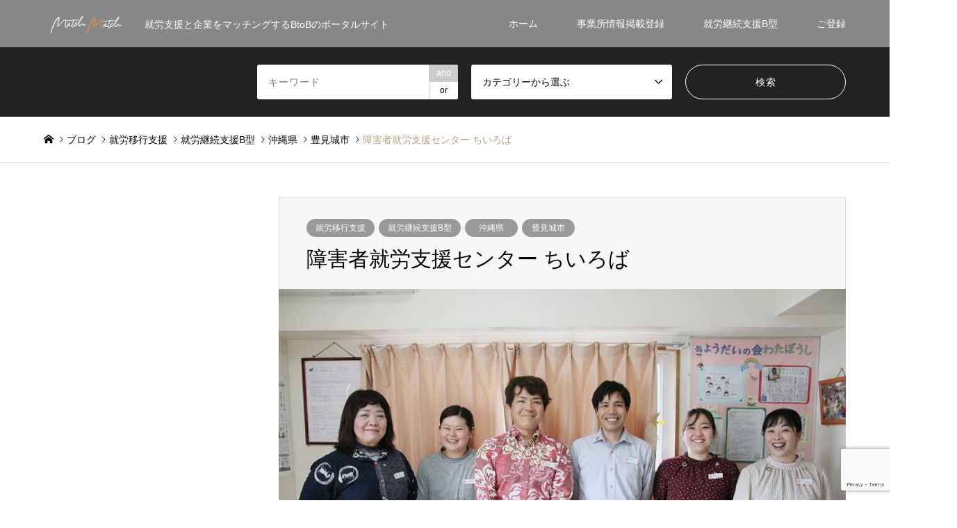

--- FILE ---
content_type: text/html; charset=UTF-8
request_url: https://match-match.jp/shyuroub/%E9%9A%9C%E5%AE%B3%E8%80%85%E5%B0%B1%E5%8A%B4%E6%94%AF%E6%8F%B4%E3%82%BB%E3%83%B3%E3%82%BF%E3%83%BC-%E3%81%A1%E3%81%84%E3%82%8D%E3%81%B0/
body_size: 145017
content:
<!DOCTYPE html><html lang="ja"><head><meta charset="UTF-8"> <!--[if IE]><meta http-equiv="X-UA-Compatible" content="IE=edge"><![endif]--><meta name="viewport" content="width=device-width"><title>障害者就労支援センター ちいろば | マッチマッチ</title><meta name="description" content="事業所名障害者就労支援センター ちいろばフリガナショウガイシャシュウロウシエンセンターチイロバ事業所番号所在地沖縄県豊見城市真玉橋３２７　フィエスタデアスル３－Ａ電話098-856-2115メールchiroba.agape.327@ros..."><link rel="pingback" href="https://match-match.jp/xmlrpc.php"><meta name='robots' content='max-image-preview:large' /><link rel="alternate" type="application/rss+xml" title="マッチマッチ &raquo; フィード" href="https://match-match.jp/feed/" /><link rel="alternate" type="application/rss+xml" title="マッチマッチ &raquo; コメントフィード" href="https://match-match.jp/comments/feed/" /><link rel="alternate" type="application/rss+xml" title="マッチマッチ &raquo; 障害者就労支援センター ちいろば のコメントのフィード" href="https://match-match.jp/shyuroub/%e9%9a%9c%e5%ae%b3%e8%80%85%e5%b0%b1%e5%8a%b4%e6%94%af%e6%8f%b4%e3%82%bb%e3%83%b3%e3%82%bf%e3%83%bc-%e3%81%a1%e3%81%84%e3%82%8d%e3%81%b0/feed/" /><link rel="alternate" title="oEmbed (JSON)" type="application/json+oembed" href="https://match-match.jp/wp-json/oembed/1.0/embed?url=https%3A%2F%2Fmatch-match.jp%2Fshyuroub%2F%25e9%259a%259c%25e5%25ae%25b3%25e8%2580%2585%25e5%25b0%25b1%25e5%258a%25b4%25e6%2594%25af%25e6%258f%25b4%25e3%2582%25bb%25e3%2583%25b3%25e3%2582%25bf%25e3%2583%25bc-%25e3%2581%25a1%25e3%2581%2584%25e3%2582%258d%25e3%2581%25b0%2F" /><link rel="alternate" title="oEmbed (XML)" type="text/xml+oembed" href="https://match-match.jp/wp-json/oembed/1.0/embed?url=https%3A%2F%2Fmatch-match.jp%2Fshyuroub%2F%25e9%259a%259c%25e5%25ae%25b3%25e8%2580%2585%25e5%25b0%25b1%25e5%258a%25b4%25e6%2594%25af%25e6%258f%25b4%25e3%2582%25bb%25e3%2583%25b3%25e3%2582%25bf%25e3%2583%25bc-%25e3%2581%25a1%25e3%2581%2584%25e3%2582%258d%25e3%2581%25b0%2F&#038;format=xml" /><style id='wp-img-auto-sizes-contain-inline-css' type='text/css'>img:is([sizes=auto i],[sizes^="auto," i]){contain-intrinsic-size:3000px 1500px}
/*# sourceURL=wp-img-auto-sizes-contain-inline-css */</style><link rel='stylesheet' id='style-css' href='https://match-match.jp/wp-content/cache/autoptimize/css/autoptimize_single_11732afa4d6ab05c3bf565454ae9333b.css?ver=1.2' type='text/css' media='all' /><style id='wp-emoji-styles-inline-css' type='text/css'>img.wp-smiley, img.emoji {
		display: inline !important;
		border: none !important;
		box-shadow: none !important;
		height: 1em !important;
		width: 1em !important;
		margin: 0 0.07em !important;
		vertical-align: -0.1em !important;
		background: none !important;
		padding: 0 !important;
	}
/*# sourceURL=wp-emoji-styles-inline-css */</style><style id='wp-block-library-inline-css' type='text/css'>:root{--wp-block-synced-color:#7a00df;--wp-block-synced-color--rgb:122,0,223;--wp-bound-block-color:var(--wp-block-synced-color);--wp-editor-canvas-background:#ddd;--wp-admin-theme-color:#007cba;--wp-admin-theme-color--rgb:0,124,186;--wp-admin-theme-color-darker-10:#006ba1;--wp-admin-theme-color-darker-10--rgb:0,107,160.5;--wp-admin-theme-color-darker-20:#005a87;--wp-admin-theme-color-darker-20--rgb:0,90,135;--wp-admin-border-width-focus:2px}@media (min-resolution:192dpi){:root{--wp-admin-border-width-focus:1.5px}}.wp-element-button{cursor:pointer}:root .has-very-light-gray-background-color{background-color:#eee}:root .has-very-dark-gray-background-color{background-color:#313131}:root .has-very-light-gray-color{color:#eee}:root .has-very-dark-gray-color{color:#313131}:root .has-vivid-green-cyan-to-vivid-cyan-blue-gradient-background{background:linear-gradient(135deg,#00d084,#0693e3)}:root .has-purple-crush-gradient-background{background:linear-gradient(135deg,#34e2e4,#4721fb 50%,#ab1dfe)}:root .has-hazy-dawn-gradient-background{background:linear-gradient(135deg,#faaca8,#dad0ec)}:root .has-subdued-olive-gradient-background{background:linear-gradient(135deg,#fafae1,#67a671)}:root .has-atomic-cream-gradient-background{background:linear-gradient(135deg,#fdd79a,#004a59)}:root .has-nightshade-gradient-background{background:linear-gradient(135deg,#330968,#31cdcf)}:root .has-midnight-gradient-background{background:linear-gradient(135deg,#020381,#2874fc)}:root{--wp--preset--font-size--normal:16px;--wp--preset--font-size--huge:42px}.has-regular-font-size{font-size:1em}.has-larger-font-size{font-size:2.625em}.has-normal-font-size{font-size:var(--wp--preset--font-size--normal)}.has-huge-font-size{font-size:var(--wp--preset--font-size--huge)}.has-text-align-center{text-align:center}.has-text-align-left{text-align:left}.has-text-align-right{text-align:right}.has-fit-text{white-space:nowrap!important}#end-resizable-editor-section{display:none}.aligncenter{clear:both}.items-justified-left{justify-content:flex-start}.items-justified-center{justify-content:center}.items-justified-right{justify-content:flex-end}.items-justified-space-between{justify-content:space-between}.screen-reader-text{border:0;clip-path:inset(50%);height:1px;margin:-1px;overflow:hidden;padding:0;position:absolute;width:1px;word-wrap:normal!important}.screen-reader-text:focus{background-color:#ddd;clip-path:none;color:#444;display:block;font-size:1em;height:auto;left:5px;line-height:normal;padding:15px 23px 14px;text-decoration:none;top:5px;width:auto;z-index:100000}html :where(.has-border-color){border-style:solid}html :where([style*=border-top-color]){border-top-style:solid}html :where([style*=border-right-color]){border-right-style:solid}html :where([style*=border-bottom-color]){border-bottom-style:solid}html :where([style*=border-left-color]){border-left-style:solid}html :where([style*=border-width]){border-style:solid}html :where([style*=border-top-width]){border-top-style:solid}html :where([style*=border-right-width]){border-right-style:solid}html :where([style*=border-bottom-width]){border-bottom-style:solid}html :where([style*=border-left-width]){border-left-style:solid}html :where(img[class*=wp-image-]){height:auto;max-width:100%}:where(figure){margin:0 0 1em}html :where(.is-position-sticky){--wp-admin--admin-bar--position-offset:var(--wp-admin--admin-bar--height,0px)}@media screen and (max-width:600px){html :where(.is-position-sticky){--wp-admin--admin-bar--position-offset:0px}}

/*# sourceURL=wp-block-library-inline-css */</style><style id='wp-block-table-inline-css' type='text/css'>.wp-block-table{overflow-x:auto}.wp-block-table table{border-collapse:collapse;width:100%}.wp-block-table thead{border-bottom:3px solid}.wp-block-table tfoot{border-top:3px solid}.wp-block-table td,.wp-block-table th{border:1px solid;padding:.5em}.wp-block-table .has-fixed-layout{table-layout:fixed;width:100%}.wp-block-table .has-fixed-layout td,.wp-block-table .has-fixed-layout th{word-break:break-word}.wp-block-table.aligncenter,.wp-block-table.alignleft,.wp-block-table.alignright{display:table;width:auto}.wp-block-table.aligncenter td,.wp-block-table.aligncenter th,.wp-block-table.alignleft td,.wp-block-table.alignleft th,.wp-block-table.alignright td,.wp-block-table.alignright th{word-break:break-word}.wp-block-table .has-subtle-light-gray-background-color{background-color:#f3f4f5}.wp-block-table .has-subtle-pale-green-background-color{background-color:#e9fbe5}.wp-block-table .has-subtle-pale-blue-background-color{background-color:#e7f5fe}.wp-block-table .has-subtle-pale-pink-background-color{background-color:#fcf0ef}.wp-block-table.is-style-stripes{background-color:initial;border-collapse:inherit;border-spacing:0}.wp-block-table.is-style-stripes tbody tr:nth-child(odd){background-color:#f0f0f0}.wp-block-table.is-style-stripes.has-subtle-light-gray-background-color tbody tr:nth-child(odd){background-color:#f3f4f5}.wp-block-table.is-style-stripes.has-subtle-pale-green-background-color tbody tr:nth-child(odd){background-color:#e9fbe5}.wp-block-table.is-style-stripes.has-subtle-pale-blue-background-color tbody tr:nth-child(odd){background-color:#e7f5fe}.wp-block-table.is-style-stripes.has-subtle-pale-pink-background-color tbody tr:nth-child(odd){background-color:#fcf0ef}.wp-block-table.is-style-stripes td,.wp-block-table.is-style-stripes th{border-color:#0000}.wp-block-table.is-style-stripes{border-bottom:1px solid #f0f0f0}.wp-block-table .has-border-color td,.wp-block-table .has-border-color th,.wp-block-table .has-border-color tr,.wp-block-table .has-border-color>*{border-color:inherit}.wp-block-table table[style*=border-top-color] tr:first-child,.wp-block-table table[style*=border-top-color] tr:first-child td,.wp-block-table table[style*=border-top-color] tr:first-child th,.wp-block-table table[style*=border-top-color]>*,.wp-block-table table[style*=border-top-color]>* td,.wp-block-table table[style*=border-top-color]>* th{border-top-color:inherit}.wp-block-table table[style*=border-top-color] tr:not(:first-child){border-top-color:initial}.wp-block-table table[style*=border-right-color] td:last-child,.wp-block-table table[style*=border-right-color] th,.wp-block-table table[style*=border-right-color] tr,.wp-block-table table[style*=border-right-color]>*{border-right-color:inherit}.wp-block-table table[style*=border-bottom-color] tr:last-child,.wp-block-table table[style*=border-bottom-color] tr:last-child td,.wp-block-table table[style*=border-bottom-color] tr:last-child th,.wp-block-table table[style*=border-bottom-color]>*,.wp-block-table table[style*=border-bottom-color]>* td,.wp-block-table table[style*=border-bottom-color]>* th{border-bottom-color:inherit}.wp-block-table table[style*=border-bottom-color] tr:not(:last-child){border-bottom-color:initial}.wp-block-table table[style*=border-left-color] td:first-child,.wp-block-table table[style*=border-left-color] th,.wp-block-table table[style*=border-left-color] tr,.wp-block-table table[style*=border-left-color]>*{border-left-color:inherit}.wp-block-table table[style*=border-style] td,.wp-block-table table[style*=border-style] th,.wp-block-table table[style*=border-style] tr,.wp-block-table table[style*=border-style]>*{border-style:inherit}.wp-block-table table[style*=border-width] td,.wp-block-table table[style*=border-width] th,.wp-block-table table[style*=border-width] tr,.wp-block-table table[style*=border-width]>*{border-style:inherit;border-width:inherit}
/*# sourceURL=https://match-match.jp/wp-includes/blocks/table/style.min.css */</style><style id='global-styles-inline-css' type='text/css'>:root{--wp--preset--aspect-ratio--square: 1;--wp--preset--aspect-ratio--4-3: 4/3;--wp--preset--aspect-ratio--3-4: 3/4;--wp--preset--aspect-ratio--3-2: 3/2;--wp--preset--aspect-ratio--2-3: 2/3;--wp--preset--aspect-ratio--16-9: 16/9;--wp--preset--aspect-ratio--9-16: 9/16;--wp--preset--color--black: #000000;--wp--preset--color--cyan-bluish-gray: #abb8c3;--wp--preset--color--white: #ffffff;--wp--preset--color--pale-pink: #f78da7;--wp--preset--color--vivid-red: #cf2e2e;--wp--preset--color--luminous-vivid-orange: #ff6900;--wp--preset--color--luminous-vivid-amber: #fcb900;--wp--preset--color--light-green-cyan: #7bdcb5;--wp--preset--color--vivid-green-cyan: #00d084;--wp--preset--color--pale-cyan-blue: #8ed1fc;--wp--preset--color--vivid-cyan-blue: #0693e3;--wp--preset--color--vivid-purple: #9b51e0;--wp--preset--gradient--vivid-cyan-blue-to-vivid-purple: linear-gradient(135deg,rgb(6,147,227) 0%,rgb(155,81,224) 100%);--wp--preset--gradient--light-green-cyan-to-vivid-green-cyan: linear-gradient(135deg,rgb(122,220,180) 0%,rgb(0,208,130) 100%);--wp--preset--gradient--luminous-vivid-amber-to-luminous-vivid-orange: linear-gradient(135deg,rgb(252,185,0) 0%,rgb(255,105,0) 100%);--wp--preset--gradient--luminous-vivid-orange-to-vivid-red: linear-gradient(135deg,rgb(255,105,0) 0%,rgb(207,46,46) 100%);--wp--preset--gradient--very-light-gray-to-cyan-bluish-gray: linear-gradient(135deg,rgb(238,238,238) 0%,rgb(169,184,195) 100%);--wp--preset--gradient--cool-to-warm-spectrum: linear-gradient(135deg,rgb(74,234,220) 0%,rgb(151,120,209) 20%,rgb(207,42,186) 40%,rgb(238,44,130) 60%,rgb(251,105,98) 80%,rgb(254,248,76) 100%);--wp--preset--gradient--blush-light-purple: linear-gradient(135deg,rgb(255,206,236) 0%,rgb(152,150,240) 100%);--wp--preset--gradient--blush-bordeaux: linear-gradient(135deg,rgb(254,205,165) 0%,rgb(254,45,45) 50%,rgb(107,0,62) 100%);--wp--preset--gradient--luminous-dusk: linear-gradient(135deg,rgb(255,203,112) 0%,rgb(199,81,192) 50%,rgb(65,88,208) 100%);--wp--preset--gradient--pale-ocean: linear-gradient(135deg,rgb(255,245,203) 0%,rgb(182,227,212) 50%,rgb(51,167,181) 100%);--wp--preset--gradient--electric-grass: linear-gradient(135deg,rgb(202,248,128) 0%,rgb(113,206,126) 100%);--wp--preset--gradient--midnight: linear-gradient(135deg,rgb(2,3,129) 0%,rgb(40,116,252) 100%);--wp--preset--font-size--small: 13px;--wp--preset--font-size--medium: 20px;--wp--preset--font-size--large: 36px;--wp--preset--font-size--x-large: 42px;--wp--preset--spacing--20: 0.44rem;--wp--preset--spacing--30: 0.67rem;--wp--preset--spacing--40: 1rem;--wp--preset--spacing--50: 1.5rem;--wp--preset--spacing--60: 2.25rem;--wp--preset--spacing--70: 3.38rem;--wp--preset--spacing--80: 5.06rem;--wp--preset--shadow--natural: 6px 6px 9px rgba(0, 0, 0, 0.2);--wp--preset--shadow--deep: 12px 12px 50px rgba(0, 0, 0, 0.4);--wp--preset--shadow--sharp: 6px 6px 0px rgba(0, 0, 0, 0.2);--wp--preset--shadow--outlined: 6px 6px 0px -3px rgb(255, 255, 255), 6px 6px rgb(0, 0, 0);--wp--preset--shadow--crisp: 6px 6px 0px rgb(0, 0, 0);}:where(.is-layout-flex){gap: 0.5em;}:where(.is-layout-grid){gap: 0.5em;}body .is-layout-flex{display: flex;}.is-layout-flex{flex-wrap: wrap;align-items: center;}.is-layout-flex > :is(*, div){margin: 0;}body .is-layout-grid{display: grid;}.is-layout-grid > :is(*, div){margin: 0;}:where(.wp-block-columns.is-layout-flex){gap: 2em;}:where(.wp-block-columns.is-layout-grid){gap: 2em;}:where(.wp-block-post-template.is-layout-flex){gap: 1.25em;}:where(.wp-block-post-template.is-layout-grid){gap: 1.25em;}.has-black-color{color: var(--wp--preset--color--black) !important;}.has-cyan-bluish-gray-color{color: var(--wp--preset--color--cyan-bluish-gray) !important;}.has-white-color{color: var(--wp--preset--color--white) !important;}.has-pale-pink-color{color: var(--wp--preset--color--pale-pink) !important;}.has-vivid-red-color{color: var(--wp--preset--color--vivid-red) !important;}.has-luminous-vivid-orange-color{color: var(--wp--preset--color--luminous-vivid-orange) !important;}.has-luminous-vivid-amber-color{color: var(--wp--preset--color--luminous-vivid-amber) !important;}.has-light-green-cyan-color{color: var(--wp--preset--color--light-green-cyan) !important;}.has-vivid-green-cyan-color{color: var(--wp--preset--color--vivid-green-cyan) !important;}.has-pale-cyan-blue-color{color: var(--wp--preset--color--pale-cyan-blue) !important;}.has-vivid-cyan-blue-color{color: var(--wp--preset--color--vivid-cyan-blue) !important;}.has-vivid-purple-color{color: var(--wp--preset--color--vivid-purple) !important;}.has-black-background-color{background-color: var(--wp--preset--color--black) !important;}.has-cyan-bluish-gray-background-color{background-color: var(--wp--preset--color--cyan-bluish-gray) !important;}.has-white-background-color{background-color: var(--wp--preset--color--white) !important;}.has-pale-pink-background-color{background-color: var(--wp--preset--color--pale-pink) !important;}.has-vivid-red-background-color{background-color: var(--wp--preset--color--vivid-red) !important;}.has-luminous-vivid-orange-background-color{background-color: var(--wp--preset--color--luminous-vivid-orange) !important;}.has-luminous-vivid-amber-background-color{background-color: var(--wp--preset--color--luminous-vivid-amber) !important;}.has-light-green-cyan-background-color{background-color: var(--wp--preset--color--light-green-cyan) !important;}.has-vivid-green-cyan-background-color{background-color: var(--wp--preset--color--vivid-green-cyan) !important;}.has-pale-cyan-blue-background-color{background-color: var(--wp--preset--color--pale-cyan-blue) !important;}.has-vivid-cyan-blue-background-color{background-color: var(--wp--preset--color--vivid-cyan-blue) !important;}.has-vivid-purple-background-color{background-color: var(--wp--preset--color--vivid-purple) !important;}.has-black-border-color{border-color: var(--wp--preset--color--black) !important;}.has-cyan-bluish-gray-border-color{border-color: var(--wp--preset--color--cyan-bluish-gray) !important;}.has-white-border-color{border-color: var(--wp--preset--color--white) !important;}.has-pale-pink-border-color{border-color: var(--wp--preset--color--pale-pink) !important;}.has-vivid-red-border-color{border-color: var(--wp--preset--color--vivid-red) !important;}.has-luminous-vivid-orange-border-color{border-color: var(--wp--preset--color--luminous-vivid-orange) !important;}.has-luminous-vivid-amber-border-color{border-color: var(--wp--preset--color--luminous-vivid-amber) !important;}.has-light-green-cyan-border-color{border-color: var(--wp--preset--color--light-green-cyan) !important;}.has-vivid-green-cyan-border-color{border-color: var(--wp--preset--color--vivid-green-cyan) !important;}.has-pale-cyan-blue-border-color{border-color: var(--wp--preset--color--pale-cyan-blue) !important;}.has-vivid-cyan-blue-border-color{border-color: var(--wp--preset--color--vivid-cyan-blue) !important;}.has-vivid-purple-border-color{border-color: var(--wp--preset--color--vivid-purple) !important;}.has-vivid-cyan-blue-to-vivid-purple-gradient-background{background: var(--wp--preset--gradient--vivid-cyan-blue-to-vivid-purple) !important;}.has-light-green-cyan-to-vivid-green-cyan-gradient-background{background: var(--wp--preset--gradient--light-green-cyan-to-vivid-green-cyan) !important;}.has-luminous-vivid-amber-to-luminous-vivid-orange-gradient-background{background: var(--wp--preset--gradient--luminous-vivid-amber-to-luminous-vivid-orange) !important;}.has-luminous-vivid-orange-to-vivid-red-gradient-background{background: var(--wp--preset--gradient--luminous-vivid-orange-to-vivid-red) !important;}.has-very-light-gray-to-cyan-bluish-gray-gradient-background{background: var(--wp--preset--gradient--very-light-gray-to-cyan-bluish-gray) !important;}.has-cool-to-warm-spectrum-gradient-background{background: var(--wp--preset--gradient--cool-to-warm-spectrum) !important;}.has-blush-light-purple-gradient-background{background: var(--wp--preset--gradient--blush-light-purple) !important;}.has-blush-bordeaux-gradient-background{background: var(--wp--preset--gradient--blush-bordeaux) !important;}.has-luminous-dusk-gradient-background{background: var(--wp--preset--gradient--luminous-dusk) !important;}.has-pale-ocean-gradient-background{background: var(--wp--preset--gradient--pale-ocean) !important;}.has-electric-grass-gradient-background{background: var(--wp--preset--gradient--electric-grass) !important;}.has-midnight-gradient-background{background: var(--wp--preset--gradient--midnight) !important;}.has-small-font-size{font-size: var(--wp--preset--font-size--small) !important;}.has-medium-font-size{font-size: var(--wp--preset--font-size--medium) !important;}.has-large-font-size{font-size: var(--wp--preset--font-size--large) !important;}.has-x-large-font-size{font-size: var(--wp--preset--font-size--x-large) !important;}
/*# sourceURL=global-styles-inline-css */</style><style id='classic-theme-styles-inline-css' type='text/css'>/*! This file is auto-generated */
.wp-block-button__link{color:#fff;background-color:#32373c;border-radius:9999px;box-shadow:none;text-decoration:none;padding:calc(.667em + 2px) calc(1.333em + 2px);font-size:1.125em}.wp-block-file__button{background:#32373c;color:#fff;text-decoration:none}
/*# sourceURL=/wp-includes/css/classic-themes.min.css */</style><link rel='stylesheet' id='contact-form-7-css' href='https://match-match.jp/wp-content/cache/autoptimize/css/autoptimize_single_64ac31699f5326cb3c76122498b76f66.css?ver=6.1.4' type='text/css' media='all' /><link rel='stylesheet' id='wpt-twitter-feed-css' href='https://match-match.jp/wp-content/cache/autoptimize/css/autoptimize_single_6d7eb7baaa2b2aa4f55470fbae16b2d9.css?ver=6.9' type='text/css' media='all' /> <script type="text/javascript" src="https://match-match.jp/wp-includes/js/jquery/jquery.min.js?ver=3.7.1" id="jquery-core-js"></script> <script defer type="text/javascript" src="https://match-match.jp/wp-includes/js/jquery/jquery-migrate.min.js?ver=3.4.1" id="jquery-migrate-js"></script> <link rel="https://api.w.org/" href="https://match-match.jp/wp-json/" /><link rel="alternate" title="JSON" type="application/json" href="https://match-match.jp/wp-json/wp/v2/posts/1720" /><link rel="canonical" href="https://match-match.jp/shyuroub/%e9%9a%9c%e5%ae%b3%e8%80%85%e5%b0%b1%e5%8a%b4%e6%94%af%e6%8f%b4%e3%82%bb%e3%83%b3%e3%82%bf%e3%83%bc-%e3%81%a1%e3%81%84%e3%82%8d%e3%81%b0/" /><link rel='shortlink' href='https://match-match.jp/?p=1720' /><link rel="stylesheet" href="https://match-match.jp/wp-content/cache/autoptimize/css/autoptimize_single_ac2ab93ff8fae858267018dc1efa1b4d.css?ver=1.2"><link rel="stylesheet" href="https://match-match.jp/wp-content/cache/autoptimize/css/autoptimize_single_36510fd6c9690c07c27c661a95ab8fff.css?ver=1.2"><link rel="stylesheet" href="https://match-match.jp/wp-content/cache/autoptimize/css/autoptimize_single_015c7e889aa5f0857d58a3701cd4641f.css?ver=1.2"><link rel="stylesheet" href="https://match-match.jp/wp-content/cache/autoptimize/css/autoptimize_single_ebad8677f75cfa2755dc030aadfc24c9.css?ver=1.2"> <script defer src="https://match-match.jp/wp-content/cache/autoptimize/js/autoptimize_single_6516449ed5089677ed3d7e2f11fc8942.js?ver=1.2"></script> <script defer src="https://match-match.jp/wp-content/cache/autoptimize/js/autoptimize_single_cea099e99d45ae0cf91f173876e3d4c3.js?ver=1.2"></script> <script defer src="https://match-match.jp/wp-content/cache/autoptimize/js/autoptimize_single_51239cb10c010d85da5cdb51a67eda00.js?ver=1.2"></script> <script defer src="https://match-match.jp/wp-content/cache/autoptimize/js/autoptimize_single_df8c9ac6de63eafed6183db5f20708d4.js?ver=1.2"></script> <script defer src="https://match-match.jp/wp-content/cache/autoptimize/js/autoptimize_single_dae3acf2d67ed03a498b056a39a21a39.js?ver=1.2"></script> <script defer src="https://match-match.jp/wp-content/themes/gensen_tcd050/js/jquery.chosen.min.js?ver=1.2"></script> <link rel="stylesheet" href="https://match-match.jp/wp-content/cache/autoptimize/css/autoptimize_single_fa5ca5d93988720085c51c63bd858689.css?ver=1.2"><style type="text/css">body, input, textarea, select { font-family: Arial, "ヒラギノ角ゴ ProN W3", "Hiragino Kaku Gothic ProN", "メイリオ", Meiryo, sans-serif; }
.rich_font { font-family: "Times New Roman" , "游明朝" , "Yu Mincho" , "游明朝体" , "YuMincho" , "ヒラギノ明朝 Pro W3" , "Hiragino Mincho Pro" , "HiraMinProN-W3" , "HGS明朝E" , "ＭＳ Ｐ明朝" , "MS PMincho" , serif; font-weight:500; }

#header_logo #logo_text .logo { font-size:36px; }
#header_logo_fix #logo_text_fixed .logo { font-size:36px; }
#footer_logo .logo_text { font-size:36px; }
#post_title { font-size:30px; }
.post_content { font-size:14px; }
#archive_headline { font-size:42px; }
#archive_desc { font-size:14px; }
  
@media screen and (max-width:991px) {
  #header_logo #logo_text .logo { font-size:26px; }
  #header_logo_fix #logo_text_fixed .logo { font-size:26px; }
  #footer_logo .logo_text { font-size:26px; }
  #post_title { font-size:16px; }
  .post_content { font-size:14px; }
  #archive_headline { font-size:20px; }
  #archive_desc { font-size:14px; }
}

#left_col { float:right; }
#side_col { float:left; }

#site_wrap { display:none; }
#site_loader_overlay {
  background: #fff;
  opacity: 1;
  position: fixed;
  top: 0px;
  left: 0px;
  width: 100%;
  height: 100%;
  width: 100vw;
  height: 100vh;
  z-index: 99999;
}

/* type1 */
#site_loader_animation {
  margin: -25.5px 0 0 -25.5px;
  width: 48px;
  height: 48px;
  font-size: 10px;
  text-indent: -9999em;
  position: fixed;
  top: 50%;
  left: 50%;
  border: 3px solid rgba(182,158,132,0.2);
  border-top-color: #b69e84;
  border-radius: 50%;
  -webkit-animation: loading-circle 1.1s infinite linear;
  animation: loading-circle 1.1s infinite linear;
}
@-webkit-keyframes loading-circle {
  0% { -webkit-transform: rotate(0deg); transform: rotate(0deg); }
  100% { -webkit-transform: rotate(360deg); transform: rotate(360deg); }
}
@keyframes loading-circle {
  0% { -webkit-transform: rotate(0deg); transform: rotate(0deg); }
  100% { -webkit-transform: rotate(360deg); transform: rotate(360deg);
  }
}


.image {
overflow: hidden;
-webkit-backface-visibility: hidden;
backface-visibility: hidden;
-webkit-transition-duration: .35s;
-moz-transition-duration: .35s;
-ms-transition-duration: .35s;
-o-transition-duration: .35s;
transition-duration: .35s;
}
.image img {
-webkit-backface-visibility: hidden;
backface-visibility: hidden;
-webkit-transform: scale(1);
-webkit-transition-property: opacity, scale, -webkit-transform, transform;
-webkit-transition-duration: .35s;
-moz-transform: scale(1);
-moz-transition-property: opacity, scale, -moz-transform, transform;
-moz-transition-duration: .35s;
-ms-transform: scale(1);
-ms-transition-property: opacity, scale, -ms-transform, transform;
-ms-transition-duration: .35s;
-o-transform: scale(1);
-o-transition-property: opacity, scale, -o-transform, transform;
-o-transition-duration: .35s;
transform: scale(1);
transition-property: opacity, scale, transform;
transition-duration: .35s;
}
.image:hover img, a:hover .image img {
-webkit-transform: scale(1.2);
-moz-transform: scale(1.2);
-ms-transform: scale(1.2);
-o-transform: scale(1.2);
transform: scale(1.2);
}
.introduce_list_col a:hover .image img {
-webkit-transform: scale(1.2) translate3d(-41.66%, 0, 0);
-moz-transform: scale(1.2) translate3d(-41.66%, 0, 0);
-ms-transform: scale(1.2) translate3d(-41.66%, 0, 0);
-o-transform: scale(1.2) translate3d(-41.66%, 0, 0);
transform: scale(1.2) translate3d(-41.66%, 0, 0);
}


.archive_filter .button input:hover, .archive_sort dt,#post_pagination p, #post_pagination a:hover, #return_top a, .c-pw__btn,
#comment_header ul li a:hover, #comment_header ul li.comment_switch_active a, #comment_header #comment_closed p,
#introduce_slider .slick-dots li button:hover, #introduce_slider .slick-dots li.slick-active button
{ background-color:#b69e84; }

#comment_header ul li.comment_switch_active a, #comment_header #comment_closed p, #guest_info input:focus, #comment_textarea textarea:focus
{ border-color:#b69e84; }

#comment_header ul li.comment_switch_active a:after, #comment_header #comment_closed p:after
{ border-color:#b69e84 transparent transparent transparent; }

.header_search_inputs .chosen-results li[data-option-array-index="0"]
{ background-color:#b69e84 !important; border-color:#b69e84; }

a:hover, #bread_crumb li a:hover, #bread_crumb li.home a:hover:before, #bread_crumb li.last,
#archive_headline, .archive_header .headline, .archive_filter_headline, #related_post .headline,
#introduce_header .headline, .introduce_list_col .info .title, .introduce_archive_banner_link a:hover,
#recent_news .headline, #recent_news li a:hover, #comment_headline,
.side_headline, ul.banner_list li a:hover .caption, .footer_headline, .footer_widget a:hover,
#index_news .entry-date, #index_news_mobile .entry-date, .cb_content-carousel a:hover .image .title
{ color:#b69e84; }

#index_news_mobile .archive_link a:hover, .cb_content-blog_list .archive_link a:hover, #load_post a:hover, #submit_comment:hover, .c-pw__btn:hover
{ background-color:#92785f; }

#header_search select:focus, .header_search_inputs .chosen-with-drop .chosen-single span, #footer_contents a:hover, #footer_nav a:hover, #footer_social_link li:hover:before,
#header_slider .slick-arrow:hover, .cb_content-carousel .slick-arrow:hover
{ color:#92785f; }

.post_content a { color:#b69e84; }

#header_search, #index_header_search { background-color:#222222; }

#footer_nav { background-color:#F7F7F7; }
#footer_contents { background-color:#222222; }

#header_search_submit { background-color:rgba(0,0,0,0); }
#header_search_submit:hover { background-color:rgba(146,120,95,1.0); }
.cat-category { background-color:#999999 !important; }
.cat-category4 { background-color:#999999 !important; }
.cat-category5 { background-color:#000000 !important; }
.cat-category6 { background-color:#49240d !important; }

@media only screen and (min-width:992px) {
  #global_menu ul ul a { background-color:#b69e84; }
  #global_menu ul ul a:hover, #global_menu ul ul .current-menu-item > a { background-color:#92785f; }
  #header_top { background-color:#878787; }
  .has_header_content #header_top { background-color:rgba(135,135,135,0.6); }
  .fix_top.header_fix #header_top { background-color:rgba(135,135,135,0.6); }
  #header_logo a, #global_menu > ul > li > a { color:#ffffff; }
  #header_logo_fix a, .fix_top.header_fix #global_menu > ul > li > a { color:#ffffff; }
  .has_header_content #index_header_search { background-color:rgba(34,34,34,0.6); }
}
@media screen and (max-width:991px) {
  #global_menu { background-color:#b69e84; }
  #global_menu a:hover, #global_menu .current-menu-item > a { background-color:#92785f; }
  #header_top { background-color:#878787; }
  #header_top a, #header_top a:before { color:#ffffff !important; }
  .mobile_fix_top.header_fix #header_top { background-color:rgba(135,135,135,0.6); }
  .mobile_fix_top.header_fix #header_top a, .mobile_fix_top.header_fix #header_top a:before { color:#ffffff !important; }
  .archive_sort dt { color:#b69e84; }
  .post-type-archive-news #recent_news .show_date li .date { color:#b69e84; }
}</style><style type="text/css"></style><style type="text/css" id="wp-custom-css">/************************************
** お問い合わせフォームの入力
************************************/
input[type="password"],
input[type="datetime"],
input[type="date"],
input[type="month"],
input[type="time"],
input[type="week"],
input[type="number"],
input[type="email"],
input[type="url"],
input[type="search"],
input[type="tel"],
input[type="color"],
select,
textarea,
.field {
  display: block;
  width: 100%;
  height: 45px;
  margin-bottom: 0;
  padding: 0 12px;
  border: 0;
  border-radius: 3px;
  background-color: #eff1f5;
  box-shadow: none;
  color: #5c6b80;
  font-size: 1em;
  vertical-align: middle;
  line-height: 45px;
  transition: background-color 0.24s ease-in-out;
}
textarea {
  max-width: 100%;
  min-height: 120px;
  line-height: 1.5em;
  padding: 0.5em;
  overflow: auto;
}
@media(max-width:500px) {
    .inquiry td,
    .inquiry th {
        display: block !important;
        width: 100% !important;
        border-top: none !important;
        -webkit-box-sizing: border-box !important;
        -moz-box-sizing: border-box !important;
        box-sizing: border-box !important
    }
    .inquiry tr:first-child th {
        border-top: 1px solid #d7d7d7 !important
    }
    .inquiry .any,
    .inquiry .haveto {
        font-size: 10px
    }
}
.inquiry th {
    text-align: left;
	  vertical-align: middle;
    font-size: 14px;
    color: #444;
    padding-right: 5px;
    width: 30%;
    background: #f7f7f7;
    border: solid 1px #d7d7d7
}
.inquiry td {
    font-size: 13px;
    border: solid 1px #d7d7d7
}
.entry-content .inquiry tr,
.entry-content table {
    border: solid 1px #d7d7d7
}
.haveto {
    font-size: 7px;
    padding: 5px;
    background: #ff9393;
    color: #fff;
    border-radius: 2px;
    margin-right: 5px;
    position: relative;
    bottom: 1px
}
.any {
    font-size: 7px;
    padding: 5px;
    background: #93c9ff;
    color: #fff;
    border-radius: 2px;
    margin-right: 5px;
    position: relative;
    bottom: 1px
}
.verticallist .wpcf7-list-item {
    display: block
}
#formbtn {
    display: block;
    padding: 15px;
    width: 350px;
    background: #ffaa56;
    color: #fff;
    font-size: 18px;
    font-weight: 700;
    border-radius: 2px;
    margin: 25px auto 0
}
#formbtn:hover {
    background: #fff;
    color: #ffaa56;
    border: 2px solid #ffaa56
}
th {
    font-weight: 700;
    text-transform: uppercase;
    padding: 13px
}
td {
    border-top: 1px solid #ededed;
    padding: 12px
}
input,
select,
textarea {
    border: 1px solid #dfdfdf;
    letter-spacing: 1px;
    margin: 0;
    max-width: 100%;
    resize: none
}</style> <script defer src="https://www.googletagmanager.com/gtag/js?id=G-BXW1RTY153"></script> <script defer src="[data-uri]"></script> </head><body id="body" class="wp-singular post-template-default single single-post postid-1720 single-format-standard wp-theme-gensen_tcd050 fix_top"><div id="site_loader_overlay"><div id="site_loader_animation"></div></div><div id="site_wrap"><div id="header"><div id="header_top"><div class="inner clearfix"><div id="header_logo"><div id="logo_image"><h1 class="logo"> <a href="https://match-match.jp/" title="マッチマッチ" data-label="マッチマッチ"><img src="https://match-match.jp/wp-content/uploads/2021/08/match-logo2w.png?1769886386" alt="マッチマッチ" title="マッチマッチ" /><span class="desc">就労支援と企業をマッチングするBtoBのポータルサイト</span></a></h1></div></div><div id="header_logo_fix"><div id="logo_image_fixed"><p class="logo rich_font"><a href="https://match-match.jp/" title="マッチマッチ"><img src="https://match-match.jp/wp-content/uploads/2021/08/match-logo2w.png?1769886386" alt="マッチマッチ" title="マッチマッチ" /></a></p></div></div> <a href="#" class="search_button"><span>検索</span></a> <a href="#" class="menu_button"><span>menu</span></a><div id="global_menu"><ul id="menu-%e3%83%88%e3%83%83%e3%83%97%e3%83%a1%e3%83%8b%e3%83%a5%e3%83%bc" class="menu"><li id="menu-item-32" class="menu-item menu-item-type-custom menu-item-object-custom menu-item-home menu-item-has-children menu-item-32"><a href="https://match-match.jp/">ホーム</a><ul class="sub-menu"><li id="menu-item-30" class="menu-item menu-item-type-post_type menu-item-object-page menu-item-30"><a href="https://match-match.jp/company/">会社概要</a></li><li id="menu-item-31" class="menu-item menu-item-type-post_type menu-item-object-page menu-item-privacy-policy menu-item-31"><a rel="privacy-policy" href="https://match-match.jp/privacy-policy/">プライバシーポリシー</a></li></ul></li><li id="menu-item-6273" class="menu-item menu-item-type-post_type menu-item-object-page menu-item-6273"><a href="https://match-match.jp/%e4%ba%8b%e6%a5%ad%e6%89%80%e6%83%85%e5%a0%b1%e6%8e%b2%e8%bc%89%e7%99%bb%e9%8c%b2/">事業所情報掲載登録</a></li><li id="menu-item-41" class="menu-item menu-item-type-taxonomy menu-item-object-category current-post-ancestor current-menu-parent current-post-parent menu-item-has-children menu-item-41"><a href="https://match-match.jp/category/shyuroub/">就労継続支援B型</a><ul class="sub-menu"><li id="menu-item-82" class="menu-item menu-item-type-taxonomy menu-item-object-category menu-item-82"><a href="https://match-match.jp/category/fukuokaken/">福岡県</a></li><li id="menu-item-40" class="menu-item menu-item-type-taxonomy menu-item-object-category menu-item-40"><a href="https://match-match.jp/category/shimane/">島根県</a></li></ul></li><li id="menu-item-60" class="menu-item menu-item-type-custom menu-item-object-custom menu-item-home menu-item-has-children menu-item-60"><a href="https://match-match.jp/">ご登録</a><ul class="sub-menu"><li id="menu-item-53" class="menu-item menu-item-type-post_type menu-item-object-page menu-item-53"><a href="https://match-match.jp/entry/">福祉事業所登録</a></li><li id="menu-item-59" class="menu-item menu-item-type-post_type menu-item-object-page menu-item-59"><a href="https://match-match.jp/%e4%bc%81%e6%a5%ad%e6%a7%98%e7%99%bb%e9%8c%b2%e3%83%9a%e3%83%bc%e3%82%b8/">企業登録</a></li></ul></li></ul></div></div></div><div id="header_search"><div class="inner"><form action="https://match-match.jp/" method="get" class="columns-3"><div class="header_search_inputs header_search_keywords"> <input type="text" id="header_search_keywords" name="search_keywords" placeholder="キーワード" value="" /> <input type="hidden" name="search_keywords_operator" value="and" /><ul class="search_keywords_operator"><li class="active">and</li><li>or</li></ul></div><div class="header_search_inputs"> <select  name='search_cat1' id='header_search_cat1' class=''><option value='0' selected='selected'>カテゴリーから選ぶ</option><option class="level-0" value="1">未分類</option><option class="level-0" value="4">島根県</option><option class="level-1" value="5">&nbsp;&nbsp;&nbsp;出雲市</option><option class="level-1" value="76">&nbsp;&nbsp;&nbsp;松江市</option><option class="level-1" value="109">&nbsp;&nbsp;&nbsp;飯南町</option><option class="level-1" value="110">&nbsp;&nbsp;&nbsp;雲南市</option><option class="level-1" value="111">&nbsp;&nbsp;&nbsp;大田市</option><option class="level-1" value="112">&nbsp;&nbsp;&nbsp;邑南町</option><option class="level-1" value="113">&nbsp;&nbsp;&nbsp;川本町</option><option class="level-1" value="114">&nbsp;&nbsp;&nbsp;美郷町</option><option class="level-1" value="115">&nbsp;&nbsp;&nbsp;海士町</option><option class="level-1" value="116">&nbsp;&nbsp;&nbsp;隠岐の島町</option><option class="level-1" value="117">&nbsp;&nbsp;&nbsp;西ノ島町</option><option class="level-1" value="118">&nbsp;&nbsp;&nbsp;津和野町</option><option class="level-1" value="119">&nbsp;&nbsp;&nbsp;吉賀町</option><option class="level-1" value="120">&nbsp;&nbsp;&nbsp;江津市</option><option class="level-1" value="121">&nbsp;&nbsp;&nbsp;奥出雲町</option><option class="level-1" value="122">&nbsp;&nbsp;&nbsp;浜田市</option><option class="level-1" value="123">&nbsp;&nbsp;&nbsp;益田市</option><option class="level-1" value="124">&nbsp;&nbsp;&nbsp;安来市</option><option class="level-0" value="6">就労継続支援B型</option><option class="level-0" value="7">就労継続支援A型</option><option class="level-0" value="9">農業</option><option class="level-0" value="10">パソコン</option><option class="level-0" value="11">箱折り</option><option class="level-0" value="12">福岡県</option><option class="level-1" value="13">&nbsp;&nbsp;&nbsp;福岡市</option><option class="level-0" value="14">北海道</option><option class="level-1" value="59">&nbsp;&nbsp;&nbsp;札幌</option><option class="level-0" value="15">青森県</option><option class="level-1" value="60">&nbsp;&nbsp;&nbsp;青森市</option><option class="level-0" value="16">岩手県</option><option class="level-1" value="61">&nbsp;&nbsp;&nbsp;盛岡市</option><option class="level-0" value="17">宮城県</option><option class="level-1" value="62">&nbsp;&nbsp;&nbsp;仙台市</option><option class="level-1" value="238">&nbsp;&nbsp;&nbsp;石巻市</option><option class="level-1" value="239">&nbsp;&nbsp;&nbsp;岩沼市</option><option class="level-1" value="240">&nbsp;&nbsp;&nbsp;大河原町</option><option class="level-1" value="242">&nbsp;&nbsp;&nbsp;大崎市</option><option class="level-1" value="243">&nbsp;&nbsp;&nbsp;大郷町</option><option class="level-1" value="244">&nbsp;&nbsp;&nbsp;大衡村</option><option class="level-1" value="245">&nbsp;&nbsp;&nbsp;女川町</option><option class="level-1" value="246">&nbsp;&nbsp;&nbsp;角田市</option><option class="level-1" value="253">&nbsp;&nbsp;&nbsp;加美町</option><option class="level-1" value="254">&nbsp;&nbsp;&nbsp;川崎町</option><option class="level-1" value="255">&nbsp;&nbsp;&nbsp;栗原市</option><option class="level-1" value="256">&nbsp;&nbsp;&nbsp;気仙沼市</option><option class="level-1" value="257">&nbsp;&nbsp;&nbsp;蔵王町</option><option class="level-1" value="258">&nbsp;&nbsp;&nbsp;塩竈市</option><option class="level-1" value="259">&nbsp;&nbsp;&nbsp;色麻町</option><option class="level-1" value="260">&nbsp;&nbsp;&nbsp;七ヶ浜町</option><option class="level-1" value="261">&nbsp;&nbsp;&nbsp;柴田町</option><option class="level-1" value="262">&nbsp;&nbsp;&nbsp;白石市</option><option class="level-1" value="263">&nbsp;&nbsp;&nbsp;大和町</option><option class="level-1" value="264">&nbsp;&nbsp;&nbsp;多賀城市</option><option class="level-1" value="278">&nbsp;&nbsp;&nbsp;富谷市</option><option class="level-1" value="279">&nbsp;&nbsp;&nbsp;登米市</option><option class="level-1" value="280">&nbsp;&nbsp;&nbsp;名取市</option><option class="level-1" value="281">&nbsp;&nbsp;&nbsp;東松島市</option><option class="level-1" value="284">&nbsp;&nbsp;&nbsp;松島町</option><option class="level-1" value="285">&nbsp;&nbsp;&nbsp;丸森町</option><option class="level-1" value="286">&nbsp;&nbsp;&nbsp;美里町</option><option class="level-1" value="289">&nbsp;&nbsp;&nbsp;村田町</option><option class="level-1" value="290">&nbsp;&nbsp;&nbsp;山元町</option><option class="level-1" value="291">&nbsp;&nbsp;&nbsp;利府町</option><option class="level-1" value="292">&nbsp;&nbsp;&nbsp;涌谷町</option><option class="level-1" value="293">&nbsp;&nbsp;&nbsp;亘理町</option><option class="level-0" value="18">秋田県</option><option class="level-1" value="63">&nbsp;&nbsp;&nbsp;秋田市</option><option class="level-0" value="19">山形県</option><option class="level-1" value="64">&nbsp;&nbsp;&nbsp;山形市</option><option class="level-0" value="20">福島県</option><option class="level-1" value="65">&nbsp;&nbsp;&nbsp;福島市</option><option class="level-0" value="21">茨城県</option><option class="level-1" value="84">&nbsp;&nbsp;&nbsp;水戸市</option><option class="level-0" value="22">栃木県</option><option class="level-1" value="85">&nbsp;&nbsp;&nbsp;宇都宮市</option><option class="level-0" value="23">群馬県</option><option class="level-1" value="86">&nbsp;&nbsp;&nbsp;前橋市</option><option class="level-0" value="24">埼玉県</option><option class="level-1" value="87">&nbsp;&nbsp;&nbsp;さいたま市</option><option class="level-0" value="25">千葉県</option><option class="level-1" value="88">&nbsp;&nbsp;&nbsp;千葉市</option><option class="level-0" value="26">東京都</option><option class="level-1" value="89">&nbsp;&nbsp;&nbsp;新宿区</option><option class="level-0" value="27">神奈川県</option><option class="level-1" value="90">&nbsp;&nbsp;&nbsp;横浜市</option><option class="level-0" value="28">新潟県</option><option class="level-1" value="66">&nbsp;&nbsp;&nbsp;新潟市</option><option class="level-0" value="29">富山県</option><option class="level-1" value="67">&nbsp;&nbsp;&nbsp;富山市</option><option class="level-0" value="30">石川県</option><option class="level-1" value="68">&nbsp;&nbsp;&nbsp;金沢市</option><option class="level-0" value="31">福井県</option><option class="level-1" value="69">&nbsp;&nbsp;&nbsp;福井市</option><option class="level-0" value="32">山梨県</option><option class="level-1" value="70">&nbsp;&nbsp;&nbsp;甲府市</option><option class="level-0" value="33">長野県</option><option class="level-1" value="71">&nbsp;&nbsp;&nbsp;長野市</option><option class="level-0" value="34">岐阜県</option><option class="level-1" value="72">&nbsp;&nbsp;&nbsp;岐阜市</option><option class="level-1" value="297">&nbsp;&nbsp;&nbsp;安八郡安八町</option><option class="level-1" value="298">&nbsp;&nbsp;&nbsp;池田町</option><option class="level-1" value="301">&nbsp;&nbsp;&nbsp;揖斐川町</option><option class="level-1" value="302">&nbsp;&nbsp;&nbsp;恵那市</option><option class="level-0" value="35">静岡県</option><option class="level-1" value="73">&nbsp;&nbsp;&nbsp;静岡市</option><option class="level-1" value="219">&nbsp;&nbsp;&nbsp;熱海市</option><option class="level-1" value="220">&nbsp;&nbsp;&nbsp;伊豆市</option><option class="level-1" value="221">&nbsp;&nbsp;&nbsp;伊豆の国市</option><option class="level-1" value="222">&nbsp;&nbsp;&nbsp;御前崎市</option><option class="level-1" value="223">&nbsp;&nbsp;&nbsp;掛川市</option><option class="level-1" value="224">&nbsp;&nbsp;&nbsp;菊川市</option><option class="level-1" value="225">&nbsp;&nbsp;&nbsp;湖西市</option><option class="level-1" value="226">&nbsp;&nbsp;&nbsp;下田市</option><option class="level-1" value="227">&nbsp;&nbsp;&nbsp;裾野市</option><option class="level-1" value="228">&nbsp;&nbsp;&nbsp;沼津市</option><option class="level-1" value="229">&nbsp;&nbsp;&nbsp;袋井市</option><option class="level-1" value="230">&nbsp;&nbsp;&nbsp;富士宮市</option><option class="level-1" value="231">&nbsp;&nbsp;&nbsp;牧之原市</option><option class="level-1" value="232">&nbsp;&nbsp;&nbsp;伊東市</option><option class="level-1" value="233">&nbsp;&nbsp;&nbsp;藤枝市</option><option class="level-1" value="234">&nbsp;&nbsp;&nbsp;三島市</option><option class="level-1" value="235">&nbsp;&nbsp;&nbsp;磐田市</option><option class="level-1" value="236">&nbsp;&nbsp;&nbsp;富士市</option><option class="level-1" value="237">&nbsp;&nbsp;&nbsp;浜松市</option><option class="level-1" value="247">&nbsp;&nbsp;&nbsp;浜山市</option><option class="level-1" value="271">&nbsp;&nbsp;&nbsp;御殿場市</option><option class="level-1" value="272">&nbsp;&nbsp;&nbsp;島田市</option><option class="level-1" value="273">&nbsp;&nbsp;&nbsp;駿東郡</option><option class="level-1" value="276">&nbsp;&nbsp;&nbsp;焼津市</option><option class="level-1" value="277">&nbsp;&nbsp;&nbsp;榛原郡</option><option class="level-0" value="36">愛知県</option><option class="level-1" value="74">&nbsp;&nbsp;&nbsp;名古屋市</option><option class="level-1" value="177">&nbsp;&nbsp;&nbsp;愛西市</option><option class="level-1" value="178">&nbsp;&nbsp;&nbsp;西市</option><option class="level-1" value="179">&nbsp;&nbsp;&nbsp;北名古屋市</option><option class="level-1" value="180">&nbsp;&nbsp;&nbsp;瀬戸市</option><option class="level-1" value="181">&nbsp;&nbsp;&nbsp;小牧市</option><option class="level-1" value="182">&nbsp;&nbsp;&nbsp;一宮本町沖洲</option><option class="level-1" value="183">&nbsp;&nbsp;&nbsp;一宮本町</option><option class="level-1" value="184">&nbsp;&nbsp;&nbsp;長久手市</option><option class="level-1" value="185">&nbsp;&nbsp;&nbsp;刈谷市</option><option class="level-1" value="186">&nbsp;&nbsp;&nbsp;岡崎市</option><option class="level-1" value="187">&nbsp;&nbsp;&nbsp;豊橋市</option><option class="level-1" value="188">&nbsp;&nbsp;&nbsp;半田市</option><option class="level-1" value="189">&nbsp;&nbsp;&nbsp;湖南市</option><option class="level-1" value="190">&nbsp;&nbsp;&nbsp;稲沢市</option><option class="level-1" value="191">&nbsp;&nbsp;&nbsp;岩倉市</option><option class="level-1" value="192">&nbsp;&nbsp;&nbsp;知立長田</option><option class="level-1" value="193">&nbsp;&nbsp;&nbsp;日進市</option><option class="level-1" value="195">&nbsp;&nbsp;&nbsp;日井市</option><option class="level-1" value="196">&nbsp;&nbsp;&nbsp;稲田町</option><option class="level-1" value="197">&nbsp;&nbsp;&nbsp;豊田市</option><option class="level-1" value="198">&nbsp;&nbsp;&nbsp;新城市</option><option class="level-1" value="199">&nbsp;&nbsp;&nbsp;犬山市</option><option class="level-1" value="200">&nbsp;&nbsp;&nbsp;江南市</option><option class="level-1" value="201">&nbsp;&nbsp;&nbsp;海部郡蟹江町</option><option class="level-1" value="202">&nbsp;&nbsp;&nbsp;弥富市</option><option class="level-1" value="203">&nbsp;&nbsp;&nbsp;安城市</option><option class="level-1" value="204">&nbsp;&nbsp;&nbsp;春日井市</option><option class="level-1" value="205">&nbsp;&nbsp;&nbsp;尾張旭市</option><option class="level-1" value="206">&nbsp;&nbsp;&nbsp;東海市</option><option class="level-1" value="207">&nbsp;&nbsp;&nbsp;大府市</option><option class="level-1" value="208">&nbsp;&nbsp;&nbsp;海部郡町</option><option class="level-1" value="209">&nbsp;&nbsp;&nbsp;みよし市</option><option class="level-1" value="210">&nbsp;&nbsp;&nbsp;高浜市</option><option class="level-1" value="211">&nbsp;&nbsp;&nbsp;蒲部市</option><option class="level-1" value="212">&nbsp;&nbsp;&nbsp;あま市</option><option class="level-1" value="213">&nbsp;&nbsp;&nbsp;豊明市</option><option class="level-1" value="215">&nbsp;&nbsp;&nbsp;一宮市</option><option class="level-1" value="216">&nbsp;&nbsp;&nbsp;知立市</option><option class="level-1" value="217">&nbsp;&nbsp;&nbsp;豊川市</option><option class="level-1" value="218">&nbsp;&nbsp;&nbsp;凡羽郡抹桑町</option><option class="level-0" value="37">三重県</option><option class="level-1" value="91">&nbsp;&nbsp;&nbsp;津市</option><option class="level-0" value="38">滋賀県</option><option class="level-1" value="92">&nbsp;&nbsp;&nbsp;大津市</option><option class="level-1" value="248">&nbsp;&nbsp;&nbsp;愛荘町</option><option class="level-1" value="249">&nbsp;&nbsp;&nbsp;近江八幡市</option><option class="level-1" value="250">&nbsp;&nbsp;&nbsp;草津市</option><option class="level-1" value="251">&nbsp;&nbsp;&nbsp;甲賀市</option><option class="level-1" value="252">&nbsp;&nbsp;&nbsp;犬上郡甲良町</option><option class="level-1" value="265">&nbsp;&nbsp;&nbsp;湖南市</option><option class="level-1" value="266">&nbsp;&nbsp;&nbsp;高島市</option><option class="level-1" value="267">&nbsp;&nbsp;&nbsp;犬上郡多賀町</option><option class="level-1" value="268">&nbsp;&nbsp;&nbsp;犬上郡豊郷町</option><option class="level-1" value="269">&nbsp;&nbsp;&nbsp;長浜市</option><option class="level-1" value="270">&nbsp;&nbsp;&nbsp;東近江市</option><option class="level-1" value="274">&nbsp;&nbsp;&nbsp;彦根市</option><option class="level-1" value="275">&nbsp;&nbsp;&nbsp;蒲生郡日野町</option><option class="level-1" value="287">&nbsp;&nbsp;&nbsp;米原市</option><option class="level-1" value="288">&nbsp;&nbsp;&nbsp;守山市</option><option class="level-1" value="294">&nbsp;&nbsp;&nbsp;野洲市</option><option class="level-1" value="295">&nbsp;&nbsp;&nbsp;蒲生郡竜王町</option><option class="level-1" value="296">&nbsp;&nbsp;&nbsp;栗東市</option><option class="level-0" value="39">京都府</option><option class="level-1" value="93">&nbsp;&nbsp;&nbsp;京都市</option><option class="level-0" value="40">大阪府</option><option class="level-1" value="94">&nbsp;&nbsp;&nbsp;大阪市</option><option class="level-0" value="41">兵庫県</option><option class="level-1" value="95">&nbsp;&nbsp;&nbsp;神戸市</option><option class="level-0" value="42">奈良県</option><option class="level-1" value="96">&nbsp;&nbsp;&nbsp;奈良市</option><option class="level-0" value="43">和歌山県</option><option class="level-1" value="97">&nbsp;&nbsp;&nbsp;和歌山市</option><option class="level-0" value="44">鳥取県</option><option class="level-1" value="75">&nbsp;&nbsp;&nbsp;鳥取市</option><option class="level-0" value="45">岡山県</option><option class="level-1" value="77">&nbsp;&nbsp;&nbsp;岡山市</option><option class="level-0" value="46">広島県</option><option class="level-1" value="78">&nbsp;&nbsp;&nbsp;広島市</option><option class="level-0" value="47">山口県</option><option class="level-1" value="79">&nbsp;&nbsp;&nbsp;山口市</option><option class="level-1" value="160">&nbsp;&nbsp;&nbsp;岩国市</option><option class="level-1" value="161">&nbsp;&nbsp;&nbsp;阿武郡阿武町</option><option class="level-1" value="162">&nbsp;&nbsp;&nbsp;宇部市</option><option class="level-1" value="163">&nbsp;&nbsp;&nbsp;大島郡周防大島町</option><option class="level-1" value="164">&nbsp;&nbsp;&nbsp;熊毛郡平生町</option><option class="level-1" value="165">&nbsp;&nbsp;&nbsp;山陽小野田市</option><option class="level-1" value="166">&nbsp;&nbsp;&nbsp;下関市</option><option class="level-1" value="167">&nbsp;&nbsp;&nbsp;周南市</option><option class="level-1" value="168">&nbsp;&nbsp;&nbsp;長門市</option><option class="level-1" value="169">&nbsp;&nbsp;&nbsp;萩市</option><option class="level-1" value="170">&nbsp;&nbsp;&nbsp;光市</option><option class="level-1" value="171">&nbsp;&nbsp;&nbsp;防府市</option><option class="level-1" value="172">&nbsp;&nbsp;&nbsp;美祢市</option><option class="level-1" value="173">&nbsp;&nbsp;&nbsp;柳井市</option><option class="level-0" value="48">徳島県</option><option class="level-1" value="80">&nbsp;&nbsp;&nbsp;徳島市</option><option class="level-0" value="49">香川県</option><option class="level-1" value="81">&nbsp;&nbsp;&nbsp;高松市</option><option class="level-0" value="50">愛媛県</option><option class="level-1" value="82">&nbsp;&nbsp;&nbsp;松山市</option><option class="level-0" value="51">高知県</option><option class="level-1" value="83">&nbsp;&nbsp;&nbsp;高知市</option><option class="level-0" value="52">佐賀県</option><option class="level-1" value="98">&nbsp;&nbsp;&nbsp;佐賀市</option><option class="level-0" value="53">長崎県</option><option class="level-1" value="99">&nbsp;&nbsp;&nbsp;長崎市</option><option class="level-0" value="54">熊本県</option><option class="level-1" value="100">&nbsp;&nbsp;&nbsp;熊本市</option><option class="level-0" value="55">大分県宇佐市</option><option class="level-1" value="101">&nbsp;&nbsp;&nbsp;大分市</option><option class="level-0" value="56">宮崎県</option><option class="level-1" value="102">&nbsp;&nbsp;&nbsp;宮崎市</option><option class="level-0" value="57">鹿児島県</option><option class="level-1" value="103">&nbsp;&nbsp;&nbsp;鹿児島市</option><option class="level-0" value="58">沖縄県</option><option class="level-1" value="104">&nbsp;&nbsp;&nbsp;那覇市</option><option class="level-1" value="129">&nbsp;&nbsp;&nbsp;石垣市</option><option class="level-1" value="131">&nbsp;&nbsp;&nbsp;糸満市</option><option class="level-1" value="132">&nbsp;&nbsp;&nbsp;浦添市</option><option class="level-1" value="133">&nbsp;&nbsp;&nbsp;うるま市</option><option class="level-1" value="134">&nbsp;&nbsp;&nbsp;沖縄市</option><option class="level-1" value="135">&nbsp;&nbsp;&nbsp;宜野湾市</option><option class="level-1" value="136">&nbsp;&nbsp;&nbsp;国頭郡伊江村</option><option class="level-1" value="137">&nbsp;&nbsp;&nbsp;国頭郡大宜味村</option><option class="level-1" value="138">&nbsp;&nbsp;&nbsp;国頭郡恩納村</option><option class="level-1" value="139">&nbsp;&nbsp;&nbsp;国頭郡金武町</option><option class="level-1" value="140">&nbsp;&nbsp;&nbsp;国頭郡国頭村</option><option class="level-1" value="141">&nbsp;&nbsp;&nbsp;国頭郡今帰仁村</option><option class="level-1" value="142">&nbsp;&nbsp;&nbsp;国頭郡東村</option><option class="level-1" value="143">&nbsp;&nbsp;&nbsp;国頭郡本部町</option><option class="level-1" value="144">&nbsp;&nbsp;&nbsp;島尻郡伊是名村</option><option class="level-1" value="145">&nbsp;&nbsp;&nbsp;島尻郡南風原町</option><option class="level-1" value="146">&nbsp;&nbsp;&nbsp;島尻郡八重瀬町</option><option class="level-1" value="147">&nbsp;&nbsp;&nbsp;ワークセンター 愛の園</option><option class="level-1" value="148">&nbsp;&nbsp;&nbsp;島尻郡与那原町</option><option class="level-1" value="149">&nbsp;&nbsp;&nbsp;豊見城市</option><option class="level-1" value="150">&nbsp;&nbsp;&nbsp;中頭郡嘉手納町</option><option class="level-1" value="151">&nbsp;&nbsp;&nbsp;中頭郡北中城村</option><option class="level-1" value="152">&nbsp;&nbsp;&nbsp;中頭郡北谷町</option><option class="level-1" value="153">&nbsp;&nbsp;&nbsp;中頭郡中城村</option><option class="level-1" value="154">&nbsp;&nbsp;&nbsp;中頭郡西原町</option><option class="level-1" value="155">&nbsp;&nbsp;&nbsp;中頭郡読谷村</option><option class="level-1" value="156">&nbsp;&nbsp;&nbsp;名護市</option><option class="level-1" value="157">&nbsp;&nbsp;&nbsp;南城市</option><option class="level-1" value="158">&nbsp;&nbsp;&nbsp;宮古島市</option><option class="level-1" value="159">&nbsp;&nbsp;&nbsp;八重山郡竹富町</option><option class="level-0" value="105">食品</option><option class="level-0" value="106">パン工房</option><option class="level-0" value="107">手芸</option><option class="level-0" value="128">就労移行支援</option><option class="level-0" value="194">日井市</option><option class="level-0" value="241">大崎市</option><option class="level-0" value="310">大分県臼杵市</option><option class="level-0" value="311">大分県大分市</option><option class="level-1" value="312">&nbsp;&nbsp;&nbsp;大分県大分市</option><option class="level-0" value="313">大分県杵築市</option><option class="level-0" value="314">大分県国東市</option><option class="level-0" value="315">大分県佐伯市</option><option class="level-0" value="316">大分県竹田市</option><option class="level-0" value="317">大分県中津市</option><option class="level-0" value="318">大分県速見郡日出町</option><option class="level-0" value="319">大分県日田市</option><option class="level-0" value="320">大分県豊後大野市</option><option class="level-0" value="321">大分県豊後高田市</option><option class="level-0" value="322">大分県別府市</option><option class="level-0" value="323">大分県由布市</option><option class="level-0" value="324">大分県玖珠郡玖珠町</option><option class="level-0" value="325">大分県津久見市</option><option class="level-0" value="326">佐賀県伊万里市</option><option class="level-0" value="327">佐賀県嬉野市</option><option class="level-0" value="328">佐賀県小城市</option><option class="level-0" value="329">佐賀県鹿島市</option><option class="level-0" value="330">佐賀県唐津市</option><option class="level-0" value="331">佐賀県神埼市</option><option class="level-0" value="332">佐賀県佐賀市</option><option class="level-0" value="333">佐賀県多久市</option><option class="level-0" value="334">佐賀県武雄市</option><option class="level-0" value="335">佐賀県鳥栖市</option><option class="level-0" value="336">佐賀県西松浦郡有田町</option><option class="level-0" value="337">佐賀県西松浦郡</option><option class="level-0" value="338">佐賀県藤津郡</option><option class="level-0" value="339">佐賀県三養基郡</option><option class="level-0" value="340">佐賀県神崎郡</option><option class="level-0" value="341">佐賀県杵島郡</option><option class="level-0" value="342">三重県伊賀市</option><option class="level-0" value="343">三重県伊勢市</option><option class="level-0" value="344">三重県員弁郡東員町</option><option class="level-0" value="345">三重県いなべ市</option><option class="level-0" value="346">三重県尾鷲市</option><option class="level-0" value="347">三重県亀山市</option><option class="level-0" value="348">三重県熊野市</option><option class="level-0" value="349">三重県桑名市木曽岬町</option><option class="level-0" value="350">三重県桑名郡木曽岬町</option><option class="level-0" value="351">三重県桑名市</option><option class="level-0" value="352">三重県志摩市</option><option class="level-0" value="353">三重県鈴鹿市</option><option class="level-0" value="354">三重県多気郡明和町</option><option class="level-0" value="355">三重県鳥羽市</option><option class="level-0" value="356">三重県名張市</option><option class="level-0" value="357">三重県松阪市</option><option class="level-0" value="358">三重県三重郡菰野町</option><option class="level-0" value="359">三重県四日市市</option><option class="level-0" value="360">三重県度会郡南伊勢町</option><option class="level-0" value="361">三重県北牟婁郡紀北町</option><option class="level-0" value="362">三重県多気郡大台町</option><option class="level-0" value="363">三重県多気郡多気町</option><option class="level-0" value="364">徳島県阿南市</option><option class="level-0" value="365">徳島県阿波市</option><option class="level-0" value="366">徳島県板野郡板野町</option><option class="level-0" value="367">徳島県板野郡上板町</option><option class="level-0" value="368">徳島県板野郡北島町</option><option class="level-0" value="369">徳島県板野郡松茂町</option><option class="level-0" value="370">徳島県小松島市</option><option class="level-0" value="371">徳島県鳴門市</option><option class="level-0" value="372">徳島県名西郡石井町</option><option class="level-0" value="373">徳島県三好市東みよし町</option><option class="level-0" value="374">徳島県三好郡東みよし町</option><option class="level-0" value="375">吉野川市</option><option class="level-0" value="376">徳島県板野郡藍住町</option><option class="level-0" value="377">徳島県海部郡美波町</option><option class="level-0" value="378">徳島県徳島市</option><option class="level-0" value="379">徳島県美馬市</option><option class="level-0" value="380">徳島県三好市</option><option class="level-0" value="381">群馬県安中市</option><option class="level-0" value="382">群馬県伊勢崎市</option><option class="level-0" value="383">群馬県太田市</option><option class="level-0" value="384">群馬県北群馬郡吉岡町</option><option class="level-0" value="385">群馬県桐生市</option><option class="level-0" value="386">群馬県佐波郡玉村町</option><option class="level-0" value="387">群馬県渋川市</option><option class="level-0" value="388">群馬県高崎市</option><option class="level-0" value="389">群馬県館林市</option><option class="level-0" value="390">群馬県藤岡市</option><option class="level-0" value="391">群馬県みどり市</option><option class="level-0" value="392">吾妻郡東吾妻町</option><option class="level-0" value="393">吾妻郡中之条町</option><option class="level-0" value="394">吾妻郡長野原町</option><option class="level-0" value="395">群馬県邑楽郡邑楽町</option><option class="level-0" value="396">群馬県邑楽郡大泉町</option><option class="level-0" value="397">群馬県邑楽郡千代田町</option><option class="level-0" value="398">群馬県甘楽郡甘楽町</option><option class="level-0" value="399">群馬県北群馬郡榛東村</option><option class="level-0" value="400">群馬県利根郡昭和村</option><option class="level-0" value="401">群馬県利根郡みなかみ町</option><option class="level-0" value="402">群馬県富岡市</option><option class="level-0" value="403">群馬県沼田市</option><option class="level-0" value="404">群馬県前橋市</option><option class="level-0" value="405">富山県射水市</option><option class="level-0" value="406">富山県小矢部市</option><option class="level-0" value="407">富山県下新川郡入善町</option><option class="level-0" value="408">富山県高岡市</option><option class="level-0" value="409">富山県砺波市</option><option class="level-0" value="410">富山県中新川郡上市町</option><option class="level-0" value="411">富山県南砺市</option><option class="level-0" value="412">富山県氷見市</option><option class="level-0" value="413">富山県魚津市</option><option class="level-0" value="414">富山県黒部市</option><option class="level-0" value="415">富山県下新川郡朝日町</option><option class="level-0" value="416">富山県中新川郡立山町</option><option class="level-0" value="417">富山県滑川市</option><option class="level-0" value="418">新潟県糸魚川市</option><option class="level-0" value="419">新潟県魚沼市</option><option class="level-0" value="420">新潟県柏崎市</option><option class="level-0" value="421">新潟県五泉市</option><option class="level-0" value="422">新潟県三条市</option><option class="level-0" value="423">新潟県新発田市</option><option class="level-0" value="424">新潟県上越市</option><option class="level-0" value="425">新潟県燕市</option><option class="level-0" value="426">新潟県十日町市</option><option class="level-0" value="427">新潟県中魚沼郡津南町</option><option class="level-0" value="428">新潟県長岡市</option><option class="level-0" value="429">新潟県見附市</option><option class="level-0" value="430">新潟県村上市</option><option class="level-0" value="431">新潟県阿賀野市</option><option class="level-0" value="432">新潟県小千谷市</option><option class="level-0" value="433">新潟県加茂市</option><option class="level-0" value="434">新潟県刈羽郡刈羽村</option><option class="level-0" value="435">新潟県北蒲原郡聖龍町</option><option class="level-0" value="436">新潟県佐渡市</option><option class="level-0" value="437">新潟県三島郡出雲崎町</option><option class="level-0" value="438">新潟県胎内市</option><option class="level-0" value="439">新潟県西蒲原郡弥彦村</option><option class="level-0" value="440">東蒲原郡阿賀町</option><option class="level-0" value="441">南魚沼郡湯沢町</option><option class="level-0" value="442">新潟県南魚沼市</option><option class="level-0" value="443">新潟県南蒲原郡田上町</option><option class="level-0" value="444">新潟県妙高市</option><option class="level-0" value="445">福井県あわら市</option><option class="level-0" value="446">福井県越前市</option><option class="level-0" value="447">福井県大野市</option><option class="level-0" value="448">福井県小浜市</option><option class="level-0" value="449">福井県勝山市</option><option class="level-0" value="450">福井県坂井市</option><option class="level-0" value="451">福井県鯖江市</option><option class="level-0" value="452">福井県敦賀市</option><option class="level-0" value="453">福井県丹生郡越前町</option><option class="level-0" value="454">福井県三方上中郡若狭町</option><option class="level-0" value="455">福井県三方郡美浜町</option><option class="level-0" value="456">福井県吉田郡永平寺町</option><option class="level-0" value="457">福井県今立郡池田町</option><option class="level-0" value="458">福井県大飯郡おおい町</option><option class="level-0" value="459">福井県南条郡南越前町</option><option class="level-0" value="460">福岡県飯塚市</option><option class="level-0" value="461">福岡県糸島市</option><option class="level-0" value="462">福岡県うきは市</option><option class="level-0" value="463">福岡県大川市</option><option class="level-0" value="464">福岡県大野城市</option><option class="level-0" value="465">福岡県大牟田市</option><option class="level-0" value="466">福岡県小郡市</option><option class="level-0" value="467">福岡県遠賀郡岡垣町</option><option class="level-0" value="468">福岡県春日市</option><option class="level-0" value="469">福岡県糟屋郡宇美町</option><option class="level-0" value="470">福岡県糟屋郡粕屋町</option><option class="level-0" value="471">福岡県糟屋郡篠栗町</option><option class="level-0" value="472">福岡県糟屋郡志免町</option><option class="level-0" value="473">福岡県糟屋郡新宮町</option><option class="level-0" value="474">福岡県嘉麻市</option><option class="level-0" value="475">福岡県北九州市小倉北区</option><option class="level-0" value="476">福岡県北九州市小倉南区</option><option class="level-0" value="477">福岡県北九州市戸畑区</option><option class="level-0" value="478">福岡県北九州市門司区</option><option class="level-0" value="479">福岡県北九州市八幡西区</option><option class="level-0" value="480">福岡県北九州市八幡東区</option><option class="level-0" value="481">福岡県北九州市若松区</option><option class="level-0" value="482">福岡県久留米市</option><option class="level-0" value="483">福岡県古賀市</option><option class="level-0" value="484">福岡県田川郡添田町</option><option class="level-0" value="485">福岡県田川郡福智町</option><option class="level-0" value="486">福岡県太宰府市</option><option class="level-0" value="487">福岡県筑後市</option><option class="level-0" value="488">福岡県筑紫野市</option><option class="level-0" value="489">福岡県築上郡上毛町</option><option class="level-0" value="490">福岡県築上郡築上町</option><option class="level-0" value="491">福岡県那珂川市</option><option class="level-0" value="492">福岡県中間市</option><option class="level-0" value="493">福岡県直方市</option><option class="level-0" value="494">福岡県福岡市早良区</option><option class="level-0" value="495">福岡県福岡市城南区</option><option class="level-0" value="496">福岡県福岡市中央区</option><option class="level-0" value="497">福岡県福岡市西区</option><option class="level-0" value="498">福岡県福岡市博多区</option><option class="level-0" value="499">福岡県福岡市東区</option><option class="level-0" value="500">福岡県福岡市南区</option><option class="level-0" value="501">福岡県福津市</option><option class="level-0" value="502">福岡県豊前市</option><option class="level-0" value="503">福岡県京都郡苅田町</option><option class="level-0" value="504">福岡県みやま市</option><option class="level-0" value="505">福岡県宮若市</option><option class="level-0" value="506">福岡県宗像市</option><option class="level-0" value="508">福岡県柳川市</option><option class="level-0" value="509">福岡県八女郡広川町</option><option class="level-0" value="510">福岡県八女市</option><option class="level-0" value="511">福岡県行橋市</option><option class="level-0" value="512">福岡県朝倉郡筑前町</option><option class="level-0" value="513">福岡県朝倉市</option><option class="level-0" value="514">福岡県遠賀郡芦屋町</option><option class="level-0" value="515">福岡県遠賀郡遠賀町</option><option class="level-0" value="516">福岡県遠賀郡水巻町</option><option class="level-0" value="517">福岡県糟屋郡須惠町</option><option class="level-0" value="518">福岡県糟屋郡久山町</option><option class="level-0" value="519">福岡県嘉穂郡桂川町</option><option class="level-0" value="520">福岡県鞍手郡鞍手町</option><option class="level-0" value="521">福岡県鞍手郡小竹町</option><option class="level-0" value="522">福岡県田川郡赤村</option><option class="level-0" value="523">福岡県田川郡糸田町</option><option class="level-0" value="524">福岡県田川郡大任町</option><option class="level-0" value="525">福岡県田川郡川崎町</option><option class="level-0" value="526">福岡県田川郡香春町</option><option class="level-0" value="527">福岡県田川市</option><option class="level-0" value="528">福岡県築上郡吉富町</option><option class="level-0" value="529">福岡県三井郡大刀洗町</option><option class="level-0" value="530">福岡県三潴郡大木町</option><option class="level-0" value="531">福岡県京都郡みやこ町</option><option class="level-0" value="532">栃木県足利市</option><option class="level-0" value="534">栃木県大田原市</option><option class="level-0" value="535">栃木県小山市</option><option class="level-0" value="536">栃木県鹿沼市</option><option class="level-0" value="537">栃木県さくら市</option><option class="level-0" value="538">栃木県佐野市</option><option class="level-0" value="539">栃木県塩谷郡高根沢町</option><option class="level-0" value="540">栃木県下都賀郡壬生町</option><option class="level-0" value="541">栃木県下野市</option><option class="level-0" value="542">栃木県栃木市</option><option class="level-0" value="543">栃木県那須塩原市</option><option class="level-0" value="544">栃木県日光市</option><option class="level-0" value="545">栃木県芳賀郡益子町</option><option class="level-0" value="546">栃木県真岡市</option><option class="level-0" value="548">栃木県河内郡上三川町</option><option class="level-0" value="549">栃木県下都賀郡野木町</option><option class="level-0" value="550">栃木県那須烏山市</option><option class="level-0" value="552">栃木県那須郡那珂川町</option><option class="level-0" value="553">栃木県那須郡那須町</option><option class="level-0" value="554">栃木県芳賀郡芳賀町</option><option class="level-0" value="555">栃木県芳賀郡茂木町</option><option class="level-0" value="556">栃木県矢板市</option><option class="level-0" value="557">奈良県生駒郡三郷町</option><option class="level-0" value="558">奈良県生駒市</option><option class="level-0" value="559">奈良県橿原市</option><option class="level-0" value="560">奈良県香芝市</option><option class="level-0" value="561">奈良県葛城市</option><option class="level-0" value="562">奈良県五條市</option><option class="level-0" value="563">奈良県磯城郡田原本町</option><option class="level-0" value="564">奈良県天理市</option><option class="level-0" value="565">奈良県大和郡山市</option><option class="level-0" value="566">奈良県大和高田市</option><option class="level-0" value="567">奈良県吉野郡吉野町</option><option class="level-0" value="568">奈良県生駒郡平群町</option><option class="level-0" value="569">奈良県北葛城郡王寺町</option><option class="level-0" value="570">奈良県生駒郡斑鳩町</option><option class="level-0" value="571">奈良県宇陀郡曽爾村</option><option class="level-0" value="572">奈良県宇陀郡御杖村</option><option class="level-0" value="573">奈良県宇陀市</option><option class="level-0" value="574">奈良県北葛城郡河合町</option><option class="level-0" value="575">奈良県北葛城郡上牧町</option><option class="level-0" value="576">奈良県北葛城郡広陵町</option><option class="level-0" value="577">奈良県御所市</option><option class="level-0" value="578">奈良県桜井市</option><option class="level-0" value="579">奈良県磯城郡川西町</option><option class="level-0" value="580">奈良県磯城郡三宅町</option><option class="level-0" value="581">奈良県高市郡高取町</option><option class="level-0" value="582">奈良県山辺郡山添村</option><option class="level-0" value="583">奈良県吉野郡大淀町</option><option class="level-0" value="584">奈良県吉野郡下市町</option><option class="level-0" value="585">山梨県上野原市</option><option class="level-0" value="586">山梨県甲州市</option><option class="level-0" value="587">山梨県中央市</option><option class="level-0" value="588">山梨県中巨摩郡昭和町</option><option class="level-0" value="589">山梨県都留市</option><option class="level-0" value="590">山梨県韮崎市</option><option class="level-0" value="591">山梨県笛吹市</option><option class="level-0" value="592">山梨県富士吉田市</option><option class="level-0" value="593">山梨県北杜市</option><option class="level-0" value="594">山梨県南アルプス市</option><option class="level-0" value="595">山梨県南巨摩郡富士川町</option><option class="level-0" value="596">山梨県南都留郡富士河口湖町</option><option class="level-0" value="597">山梨県大月市</option><option class="level-0" value="598">山梨県甲斐市</option> </select></div><div class="header_search_inputs header_search_button"> <input type="submit" id="header_search_submit" value="検索" /></div></form></div></div></div><div id="main_contents" class="clearfix"><div id="breadcrumb"><ul class="inner clearfix"><li itemscope="itemscope" itemtype="http://data-vocabulary.org/Breadcrumb" class="home"><a itemprop="url" href="https://match-match.jp/"><span itemprop="title">ホーム</span></a></li><li itemscope="itemscope" itemtype="http://data-vocabulary.org/Breadcrumb">ブログ</li><li itemscope="itemscope" itemtype="http://data-vocabulary.org/Breadcrumb"><a itemprop="url" href="https://match-match.jp/category/%e5%b0%b1%e5%8a%b4%e7%a7%bb%e8%a1%8c%e6%94%af%e6%8f%b4/"><span itemprop="title">就労移行支援</span></a></li><li itemscope="itemscope" itemtype="http://data-vocabulary.org/Breadcrumb"><a itemprop="url" href="https://match-match.jp/category/shyuroub/"><span itemprop="title">就労継続支援B型</span></a></li><li itemscope="itemscope" itemtype="http://data-vocabulary.org/Breadcrumb"><a itemprop="url" href="https://match-match.jp/category/okinawa/"><span itemprop="title">沖縄県</span></a></li><li itemscope="itemscope" itemtype="http://data-vocabulary.org/Breadcrumb"><a itemprop="url" href="https://match-match.jp/category/okinawa/%e8%b1%8a%e8%a6%8b%e5%9f%8e%e5%b8%82/"><span itemprop="title">豊見城市</span></a></li><li class="last">障害者就労支援センター ちいろば</li></ul></div><div id="main_col" class="clearfix"><div id="left_col"><div id="article"><div id="article_header"><ul id="post_meta_top" class="meta clearfix"><li class="cat"><a href="https://match-match.jp/category/%e5%b0%b1%e5%8a%b4%e7%a7%bb%e8%a1%8c%e6%94%af%e6%8f%b4/" title="就労移行支援" class="cat-category">就労移行支援</a><a href="https://match-match.jp/category/shyuroub/" title="就労継続支援B型" class="cat-category">就労継続支援B型</a><a href="https://match-match.jp/category/okinawa/" title="沖縄県" class="cat-category">沖縄県</a><a href="https://match-match.jp/category/okinawa/%e8%b1%8a%e8%a6%8b%e5%9f%8e%e5%b8%82/" title="豊見城市" class="cat-category">豊見城市</a></li></ul><h2 id="post_title" class="rich_font">障害者就労支援センター ちいろば</h2></div><div id="post_image"> <img width="640" height="426" src="https://match-match.jp/wp-content/uploads/2022/04/2021-4-tm-b06.jpg" class="attachment-post-thumbnail size-post-thumbnail wp-post-image" alt="" decoding="async" fetchpriority="high" /></div><div class="single_share" id="single_share_top"><div class="share-type2 share-top"><div class="sns"><ul class="type2 clearfix"></ul></div></div></div><div class="post_content clearfix"><figure class="wp-block-table"><table><tbody><tr><td>事業所名</td><td>障害者就労支援センター ちいろば</td></tr><tr><td>フリガナ</td><td>ショウガイシャシュウロウシエンセンターチイロバ</td></tr><tr><td>事業所番号</td><td></td></tr><tr><td>所在地</td><td>沖縄県豊見城市真玉橋３２７　フィエスタデアスル３－Ａ</td></tr><tr><td>電話</td><td>098-856-2115</td></tr><tr><td>メール</td><td>chiroba.agape.327@rose.plala.or.jp</td></tr><tr><td>ホームページ</td><td></td></tr><tr><td>定員</td><td>就労移行支援：10名<br>就労継続支援Ｂ型：10名</td></tr><tr><td>職員</td><td></td></tr><tr><td>作業内容</td><td>就労移行支援：教養講座、ビジネスマナー、電話接遇、面接練習、企業実習など<br>就労継続支援Ｂ型：環境整備（ボウリング場・不動産）など</td></tr><tr><td>作業実績</td><td></td></tr><tr><td>特徴</td><td></td></tr><tr><td>送迎</td><td></td></tr><tr><td>平均工賃</td><td>工賃：就労継続支援Ｂ型　月額平均3,000円<br>（平成28年度実績）</td></tr><tr><td>運営団体</td><td>ちいろば会</td></tr></tbody></table></figure></div><div class="single_share" id="single_share_bottom"><div class="share-type2 share-btm"><div class="sns"><ul class="type2 clearfix"><li class="twitter"> <a href="http://twitter.com/share?text=%E9%9A%9C%E5%AE%B3%E8%80%85%E5%B0%B1%E5%8A%B4%E6%94%AF%E6%8F%B4%E3%82%BB%E3%83%B3%E3%82%BF%E3%83%BC+%E3%81%A1%E3%81%84%E3%82%8D%E3%81%B0&url=https%3A%2F%2Fmatch-match.jp%2Fshyuroub%2F%25e9%259a%259c%25e5%25ae%25b3%25e8%2580%2585%25e5%25b0%25b1%25e5%258a%25b4%25e6%2594%25af%25e6%258f%25b4%25e3%2582%25bb%25e3%2583%25b3%25e3%2582%25bf%25e3%2583%25bc-%25e3%2581%25a1%25e3%2581%2584%25e3%2582%258d%25e3%2581%25b0%2F&via=&tw_p=tweetbutton&related=" onclick="javascript:window.open(this.href, '', 'menubar=no,toolbar=no,resizable=yes,scrollbars=yes,height=400,width=600');return false;"><i class="icon-twitter"></i><span class="ttl">Tweet</span><span class="share-count"></span></a></li><li class="facebook"> <a href="//www.facebook.com/sharer/sharer.php?u=https://match-match.jp/shyuroub/%e9%9a%9c%e5%ae%b3%e8%80%85%e5%b0%b1%e5%8a%b4%e6%94%af%e6%8f%b4%e3%82%bb%e3%83%b3%e3%82%bf%e3%83%bc-%e3%81%a1%e3%81%84%e3%82%8d%e3%81%b0/&amp;t=%E9%9A%9C%E5%AE%B3%E8%80%85%E5%B0%B1%E5%8A%B4%E6%94%AF%E6%8F%B4%E3%82%BB%E3%83%B3%E3%82%BF%E3%83%BC+%E3%81%A1%E3%81%84%E3%82%8D%E3%81%B0" class="facebook-btn-icon-link" target="blank" rel="nofollow"><i class="icon-facebook"></i><span class="ttl">Share</span><span class="share-count"></span></a></li><li class="rss"> <a href="https://match-match.jp/feed/" target="blank"><i class="icon-rss"></i><span class="ttl">RSS</span></a></li></ul></div></div></div><ul id="post_meta_bottom" class="clearfix"></ul><div id="previous_next_post_image" class="clearfix"><div class='prev_post has_image'><a href='https://match-match.jp/shyuroub/%e7%a6%8f%e7%a5%89%e4%bd%9c%e6%a5%ad%e6%89%80%e3%82%86%e3%81%84%e3%83%8f%e3%83%bc%e3%83%88/' title='福祉作業所ゆいハート' data-mobile-title='前の記事'><span class='title'>福祉作業所ゆいハート</span><span class='image'><img src='https://match-match.jp/wp-content/uploads/2022/04/a6bb6400a60ecef01a2c60ff412200b9-150x150.jpg' alt=''></span></a></div><div class='next_post has_image'><a href='https://match-match.jp/shyuroub/%e3%82%b5%e3%83%9d%e3%83%bc%e3%83%88%e3%82%bb%e3%83%b3%e3%82%bf%e3%83%bc%e3%81%82%e3%81%99%e3%81%aa%e3%82%8d/' title='サポートセンターあすなろ' data-mobile-title='次の記事'><span class='title'>サポートセンターあすなろ</span><span class='image'><img src='https://match-match.jp/wp-content/uploads/2022/04/DSCF0372-150x150.jpg' alt=''></span></a></div></div></div><div id="related_post"><h3 class="headline rich_font">関連記事</h3><ol class="clearfix"><li> <a href="https://match-match.jp/shyuroub/espo%e6%b5%a6%e6%b7%bb/"><div class="image"> <img width="336" height="216" src="https://match-match.jp/wp-content/uploads/2022/09/pixta_68402034_M-336x216.jpg" class="attachment-size2 size-size2 wp-post-image default-featured-img" alt="" decoding="async" loading="lazy" /></div><h4 class="title js-ellipsis">espo浦添</h4> </a></li><li> <a href="https://match-match.jp/shyuroub/%e8%87%aa%e7%ab%8b%e3%83%97%e3%83%a9%e3%82%b6%e5%b8%8c%e7%b9%94/"><div class="image"> <img width="336" height="216" src="https://match-match.jp/wp-content/uploads/2022/09/pixta_68402034_M-336x216.jpg" class="attachment-size2 size-size2 wp-post-image default-featured-img" alt="" decoding="async" loading="lazy" /></div><h4 class="title js-ellipsis">自立プラザ希織</h4> </a></li><li> <a href="https://match-match.jp/shyuroub/san-en/"><div class="image"> <img width="336" height="216" src="https://match-match.jp/wp-content/uploads/2022/07/0c756f0952e327df29da192d5a1926d3_6feace4280b390c43f05bc44560cd402-336x216.jpg" class="attachment-size2 size-size2 wp-post-image" alt="SAN-EN" decoding="async" loading="lazy" /></div><h4 class="title js-ellipsis">SAN-EN</h4> </a></li><li> <a href="https://match-match.jp/shyuroub/%e8%a7%92%e7%94%b0%e3%81%ae%e9%87%8c/"><div class="image"> <img width="336" height="216" src="https://match-match.jp/wp-content/uploads/2022/09/pixta_68402034_M-336x216.jpg" class="attachment-size2 size-size2 wp-post-image default-featured-img" alt="" decoding="async" loading="lazy" /></div><h4 class="title js-ellipsis">角田の里</h4> </a></li><li> <a href="https://match-match.jp/shyuroub/%e3%83%95%e3%82%a1%e3%83%b3%e3%82%ba3/"><div class="image"> <img width="336" height="216" src="https://match-match.jp/wp-content/uploads/2022/09/pixta_68402034_M-336x216.jpg" class="attachment-size2 size-size2 wp-post-image default-featured-img" alt="" decoding="async" loading="lazy" /></div><h4 class="title js-ellipsis">ファンズ3</h4> </a></li><li> <a href="https://match-match.jp/shyuroub/%e3%81%97%e3%81%98%e3%82%85%e3%81%86%e3%81%8b%e3%82%89at-work/"><div class="image"> <img width="336" height="216" src="https://match-match.jp/wp-content/uploads/2022/09/pixta_68402034_M-336x216.jpg" class="attachment-size2 size-size2 wp-post-image default-featured-img" alt="" decoding="async" loading="lazy" /></div><h4 class="title js-ellipsis">しじゅうからat work</h4> </a></li></ol></div></div></div></div><div id="footer"><div id="footer_nav"><div class="inner"><div class="footer_nav_col footer_nav_1 footer_nav_category footer_nav_type1"><div class="headline" style="background:#999999;">カテゴリー</div><ul class="clearfix"><li><a href="https://match-match.jp/category/pc/">パソコン</a></li><li><a href="https://match-match.jp/category/pan/">パン工房</a></li><li><a href="https://match-match.jp/category/mie/">三重県</a></li><li><a href="https://match-match.jp/category/%e4%b8%89%e9%87%8d%e7%9c%8c%e3%81%84%e3%81%aa%e3%81%b9%e5%b8%82/">三重県いなべ市</a></li><li><a href="https://match-match.jp/category/%e4%b8%89%e9%87%8d%e7%9c%8c%e4%b8%89%e9%87%8d%e9%83%a1%e8%8f%b0%e9%87%8e%e7%94%ba/">三重県三重郡菰野町</a></li><li><a href="https://match-match.jp/category/%e4%b8%89%e9%87%8d%e7%9c%8c%e4%ba%80%e5%b1%b1%e5%b8%82/">三重県亀山市</a></li><li><a href="https://match-match.jp/category/%e4%b8%89%e9%87%8d%e7%9c%8c%e4%bc%8a%e5%8b%a2%e5%b8%82/">三重県伊勢市</a></li><li><a href="https://match-match.jp/category/%e4%b8%89%e9%87%8d%e7%9c%8c%e4%bc%8a%e8%b3%80%e5%b8%82/">三重県伊賀市</a></li><li><a href="https://match-match.jp/category/%e4%b8%89%e9%87%8d%e7%9c%8c%e5%8c%97%e7%89%9f%e5%a9%81%e9%83%a1%e7%b4%80%e5%8c%97%e7%94%ba/">三重県北牟婁郡紀北町</a></li><li><a href="https://match-match.jp/category/%e4%b8%89%e9%87%8d%e7%9c%8c%e5%90%8d%e5%bc%b5%e5%b8%82/">三重県名張市</a></li><li><a href="https://match-match.jp/category/%e4%b8%89%e9%87%8d%e7%9c%8c%e5%93%a1%e5%bc%81%e9%83%a1%e6%9d%b1%e5%93%a1%e7%94%ba/">三重県員弁郡東員町</a></li><li><a href="https://match-match.jp/category/%e4%b8%89%e9%87%8d%e7%9c%8c%e5%9b%9b%e6%97%a5%e5%b8%82%e5%b8%82/">三重県四日市市</a></li><li><a href="https://match-match.jp/category/%e4%b8%89%e9%87%8d%e7%9c%8c%e5%a4%9a%e6%b0%97%e9%83%a1%e5%a4%9a%e6%b0%97%e7%94%ba/">三重県多気郡多気町</a></li><li><a href="https://match-match.jp/category/%e4%b8%89%e9%87%8d%e7%9c%8c%e5%a4%9a%e6%b0%97%e9%83%a1%e5%a4%a7%e5%8f%b0%e7%94%ba/">三重県多気郡大台町</a></li><li><a href="https://match-match.jp/category/%e4%b8%89%e9%87%8d%e7%9c%8c%e5%a4%9a%e6%b0%97%e9%83%a1%e6%98%8e%e5%92%8c%e7%94%ba/">三重県多気郡明和町</a></li><li><a href="https://match-match.jp/category/%e4%b8%89%e9%87%8d%e7%9c%8c%e5%b0%be%e9%b7%b2%e5%b8%82/">三重県尾鷲市</a></li><li><a href="https://match-match.jp/category/%e4%b8%89%e9%87%8d%e7%9c%8c%e5%ba%a6%e4%bc%9a%e9%83%a1%e5%8d%97%e4%bc%8a%e5%8b%a2%e7%94%ba/">三重県度会郡南伊勢町</a></li><li><a href="https://match-match.jp/category/%e4%b8%89%e9%87%8d%e7%9c%8c%e5%bf%97%e6%91%a9%e5%b8%82/">三重県志摩市</a></li><li><a href="https://match-match.jp/category/%e4%b8%89%e9%87%8d%e7%9c%8c%e6%9d%be%e9%98%aa%e5%b8%82/">三重県松阪市</a></li><li><a href="https://match-match.jp/category/%e4%b8%89%e9%87%8d%e7%9c%8c%e6%a1%91%e5%90%8d%e5%b8%82/">三重県桑名市</a></li><li><a href="https://match-match.jp/category/%e4%b8%89%e9%87%8d%e7%9c%8c%e6%a1%91%e5%90%8d%e5%b8%82%e6%9c%a8%e6%9b%bd%e5%b2%ac%e7%94%ba/">三重県桑名市木曽岬町</a></li><li><a href="https://match-match.jp/category/%e4%b8%89%e9%87%8d%e7%9c%8c%e6%a1%91%e5%90%8d%e9%83%a1%e6%9c%a8%e6%9b%bd%e5%b2%ac%e7%94%ba/">三重県桑名郡木曽岬町</a></li><li><a href="https://match-match.jp/category/%e4%b8%89%e9%87%8d%e7%9c%8c%e7%86%8a%e9%87%8e%e5%b8%82/">三重県熊野市</a></li><li><a href="https://match-match.jp/category/%e4%b8%89%e9%87%8d%e7%9c%8c%e9%88%b4%e9%b9%bf%e5%b8%82/">三重県鈴鹿市</a></li><li><a href="https://match-match.jp/category/%e4%b8%89%e9%87%8d%e7%9c%8c%e9%b3%a5%e7%be%bd%e5%b8%82/">三重県鳥羽市</a></li><li><a href="https://match-match.jp/category/kyoto/">京都府</a></li><li><a href="https://match-match.jp/category/saga/">佐賀県</a></li><li><a href="https://match-match.jp/category/%e4%bd%90%e8%b3%80%e7%9c%8c%e4%b8%89%e9%a4%8a%e5%9f%ba%e9%83%a1/">佐賀県三養基郡</a></li><li><a href="https://match-match.jp/category/%e4%bd%90%e8%b3%80%e7%9c%8c%e4%bc%8a%e4%b8%87%e9%87%8c%e5%b8%82/">佐賀県伊万里市</a></li><li><a href="https://match-match.jp/category/%e4%bd%90%e8%b3%80%e7%9c%8c%e4%bd%90%e8%b3%80%e5%b8%82/">佐賀県佐賀市</a></li><li><a href="https://match-match.jp/category/%e4%bd%90%e8%b3%80%e7%9c%8c%e5%94%90%e6%b4%a5%e5%b8%82/">佐賀県唐津市</a></li><li><a href="https://match-match.jp/category/%e4%bd%90%e8%b3%80%e7%9c%8c%e5%a4%9a%e4%b9%85%e5%b8%82/">佐賀県多久市</a></li><li><a href="https://match-match.jp/category/%e4%bd%90%e8%b3%80%e7%9c%8c%e5%ac%89%e9%87%8e%e5%b8%82/">佐賀県嬉野市</a></li><li><a href="https://match-match.jp/category/%e4%bd%90%e8%b3%80%e7%9c%8c%e5%b0%8f%e5%9f%8e%e5%b8%82/">佐賀県小城市</a></li><li><a href="https://match-match.jp/category/%e4%bd%90%e8%b3%80%e7%9c%8c%e6%9d%b5%e5%b3%b6%e9%83%a1/">佐賀県杵島郡</a></li><li><a href="https://match-match.jp/category/%e4%bd%90%e8%b3%80%e7%9c%8c%e6%ad%a6%e9%9b%84%e5%b8%82/">佐賀県武雄市</a></li><li><a href="https://match-match.jp/category/%e4%bd%90%e8%b3%80%e7%9c%8c%e7%a5%9e%e5%9f%bc%e5%b8%82/">佐賀県神埼市</a></li><li><a href="https://match-match.jp/category/%e4%bd%90%e8%b3%80%e7%9c%8c%e7%a5%9e%e5%b4%8e%e9%83%a1/">佐賀県神崎郡</a></li><li><a href="https://match-match.jp/category/%e4%bd%90%e8%b3%80%e7%9c%8c%e8%97%a4%e6%b4%a5%e9%83%a1/">佐賀県藤津郡</a></li><li><a href="https://match-match.jp/category/%e4%bd%90%e8%b3%80%e7%9c%8c%e8%a5%bf%e6%9d%be%e6%b5%a6%e9%83%a1/">佐賀県西松浦郡</a></li><li><a href="https://match-match.jp/category/%e4%bd%90%e8%b3%80%e7%9c%8c%e8%a5%bf%e6%9d%be%e6%b5%a6%e9%83%a1%e6%9c%89%e7%94%b0%e7%94%ba/">佐賀県西松浦郡有田町</a></li><li><a href="https://match-match.jp/category/%e4%bd%90%e8%b3%80%e7%9c%8c%e9%b3%a5%e6%a0%96%e5%b8%82/">佐賀県鳥栖市</a></li><li><a href="https://match-match.jp/category/%e4%bd%90%e8%b3%80%e7%9c%8c%e9%b9%bf%e5%b3%b6%e5%b8%82/">佐賀県鹿島市</a></li><li><a href="https://match-match.jp/category/hyogo/">兵庫県</a></li><li><a href="https://match-match.jp/category/hokkaido/">北海道</a></li><li><a href="https://match-match.jp/category/chiba/">千葉県</a></li><li><a href="https://match-match.jp/category/%e5%8d%97%e9%ad%9a%e6%b2%bc%e9%83%a1%e6%b9%af%e6%b2%a2%e7%94%ba/">南魚沼郡湯沢町</a></li><li><a href="https://match-match.jp/category/%e5%90%89%e9%87%8e%e5%b7%9d%e5%b8%82/">吉野川市</a></li><li><a href="https://match-match.jp/category/%e5%90%be%e5%a6%bb%e9%83%a1%e4%b8%ad%e4%b9%8b%e6%9d%a1%e7%94%ba/">吾妻郡中之条町</a></li><li><a href="https://match-match.jp/category/%e5%90%be%e5%a6%bb%e9%83%a1%e6%9d%b1%e5%90%be%e5%a6%bb%e7%94%ba/">吾妻郡東吾妻町</a></li><li><a href="https://match-match.jp/category/%e5%90%be%e5%a6%bb%e9%83%a1%e9%95%b7%e9%87%8e%e5%8e%9f%e7%94%ba/">吾妻郡長野原町</a></li><li><a href="https://match-match.jp/category/wakayama/">和歌山県</a></li><li><a href="https://match-match.jp/category/saitama/">埼玉県</a></li><li><a href="https://match-match.jp/category/%e5%a4%a7%e5%88%86%e7%9c%8c%e4%b8%ad%e6%b4%a5%e5%b8%82/">大分県中津市</a></li><li><a href="https://match-match.jp/category/%e5%a4%a7%e5%88%86%e7%9c%8c%e4%bd%90%e4%bc%af%e5%b8%82/">大分県佐伯市</a></li><li><a href="https://match-match.jp/category/%e5%a4%a7%e5%88%86%e7%9c%8c%e5%88%a5%e5%ba%9c%e5%b8%82/">大分県別府市</a></li><li><a href="https://match-match.jp/category/%e5%a4%a7%e5%88%86%e7%9c%8c%e5%9b%bd%e6%9d%b1%e5%b8%82/">大分県国東市</a></li><li><a href="https://match-match.jp/category/%e5%a4%a7%e5%88%86%e7%9c%8c%e5%a4%a7%e5%88%86%e5%b8%82/">大分県大分市</a></li><li><a href="https://match-match.jp/category/oita/">大分県宇佐市</a></li><li><a href="https://match-match.jp/category/%e5%a4%a7%e5%88%86%e7%9c%8c%e6%97%a5%e7%94%b0%e5%b8%82/">大分県日田市</a></li><li><a href="https://match-match.jp/category/%e5%a4%a7%e5%88%86%e7%9c%8c%e6%9d%b5%e7%af%89%e5%b8%82/">大分県杵築市</a></li><li><a href="https://match-match.jp/category/%e5%a4%a7%e5%88%86%e7%9c%8c%e6%b4%a5%e4%b9%85%e8%a6%8b%e5%b8%82/">大分県津久見市</a></li><li><a href="https://match-match.jp/category/%e5%a4%a7%e5%88%86%e7%9c%8c%e7%8e%96%e7%8f%a0%e9%83%a1%e7%8e%96%e7%8f%a0%e7%94%ba/">大分県玖珠郡玖珠町</a></li><li><a href="https://match-match.jp/category/%e5%a4%a7%e5%88%86%e7%9c%8c%e7%94%b1%e5%b8%83%e5%b8%82/">大分県由布市</a></li><li><a href="https://match-match.jp/category/%e5%a4%a7%e5%88%86%e7%9c%8c%e7%ab%b9%e7%94%b0%e5%b8%82/">大分県竹田市</a></li><li><a href="https://match-match.jp/category/%e5%a4%a7%e5%88%86%e7%9c%8c%e8%87%bc%e6%9d%b5%e5%b8%82/">大分県臼杵市</a></li><li><a href="https://match-match.jp/category/%e5%a4%a7%e5%88%86%e7%9c%8c%e8%b1%8a%e5%be%8c%e5%a4%a7%e9%87%8e%e5%b8%82/">大分県豊後大野市</a></li><li><a href="https://match-match.jp/category/%e5%a4%a7%e5%88%86%e7%9c%8c%e8%b1%8a%e5%be%8c%e9%ab%98%e7%94%b0%e5%b8%82/">大分県豊後高田市</a></li><li><a href="https://match-match.jp/category/%e5%a4%a7%e5%88%86%e7%9c%8c%e9%80%9f%e8%a6%8b%e9%83%a1%e6%97%a5%e5%87%ba%e7%94%ba/">大分県速見郡日出町</a></li><li><a href="https://match-match.jp/category/%e5%a4%a7%e5%b4%8e%e5%b8%82/">大崎市</a></li><li><a href="https://match-match.jp/category/osaka/">大阪府</a></li><li><a href="https://match-match.jp/category/nara/">奈良県</a></li><li><a href="https://match-match.jp/category/%e5%a5%88%e8%89%af%e7%9c%8c%e4%ba%94%e6%a2%9d%e5%b8%82/">奈良県五條市</a></li><li><a href="https://match-match.jp/category/%e5%a5%88%e8%89%af%e7%9c%8c%e5%8c%97%e8%91%9b%e5%9f%8e%e9%83%a1%e4%b8%8a%e7%89%a7%e7%94%ba/">奈良県北葛城郡上牧町</a></li><li><a href="https://match-match.jp/category/%e5%a5%88%e8%89%af%e7%9c%8c%e5%8c%97%e8%91%9b%e5%9f%8e%e9%83%a1%e5%ba%83%e9%99%b5%e7%94%ba/">奈良県北葛城郡広陵町</a></li><li><a href="https://match-match.jp/category/%e5%a5%88%e8%89%af%e7%9c%8c%e5%8c%97%e8%91%9b%e5%9f%8e%e9%83%a1%e6%b2%b3%e5%90%88%e7%94%ba/">奈良県北葛城郡河合町</a></li><li><a href="https://match-match.jp/category/%e5%a5%88%e8%89%af%e7%9c%8c%e5%8c%97%e8%91%9b%e5%9f%8e%e9%83%a1%e7%8e%8b%e5%af%ba%e7%94%ba/">奈良県北葛城郡王寺町</a></li><li><a href="https://match-match.jp/category/%e5%a5%88%e8%89%af%e7%9c%8c%e5%90%89%e9%87%8e%e9%83%a1%e4%b8%8b%e5%b8%82%e7%94%ba/">奈良県吉野郡下市町</a></li><li><a href="https://match-match.jp/category/%e5%a5%88%e8%89%af%e7%9c%8c%e5%90%89%e9%87%8e%e9%83%a1%e5%90%89%e9%87%8e%e7%94%ba/">奈良県吉野郡吉野町</a></li><li><a href="https://match-match.jp/category/%e5%a5%88%e8%89%af%e7%9c%8c%e5%90%89%e9%87%8e%e9%83%a1%e5%a4%a7%e6%b7%80%e7%94%ba/">奈良県吉野郡大淀町</a></li><li><a href="https://match-match.jp/category/%e5%a5%88%e8%89%af%e7%9c%8c%e5%a4%a7%e5%92%8c%e9%83%a1%e5%b1%b1%e5%b8%82/">奈良県大和郡山市</a></li><li><a href="https://match-match.jp/category/%e5%a5%88%e8%89%af%e7%9c%8c%e5%a4%a7%e5%92%8c%e9%ab%98%e7%94%b0%e5%b8%82/">奈良県大和高田市</a></li><li><a href="https://match-match.jp/category/%e5%a5%88%e8%89%af%e7%9c%8c%e5%a4%a9%e7%90%86%e5%b8%82/">奈良県天理市</a></li><li><a href="https://match-match.jp/category/%e5%a5%88%e8%89%af%e7%9c%8c%e5%ae%87%e9%99%80%e5%b8%82/">奈良県宇陀市</a></li><li><a href="https://match-match.jp/category/%e5%a5%88%e8%89%af%e7%9c%8c%e5%ae%87%e9%99%80%e9%83%a1%e5%be%a1%e6%9d%96%e6%9d%91/">奈良県宇陀郡御杖村</a></li><li><a href="https://match-match.jp/category/%e5%a5%88%e8%89%af%e7%9c%8c%e5%ae%87%e9%99%80%e9%83%a1%e6%9b%bd%e7%88%be%e6%9d%91/">奈良県宇陀郡曽爾村</a></li><li><a href="https://match-match.jp/category/%e5%a5%88%e8%89%af%e7%9c%8c%e5%b1%b1%e8%be%ba%e9%83%a1%e5%b1%b1%e6%b7%bb%e6%9d%91/">奈良県山辺郡山添村</a></li><li><a href="https://match-match.jp/category/%e5%a5%88%e8%89%af%e7%9c%8c%e5%be%a1%e6%89%80%e5%b8%82/">奈良県御所市</a></li><li><a href="https://match-match.jp/category/%e5%a5%88%e8%89%af%e7%9c%8c%e6%a1%9c%e4%ba%95%e5%b8%82/">奈良県桜井市</a></li><li><a href="https://match-match.jp/category/%e5%a5%88%e8%89%af%e7%9c%8c%e6%a9%bf%e5%8e%9f%e5%b8%82/">奈良県橿原市</a></li><li><a href="https://match-match.jp/category/%e5%a5%88%e8%89%af%e7%9c%8c%e7%94%9f%e9%a7%92%e5%b8%82/">奈良県生駒市</a></li><li><a href="https://match-match.jp/category/%e5%a5%88%e8%89%af%e7%9c%8c%e7%94%9f%e9%a7%92%e9%83%a1%e4%b8%89%e9%83%b7%e7%94%ba/">奈良県生駒郡三郷町</a></li><li><a href="https://match-match.jp/category/%e5%a5%88%e8%89%af%e7%9c%8c%e7%94%9f%e9%a7%92%e9%83%a1%e5%b9%b3%e7%be%a4%e7%94%ba/">奈良県生駒郡平群町</a></li><li><a href="https://match-match.jp/category/%e5%a5%88%e8%89%af%e7%9c%8c%e7%94%9f%e9%a7%92%e9%83%a1%e6%96%91%e9%b3%a9%e7%94%ba/">奈良県生駒郡斑鳩町</a></li><li><a href="https://match-match.jp/category/%e5%a5%88%e8%89%af%e7%9c%8c%e7%a3%af%e5%9f%8e%e9%83%a1%e4%b8%89%e5%ae%85%e7%94%ba/">奈良県磯城郡三宅町</a></li><li><a href="https://match-match.jp/category/%e5%a5%88%e8%89%af%e7%9c%8c%e7%a3%af%e5%9f%8e%e9%83%a1%e5%b7%9d%e8%a5%bf%e7%94%ba/">奈良県磯城郡川西町</a></li><li><a href="https://match-match.jp/category/%e5%a5%88%e8%89%af%e7%9c%8c%e7%a3%af%e5%9f%8e%e9%83%a1%e7%94%b0%e5%8e%9f%e6%9c%ac%e7%94%ba/">奈良県磯城郡田原本町</a></li><li><a href="https://match-match.jp/category/%e5%a5%88%e8%89%af%e7%9c%8c%e8%91%9b%e5%9f%8e%e5%b8%82/">奈良県葛城市</a></li><li><a href="https://match-match.jp/category/%e5%a5%88%e8%89%af%e7%9c%8c%e9%a6%99%e8%8a%9d%e5%b8%82/">奈良県香芝市</a></li><li><a href="https://match-match.jp/category/%e5%a5%88%e8%89%af%e7%9c%8c%e9%ab%98%e5%b8%82%e9%83%a1%e9%ab%98%e5%8f%96%e7%94%ba/">奈良県高市郡高取町</a></li><li><a href="https://match-match.jp/category/miyagi/">宮城県</a></li><li><a href="https://match-match.jp/category/miyazaki/">宮崎県</a></li><li><a href="https://match-match.jp/category/toyama/">富山県</a></li><li><a href="https://match-match.jp/category/%e5%af%8c%e5%b1%b1%e7%9c%8c%e4%b8%8b%e6%96%b0%e5%b7%9d%e9%83%a1%e5%85%a5%e5%96%84%e7%94%ba/">富山県下新川郡入善町</a></li><li><a href="https://match-match.jp/category/%e5%af%8c%e5%b1%b1%e7%9c%8c%e4%b8%8b%e6%96%b0%e5%b7%9d%e9%83%a1%e6%9c%9d%e6%97%a5%e7%94%ba/">富山県下新川郡朝日町</a></li><li><a href="https://match-match.jp/category/%e5%af%8c%e5%b1%b1%e7%9c%8c%e4%b8%ad%e6%96%b0%e5%b7%9d%e9%83%a1%e4%b8%8a%e5%b8%82%e7%94%ba/">富山県中新川郡上市町</a></li><li><a href="https://match-match.jp/category/%e5%af%8c%e5%b1%b1%e7%9c%8c%e4%b8%ad%e6%96%b0%e5%b7%9d%e9%83%a1%e7%ab%8b%e5%b1%b1%e7%94%ba/">富山県中新川郡立山町</a></li><li><a href="https://match-match.jp/category/%e5%af%8c%e5%b1%b1%e7%9c%8c%e5%8d%97%e7%a0%ba%e5%b8%82/">富山県南砺市</a></li><li><a href="https://match-match.jp/category/%e5%af%8c%e5%b1%b1%e7%9c%8c%e5%b0%84%e6%b0%b4%e5%b8%82/">富山県射水市</a></li><li><a href="https://match-match.jp/category/%e5%af%8c%e5%b1%b1%e7%9c%8c%e5%b0%8f%e7%9f%a2%e9%83%a8%e5%b8%82/">富山県小矢部市</a></li><li><a href="https://match-match.jp/category/%e5%af%8c%e5%b1%b1%e7%9c%8c%e6%b0%b7%e8%a6%8b%e5%b8%82/">富山県氷見市</a></li><li><a href="https://match-match.jp/category/%e5%af%8c%e5%b1%b1%e7%9c%8c%e6%bb%91%e5%b7%9d%e5%b8%82/">富山県滑川市</a></li><li><a href="https://match-match.jp/category/%e5%af%8c%e5%b1%b1%e7%9c%8c%e7%a0%ba%e6%b3%a2%e5%b8%82/">富山県砺波市</a></li><li><a href="https://match-match.jp/category/%e5%af%8c%e5%b1%b1%e7%9c%8c%e9%ab%98%e5%b2%a1%e5%b8%82/">富山県高岡市</a></li><li><a href="https://match-match.jp/category/%e5%af%8c%e5%b1%b1%e7%9c%8c%e9%ad%9a%e6%b4%a5%e5%b8%82/">富山県魚津市</a></li><li><a href="https://match-match.jp/category/%e5%af%8c%e5%b1%b1%e7%9c%8c%e9%bb%92%e9%83%a8%e5%b8%82/">富山県黒部市</a></li><li><a href="https://match-match.jp/category/%e5%b0%b1%e5%8a%b4%e7%a7%bb%e8%a1%8c%e6%94%af%e6%8f%b4/">就労移行支援</a></li><li><a href="https://match-match.jp/category/shuroua/">就労継続支援A型</a></li><li><a href="https://match-match.jp/category/shyuroub/">就労継続支援B型</a></li><li><a href="https://match-match.jp/category/yamaguchi/">山口県</a></li><li><a href="https://match-match.jp/category/yamagata/">山形県</a></li><li><a href="https://match-match.jp/category/yamanashi/">山梨県</a></li><li><a href="https://match-match.jp/category/%e5%b1%b1%e6%a2%a8%e7%9c%8c%e4%b8%8a%e9%87%8e%e5%8e%9f%e5%b8%82/">山梨県上野原市</a></li><li><a href="https://match-match.jp/category/%e5%b1%b1%e6%a2%a8%e7%9c%8c%e4%b8%ad%e5%a4%ae%e5%b8%82/">山梨県中央市</a></li><li><a href="https://match-match.jp/category/%e5%b1%b1%e6%a2%a8%e7%9c%8c%e4%b8%ad%e5%b7%a8%e6%91%a9%e9%83%a1%e6%98%ad%e5%92%8c%e7%94%ba/">山梨県中巨摩郡昭和町</a></li><li><a href="https://match-match.jp/category/%e5%b1%b1%e6%a2%a8%e7%9c%8c%e5%8c%97%e6%9d%9c%e5%b8%82/">山梨県北杜市</a></li><li><a href="https://match-match.jp/category/%e5%b1%b1%e6%a2%a8%e7%9c%8c%e5%8d%97%e3%82%a2%e3%83%ab%e3%83%97%e3%82%b9%e5%b8%82/">山梨県南アルプス市</a></li><li><a href="https://match-match.jp/category/%e5%b1%b1%e6%a2%a8%e7%9c%8c%e5%8d%97%e5%b7%a8%e6%91%a9%e9%83%a1%e5%af%8c%e5%a3%ab%e5%b7%9d%e7%94%ba/">山梨県南巨摩郡富士川町</a></li><li><a href="https://match-match.jp/category/%e5%b1%b1%e6%a2%a8%e7%9c%8c%e5%8d%97%e9%83%bd%e7%95%99%e9%83%a1%e5%af%8c%e5%a3%ab%e6%b2%b3%e5%8f%a3%e6%b9%96%e7%94%ba/">山梨県南都留郡富士河口湖町</a></li><li><a href="https://match-match.jp/category/%e5%b1%b1%e6%a2%a8%e7%9c%8c%e5%a4%a7%e6%9c%88%e5%b8%82/">山梨県大月市</a></li><li><a href="https://match-match.jp/category/%e5%b1%b1%e6%a2%a8%e7%9c%8c%e5%af%8c%e5%a3%ab%e5%90%89%e7%94%b0%e5%b8%82/">山梨県富士吉田市</a></li><li><a href="https://match-match.jp/category/%e5%b1%b1%e6%a2%a8%e7%9c%8c%e7%94%b2%e5%b7%9e%e5%b8%82/">山梨県甲州市</a></li><li><a href="https://match-match.jp/category/%e5%b1%b1%e6%a2%a8%e7%9c%8c%e7%94%b2%e6%96%90%e5%b8%82/">山梨県甲斐市</a></li><li><a href="https://match-match.jp/category/%e5%b1%b1%e6%a2%a8%e7%9c%8c%e7%ac%9b%e5%90%b9%e5%b8%82/">山梨県笛吹市</a></li><li><a href="https://match-match.jp/category/%e5%b1%b1%e6%a2%a8%e7%9c%8c%e9%83%bd%e7%95%99%e5%b8%82/">山梨県都留市</a></li><li><a href="https://match-match.jp/category/%e5%b1%b1%e6%a2%a8%e7%9c%8c%e9%9f%ae%e5%b4%8e%e5%b8%82/">山梨県韮崎市</a></li><li><a href="https://match-match.jp/category/gifu/">岐阜県</a></li><li><a href="https://match-match.jp/category/okayama/">岡山県</a></li><li><a href="https://match-match.jp/category/iwate/">岩手県</a></li><li><a href="https://match-match.jp/category/shimane/">島根県</a></li><li><a href="https://match-match.jp/category/hiroshima/">広島県</a></li><li><a href="https://match-match.jp/category/tokushima/">徳島県</a></li><li><a href="https://match-match.jp/category/%e5%be%b3%e5%b3%b6%e7%9c%8c%e4%b8%89%e5%a5%bd%e5%b8%82/">徳島県三好市</a></li><li><a href="https://match-match.jp/category/%e5%be%b3%e5%b3%b6%e7%9c%8c%e4%b8%89%e5%a5%bd%e5%b8%82%e6%9d%b1%e3%81%bf%e3%82%88%e3%81%97%e7%94%ba/">徳島県三好市東みよし町</a></li><li><a href="https://match-match.jp/category/%e5%be%b3%e5%b3%b6%e7%9c%8c%e4%b8%89%e5%a5%bd%e9%83%a1%e6%9d%b1%e3%81%bf%e3%82%88%e3%81%97%e7%94%ba/">徳島県三好郡東みよし町</a></li><li><a href="https://match-match.jp/category/%e5%be%b3%e5%b3%b6%e7%9c%8c%e5%90%8d%e8%a5%bf%e9%83%a1%e7%9f%b3%e4%ba%95%e7%94%ba/">徳島県名西郡石井町</a></li><li><a href="https://match-match.jp/category/%e5%be%b3%e5%b3%b6%e7%9c%8c%e5%b0%8f%e6%9d%be%e5%b3%b6%e5%b8%82/">徳島県小松島市</a></li><li><a href="https://match-match.jp/category/%e5%be%b3%e5%b3%b6%e7%9c%8c%e5%be%b3%e5%b3%b6%e5%b8%82/">徳島県徳島市</a></li><li><a href="https://match-match.jp/category/%e5%be%b3%e5%b3%b6%e7%9c%8c%e6%9d%bf%e9%87%8e%e9%83%a1%e4%b8%8a%e6%9d%bf%e7%94%ba/">徳島県板野郡上板町</a></li><li><a href="https://match-match.jp/category/%e5%be%b3%e5%b3%b6%e7%9c%8c%e6%9d%bf%e9%87%8e%e9%83%a1%e5%8c%97%e5%b3%b6%e7%94%ba/">徳島県板野郡北島町</a></li><li><a href="https://match-match.jp/category/%e5%be%b3%e5%b3%b6%e7%9c%8c%e6%9d%bf%e9%87%8e%e9%83%a1%e6%9d%be%e8%8c%82%e7%94%ba/">徳島県板野郡松茂町</a></li><li><a href="https://match-match.jp/category/%e5%be%b3%e5%b3%b6%e7%9c%8c%e6%9d%bf%e9%87%8e%e9%83%a1%e6%9d%bf%e9%87%8e%e7%94%ba/">徳島県板野郡板野町</a></li><li><a href="https://match-match.jp/category/%e5%be%b3%e5%b3%b6%e7%9c%8c%e6%9d%bf%e9%87%8e%e9%83%a1%e8%97%8d%e4%bd%8f%e7%94%ba/">徳島県板野郡藍住町</a></li><li><a href="https://match-match.jp/category/%e5%be%b3%e5%b3%b6%e7%9c%8c%e6%b5%b7%e9%83%a8%e9%83%a1%e7%be%8e%e6%b3%a2%e7%94%ba/">徳島県海部郡美波町</a></li><li><a href="https://match-match.jp/category/%e5%be%b3%e5%b3%b6%e7%9c%8c%e7%be%8e%e9%a6%ac%e5%b8%82/">徳島県美馬市</a></li><li><a href="https://match-match.jp/category/%e5%be%b3%e5%b3%b6%e7%9c%8c%e9%98%bf%e5%8d%97%e5%b8%82/">徳島県阿南市</a></li><li><a href="https://match-match.jp/category/%e5%be%b3%e5%b3%b6%e7%9c%8c%e9%98%bf%e6%b3%a2%e5%b8%82/">徳島県阿波市</a></li><li><a href="https://match-match.jp/category/%e5%be%b3%e5%b3%b6%e7%9c%8c%e9%b3%b4%e9%96%80%e5%b8%82/">徳島県鳴門市</a></li><li><a href="https://match-match.jp/category/kagawa-2/">愛媛県</a></li><li><a href="https://match-match.jp/category/aichi/">愛知県</a></li><li><a href="https://match-match.jp/category/handicraft/">手芸</a></li><li><a href="https://match-match.jp/category/niigata/">新潟県</a></li><li><a href="https://match-match.jp/category/%e6%96%b0%e6%bd%9f%e7%9c%8c%e4%b8%89%e5%b3%b6%e9%83%a1%e5%87%ba%e9%9b%b2%e5%b4%8e%e7%94%ba/">新潟県三島郡出雲崎町</a></li><li><a href="https://match-match.jp/category/%e6%96%b0%e6%bd%9f%e7%9c%8c%e4%b8%89%e6%9d%a1%e5%b8%82/">新潟県三条市</a></li><li><a href="https://match-match.jp/category/%e6%96%b0%e6%bd%9f%e7%9c%8c%e4%b8%8a%e8%b6%8a%e5%b8%82/">新潟県上越市</a></li><li><a href="https://match-match.jp/category/%e6%96%b0%e6%bd%9f%e7%9c%8c%e4%b8%ad%e9%ad%9a%e6%b2%bc%e9%83%a1%e6%b4%a5%e5%8d%97%e7%94%ba/">新潟県中魚沼郡津南町</a></li><li><a href="https://match-match.jp/category/%e6%96%b0%e6%bd%9f%e7%9c%8c%e4%ba%94%e6%b3%89%e5%b8%82/">新潟県五泉市</a></li><li><a href="https://match-match.jp/category/%e6%96%b0%e6%bd%9f%e7%9c%8c%e4%bd%90%e6%b8%a1%e5%b8%82/">新潟県佐渡市</a></li><li><a href="https://match-match.jp/category/%e6%96%b0%e6%bd%9f%e7%9c%8c%e5%88%88%e7%be%bd%e9%83%a1%e5%88%88%e7%be%bd%e6%9d%91/">新潟県刈羽郡刈羽村</a></li><li><a href="https://match-match.jp/category/%e6%96%b0%e6%bd%9f%e7%9c%8c%e5%8a%a0%e8%8c%82%e5%b8%82/">新潟県加茂市</a></li><li><a href="https://match-match.jp/category/%e6%96%b0%e6%bd%9f%e7%9c%8c%e5%8c%97%e8%92%b2%e5%8e%9f%e9%83%a1%e8%81%96%e9%be%8d%e7%94%ba/">新潟県北蒲原郡聖龍町</a></li><li><a href="https://match-match.jp/category/%e6%96%b0%e6%bd%9f%e7%9c%8c%e5%8d%81%e6%97%a5%e7%94%ba%e5%b8%82/">新潟県十日町市</a></li><li><a href="https://match-match.jp/category/%e6%96%b0%e6%bd%9f%e7%9c%8c%e5%8d%97%e8%92%b2%e5%8e%9f%e9%83%a1%e7%94%b0%e4%b8%8a%e7%94%ba/">新潟県南蒲原郡田上町</a></li><li><a href="https://match-match.jp/category/%e6%96%b0%e6%bd%9f%e7%9c%8c%e5%8d%97%e9%ad%9a%e6%b2%bc%e5%b8%82/">新潟県南魚沼市</a></li><li><a href="https://match-match.jp/category/%e6%96%b0%e6%bd%9f%e7%9c%8c%e5%a6%99%e9%ab%98%e5%b8%82/">新潟県妙高市</a></li><li><a href="https://match-match.jp/category/%e6%96%b0%e6%bd%9f%e7%9c%8c%e5%b0%8f%e5%8d%83%e8%b0%b7%e5%b8%82/">新潟県小千谷市</a></li><li><a href="https://match-match.jp/category/%e6%96%b0%e6%bd%9f%e7%9c%8c%e6%96%b0%e7%99%ba%e7%94%b0%e5%b8%82/">新潟県新発田市</a></li><li><a href="https://match-match.jp/category/%e6%96%b0%e6%bd%9f%e7%9c%8c%e6%9d%91%e4%b8%8a%e5%b8%82/">新潟県村上市</a></li><li><a href="https://match-match.jp/category/%e6%96%b0%e6%bd%9f%e7%9c%8c%e6%9f%8f%e5%b4%8e%e5%b8%82/">新潟県柏崎市</a></li><li><a href="https://match-match.jp/category/%e6%96%b0%e6%bd%9f%e7%9c%8c%e7%87%95%e5%b8%82/">新潟県燕市</a></li><li><a href="https://match-match.jp/category/%e6%96%b0%e6%bd%9f%e7%9c%8c%e7%b3%b8%e9%ad%9a%e5%b7%9d%e5%b8%82/">新潟県糸魚川市</a></li><li><a href="https://match-match.jp/category/%e6%96%b0%e6%bd%9f%e7%9c%8c%e8%83%8e%e5%86%85%e5%b8%82/">新潟県胎内市</a></li><li><a href="https://match-match.jp/category/%e6%96%b0%e6%bd%9f%e7%9c%8c%e8%a5%bf%e8%92%b2%e5%8e%9f%e9%83%a1%e5%bc%a5%e5%bd%a6%e6%9d%91/">新潟県西蒲原郡弥彦村</a></li><li><a href="https://match-match.jp/category/%e6%96%b0%e6%bd%9f%e7%9c%8c%e8%a6%8b%e9%99%84%e5%b8%82/">新潟県見附市</a></li><li><a href="https://match-match.jp/category/%e6%96%b0%e6%bd%9f%e7%9c%8c%e9%95%b7%e5%b2%a1%e5%b8%82/">新潟県長岡市</a></li><li><a href="https://match-match.jp/category/%e6%96%b0%e6%bd%9f%e7%9c%8c%e9%98%bf%e8%b3%80%e9%87%8e%e5%b8%82/">新潟県阿賀野市</a></li><li><a href="https://match-match.jp/category/%e6%96%b0%e6%bd%9f%e7%9c%8c%e9%ad%9a%e6%b2%bc%e5%b8%82/">新潟県魚沼市</a></li><li><a href="https://match-match.jp/category/%e6%97%a5%e4%ba%95%e5%b8%82/">日井市</a></li><li><a href="https://match-match.jp/category/uncategorized/">未分類</a></li><li><a href="https://match-match.jp/category/tokyo/">東京都</a></li><li><a href="https://match-match.jp/category/%e6%9d%b1%e8%92%b2%e5%8e%9f%e9%83%a1%e9%98%bf%e8%b3%80%e7%94%ba/">東蒲原郡阿賀町</a></li><li><a href="https://match-match.jp/category/tochigi/">栃木県</a></li><li><a href="https://match-match.jp/category/%e6%a0%83%e6%9c%a8%e7%9c%8c%e3%81%95%e3%81%8f%e3%82%89%e5%b8%82/">栃木県さくら市</a></li><li><a href="https://match-match.jp/category/%e6%a0%83%e6%9c%a8%e7%9c%8c%e4%b8%8b%e9%83%bd%e8%b3%80%e9%83%a1%e5%a3%ac%e7%94%9f%e7%94%ba/">栃木県下都賀郡壬生町</a></li><li><a href="https://match-match.jp/category/%e6%a0%83%e6%9c%a8%e7%9c%8c%e4%b8%8b%e9%83%bd%e8%b3%80%e9%83%a1%e9%87%8e%e6%9c%a8%e7%94%ba/">栃木県下都賀郡野木町</a></li><li><a href="https://match-match.jp/category/%e6%a0%83%e6%9c%a8%e7%9c%8c%e4%b8%8b%e9%87%8e%e5%b8%82/">栃木県下野市</a></li><li><a href="https://match-match.jp/category/%e6%a0%83%e6%9c%a8%e7%9c%8c%e4%bd%90%e9%87%8e%e5%b8%82/">栃木県佐野市</a></li><li><a href="https://match-match.jp/category/%e6%a0%83%e6%9c%a8%e7%9c%8c%e5%a1%a9%e8%b0%b7%e9%83%a1%e9%ab%98%e6%a0%b9%e6%b2%a2%e7%94%ba/">栃木県塩谷郡高根沢町</a></li><li><a href="https://match-match.jp/category/%e6%a0%83%e6%9c%a8%e7%9c%8c%e5%a4%a7%e7%94%b0%e5%8e%9f%e5%b8%82/">栃木県大田原市</a></li><li><a href="https://match-match.jp/category/%e6%a0%83%e6%9c%a8%e7%9c%8c%e5%b0%8f%e5%b1%b1%e5%b8%82/">栃木県小山市</a></li><li><a href="https://match-match.jp/category/%e6%a0%83%e6%9c%a8%e7%9c%8c%e6%97%a5%e5%85%89%e5%b8%82/">栃木県日光市</a></li><li><a href="https://match-match.jp/category/%e6%a0%83%e6%9c%a8%e7%9c%8c%e6%a0%83%e6%9c%a8%e5%b8%82/">栃木県栃木市</a></li><li><a href="https://match-match.jp/category/%e6%a0%83%e6%9c%a8%e7%9c%8c%e6%b2%b3%e5%86%85%e9%83%a1%e4%b8%8a%e4%b8%89%e5%b7%9d%e7%94%ba/">栃木県河内郡上三川町</a></li><li><a href="https://match-match.jp/category/%e6%a0%83%e6%9c%a8%e7%9c%8c%e7%9c%9f%e5%b2%a1%e5%b8%82/">栃木県真岡市</a></li><li><a href="https://match-match.jp/category/%e6%a0%83%e6%9c%a8%e7%9c%8c%e7%9f%a2%e6%9d%bf%e5%b8%82/">栃木県矢板市</a></li><li><a href="https://match-match.jp/category/%e6%a0%83%e6%9c%a8%e7%9c%8c%e8%8a%b3%e8%b3%80%e9%83%a1%e7%9b%8a%e5%ad%90%e7%94%ba/">栃木県芳賀郡益子町</a></li><li><a href="https://match-match.jp/category/%e6%a0%83%e6%9c%a8%e7%9c%8c%e8%8a%b3%e8%b3%80%e9%83%a1%e8%8a%b3%e8%b3%80%e7%94%ba/">栃木県芳賀郡芳賀町</a></li><li><a href="https://match-match.jp/category/%e6%a0%83%e6%9c%a8%e7%9c%8c%e8%8a%b3%e8%b3%80%e9%83%a1%e8%8c%82%e6%9c%a8%e7%94%ba/">栃木県芳賀郡茂木町</a></li><li><a href="https://match-match.jp/category/%e6%a0%83%e6%9c%a8%e7%9c%8c%e8%b6%b3%e5%88%a9%e5%b8%82/">栃木県足利市</a></li><li><a href="https://match-match.jp/category/%e6%a0%83%e6%9c%a8%e7%9c%8c%e9%82%a3%e9%a0%88%e5%a1%a9%e5%8e%9f%e5%b8%82/">栃木県那須塩原市</a></li><li><a href="https://match-match.jp/category/%e6%a0%83%e6%9c%a8%e7%9c%8c%e9%82%a3%e9%a0%88%e7%83%8f%e5%b1%b1%e5%b8%82/">栃木県那須烏山市</a></li><li><a href="https://match-match.jp/category/%e6%a0%83%e6%9c%a8%e7%9c%8c%e9%82%a3%e9%a0%88%e9%83%a1%e9%82%a3%e7%8f%82%e5%b7%9d%e7%94%ba/">栃木県那須郡那珂川町</a></li><li><a href="https://match-match.jp/category/%e6%a0%83%e6%9c%a8%e7%9c%8c%e9%82%a3%e9%a0%88%e9%83%a1%e9%82%a3%e9%a0%88%e7%94%ba/">栃木県那須郡那須町</a></li><li><a href="https://match-match.jp/category/%e6%a0%83%e6%9c%a8%e7%9c%8c%e9%b9%bf%e6%b2%bc%e5%b8%82/">栃木県鹿沼市</a></li><li><a href="https://match-match.jp/category/okinawa/">沖縄県</a></li><li><a href="https://match-match.jp/category/shiga/">滋賀県</a></li><li><a href="https://match-match.jp/category/kumamoto/">熊本県</a></li><li><a href="https://match-match.jp/category/ishikawa/">石川県</a></li><li><a href="https://match-match.jp/category/kanagawa/">神奈川県</a></li><li><a href="https://match-match.jp/category/fukui/">福井県</a></li><li><a href="https://match-match.jp/category/%e7%a6%8f%e4%ba%95%e7%9c%8c%e3%81%82%e3%82%8f%e3%82%89%e5%b8%82/">福井県あわら市</a></li><li><a href="https://match-match.jp/category/%e7%a6%8f%e4%ba%95%e7%9c%8c%e4%b8%89%e6%96%b9%e4%b8%8a%e4%b8%ad%e9%83%a1%e8%8b%a5%e7%8b%ad%e7%94%ba/">福井県三方上中郡若狭町</a></li><li><a href="https://match-match.jp/category/%e7%a6%8f%e4%ba%95%e7%9c%8c%e4%b8%89%e6%96%b9%e9%83%a1%e7%be%8e%e6%b5%9c%e7%94%ba/">福井県三方郡美浜町</a></li><li><a href="https://match-match.jp/category/%e7%a6%8f%e4%ba%95%e7%9c%8c%e4%b8%b9%e7%94%9f%e9%83%a1%e8%b6%8a%e5%89%8d%e7%94%ba/">福井県丹生郡越前町</a></li><li><a href="https://match-match.jp/category/%e7%a6%8f%e4%ba%95%e7%9c%8c%e4%bb%8a%e7%ab%8b%e9%83%a1%e6%b1%a0%e7%94%b0%e7%94%ba/">福井県今立郡池田町</a></li><li><a href="https://match-match.jp/category/%e7%a6%8f%e4%ba%95%e7%9c%8c%e5%8b%9d%e5%b1%b1%e5%b8%82/">福井県勝山市</a></li><li><a href="https://match-match.jp/category/%e7%a6%8f%e4%ba%95%e7%9c%8c%e5%8d%97%e6%9d%a1%e9%83%a1%e5%8d%97%e8%b6%8a%e5%89%8d%e7%94%ba/">福井県南条郡南越前町</a></li><li><a href="https://match-match.jp/category/%e7%a6%8f%e4%ba%95%e7%9c%8c%e5%90%89%e7%94%b0%e9%83%a1%e6%b0%b8%e5%b9%b3%e5%af%ba%e7%94%ba/">福井県吉田郡永平寺町</a></li><li><a href="https://match-match.jp/category/%e7%a6%8f%e4%ba%95%e7%9c%8c%e5%9d%82%e4%ba%95%e5%b8%82/">福井県坂井市</a></li><li><a href="https://match-match.jp/category/%e7%a6%8f%e4%ba%95%e7%9c%8c%e5%a4%a7%e9%87%8e%e5%b8%82/">福井県大野市</a></li><li><a href="https://match-match.jp/category/%e7%a6%8f%e4%ba%95%e7%9c%8c%e5%a4%a7%e9%a3%af%e9%83%a1%e3%81%8a%e3%81%8a%e3%81%84%e7%94%ba/">福井県大飯郡おおい町</a></li><li><a href="https://match-match.jp/category/%e7%a6%8f%e4%ba%95%e7%9c%8c%e5%b0%8f%e6%b5%9c%e5%b8%82/">福井県小浜市</a></li><li><a href="https://match-match.jp/category/%e7%a6%8f%e4%ba%95%e7%9c%8c%e6%95%a6%e8%b3%80%e5%b8%82/">福井県敦賀市</a></li><li><a href="https://match-match.jp/category/%e7%a6%8f%e4%ba%95%e7%9c%8c%e8%b6%8a%e5%89%8d%e5%b8%82/">福井県越前市</a></li><li><a href="https://match-match.jp/category/%e7%a6%8f%e4%ba%95%e7%9c%8c%e9%af%96%e6%b1%9f%e5%b8%82/">福井県鯖江市</a></li><li><a href="https://match-match.jp/category/fukuokaken/">福岡県</a></li><li><a href="https://match-match.jp/category/%e7%a6%8f%e5%b2%a1%e7%9c%8c%e3%81%86%e3%81%8d%e3%81%af%e5%b8%82/">福岡県うきは市</a></li><li><a href="https://match-match.jp/category/%e7%a6%8f%e5%b2%a1%e7%9c%8c%e3%81%bf%e3%82%84%e3%81%be%e5%b8%82/">福岡県みやま市</a></li><li><a href="https://match-match.jp/category/%e7%a6%8f%e5%b2%a1%e7%9c%8c%e4%b8%89%e4%ba%95%e9%83%a1%e5%a4%a7%e5%88%80%e6%b4%97%e7%94%ba/">福岡県三井郡大刀洗町</a></li><li><a href="https://match-match.jp/category/%e7%a6%8f%e5%b2%a1%e7%9c%8c%e4%b8%89%e6%bd%b4%e9%83%a1%e5%a4%a7%e6%9c%a8%e7%94%ba/">福岡県三潴郡大木町</a></li><li><a href="https://match-match.jp/category/%e7%a6%8f%e5%b2%a1%e7%9c%8c%e4%b8%ad%e9%96%93%e5%b8%82/">福岡県中間市</a></li><li><a href="https://match-match.jp/category/%e7%a6%8f%e5%b2%a1%e7%9c%8c%e4%b9%85%e7%95%99%e7%b1%b3%e5%b8%82/">福岡県久留米市</a></li><li><a href="https://match-match.jp/category/%e7%a6%8f%e5%b2%a1%e7%9c%8c%e4%ba%ac%e9%83%bd%e9%83%a1%e3%81%bf%e3%82%84%e3%81%93%e7%94%ba/">福岡県京都郡みやこ町</a></li><li><a href="https://match-match.jp/category/%e7%a6%8f%e5%b2%a1%e7%9c%8c%e4%ba%ac%e9%83%bd%e9%83%a1%e8%8b%85%e7%94%b0%e7%94%ba/">福岡県京都郡苅田町</a></li><li><a href="https://match-match.jp/category/%e7%a6%8f%e5%b2%a1%e7%9c%8c%e5%85%ab%e5%a5%b3%e5%b8%82/">福岡県八女市</a></li><li><a href="https://match-match.jp/category/%e7%a6%8f%e5%b2%a1%e7%9c%8c%e5%85%ab%e5%a5%b3%e9%83%a1%e5%ba%83%e5%b7%9d%e7%94%ba/">福岡県八女郡広川町</a></li><li><a href="https://match-match.jp/category/%e7%a6%8f%e5%b2%a1%e7%9c%8c%e5%8c%97%e4%b9%9d%e5%b7%9e%e5%b8%82%e5%85%ab%e5%b9%a1%e6%9d%b1%e5%8c%ba/">福岡県北九州市八幡東区</a></li><li><a href="https://match-match.jp/category/%e7%a6%8f%e5%b2%a1%e7%9c%8c%e5%8c%97%e4%b9%9d%e5%b7%9e%e5%b8%82%e5%85%ab%e5%b9%a1%e8%a5%bf%e5%8c%ba/">福岡県北九州市八幡西区</a></li><li><a href="https://match-match.jp/category/%e7%a6%8f%e5%b2%a1%e7%9c%8c%e5%8c%97%e4%b9%9d%e5%b7%9e%e5%b8%82%e5%b0%8f%e5%80%89%e5%8c%97%e5%8c%ba/">福岡県北九州市小倉北区</a></li><li><a href="https://match-match.jp/category/%e7%a6%8f%e5%b2%a1%e7%9c%8c%e5%8c%97%e4%b9%9d%e5%b7%9e%e5%b8%82%e5%b0%8f%e5%80%89%e5%8d%97%e5%8c%ba/">福岡県北九州市小倉南区</a></li><li><a href="https://match-match.jp/category/%e7%a6%8f%e5%b2%a1%e7%9c%8c%e5%8c%97%e4%b9%9d%e5%b7%9e%e5%b8%82%e6%88%b8%e7%95%91%e5%8c%ba/">福岡県北九州市戸畑区</a></li><li><a href="https://match-match.jp/category/%e7%a6%8f%e5%b2%a1%e7%9c%8c%e5%8c%97%e4%b9%9d%e5%b7%9e%e5%b8%82%e8%8b%a5%e6%9d%be%e5%8c%ba/">福岡県北九州市若松区</a></li><li><a href="https://match-match.jp/category/%e7%a6%8f%e5%b2%a1%e7%9c%8c%e5%8c%97%e4%b9%9d%e5%b7%9e%e5%b8%82%e9%96%80%e5%8f%b8%e5%8c%ba/">福岡県北九州市門司区</a></li><li><a href="https://match-match.jp/category/%e7%a6%8f%e5%b2%a1%e7%9c%8c%e5%8f%a4%e8%b3%80%e5%b8%82/">福岡県古賀市</a></li><li><a href="https://match-match.jp/category/%e7%a6%8f%e5%b2%a1%e7%9c%8c%e5%98%89%e7%a9%82%e9%83%a1%e6%a1%82%e5%b7%9d%e7%94%ba/">福岡県嘉穂郡桂川町</a></li><li><a href="https://match-match.jp/category/%e7%a6%8f%e5%b2%a1%e7%9c%8c%e5%98%89%e9%ba%bb%e5%b8%82/">福岡県嘉麻市</a></li><li><a href="https://match-match.jp/category/%e7%a6%8f%e5%b2%a1%e7%9c%8c%e5%a4%a7%e5%b7%9d%e5%b8%82/">福岡県大川市</a></li><li><a href="https://match-match.jp/category/%e7%a6%8f%e5%b2%a1%e7%9c%8c%e5%a4%a7%e7%89%9f%e7%94%b0%e5%b8%82/">福岡県大牟田市</a></li><li><a href="https://match-match.jp/category/%e7%a6%8f%e5%b2%a1%e7%9c%8c%e5%a4%a7%e9%87%8e%e5%9f%8e%e5%b8%82/">福岡県大野城市</a></li><li><a href="https://match-match.jp/category/%e7%a6%8f%e5%b2%a1%e7%9c%8c%e5%a4%aa%e5%ae%b0%e5%ba%9c%e5%b8%82/">福岡県太宰府市</a></li><li><a href="https://match-match.jp/category/%e7%a6%8f%e5%b2%a1%e7%9c%8c%e5%ae%97%e5%83%8f%e5%b8%82/">福岡県宗像市</a></li><li><a href="https://match-match.jp/category/%e7%a6%8f%e5%b2%a1%e7%9c%8c%e5%ae%ae%e8%8b%a5%e5%b8%82/">福岡県宮若市</a></li><li><a href="https://match-match.jp/category/%e7%a6%8f%e5%b2%a1%e7%9c%8c%e5%b0%8f%e9%83%a1%e5%b8%82/">福岡県小郡市</a></li><li><a href="https://match-match.jp/category/%e7%a6%8f%e5%b2%a1%e7%9c%8c%e6%98%a5%e6%97%a5%e5%b8%82/">福岡県春日市</a></li><li><a href="https://match-match.jp/category/%e7%a6%8f%e5%b2%a1%e7%9c%8c%e6%9c%9d%e5%80%89%e5%b8%82/">福岡県朝倉市</a></li><li><a href="https://match-match.jp/category/%e7%a6%8f%e5%b2%a1%e7%9c%8c%e6%9c%9d%e5%80%89%e9%83%a1%e7%ad%91%e5%89%8d%e7%94%ba/">福岡県朝倉郡筑前町</a></li><li><a href="https://match-match.jp/category/%e7%a6%8f%e5%b2%a1%e7%9c%8c%e6%9f%b3%e5%b7%9d%e5%b8%82/">福岡県柳川市</a></li><li><a href="https://match-match.jp/category/%e7%a6%8f%e5%b2%a1%e7%9c%8c%e7%94%b0%e5%b7%9d%e5%b8%82/">福岡県田川市</a></li><li><a href="https://match-match.jp/category/%e7%a6%8f%e5%b2%a1%e7%9c%8c%e7%94%b0%e5%b7%9d%e9%83%a1%e5%a4%a7%e4%bb%bb%e7%94%ba/">福岡県田川郡大任町</a></li><li><a href="https://match-match.jp/category/%e7%a6%8f%e5%b2%a1%e7%9c%8c%e7%94%b0%e5%b7%9d%e9%83%a1%e5%b7%9d%e5%b4%8e%e7%94%ba/">福岡県田川郡川崎町</a></li><li><a href="https://match-match.jp/category/%e7%a6%8f%e5%b2%a1%e7%9c%8c%e7%94%b0%e5%b7%9d%e9%83%a1%e6%b7%bb%e7%94%b0%e7%94%ba/">福岡県田川郡添田町</a></li><li><a href="https://match-match.jp/category/%e7%a6%8f%e5%b2%a1%e7%9c%8c%e7%94%b0%e5%b7%9d%e9%83%a1%e7%a6%8f%e6%99%ba%e7%94%ba/">福岡県田川郡福智町</a></li><li><a href="https://match-match.jp/category/%e7%a6%8f%e5%b2%a1%e7%9c%8c%e7%94%b0%e5%b7%9d%e9%83%a1%e7%b3%b8%e7%94%b0%e7%94%ba/">福岡県田川郡糸田町</a></li><li><a href="https://match-match.jp/category/%e7%a6%8f%e5%b2%a1%e7%9c%8c%e7%94%b0%e5%b7%9d%e9%83%a1%e8%b5%a4%e6%9d%91/">福岡県田川郡赤村</a></li><li><a href="https://match-match.jp/category/%e7%a6%8f%e5%b2%a1%e7%9c%8c%e7%94%b0%e5%b7%9d%e9%83%a1%e9%a6%99%e6%98%a5%e7%94%ba/">福岡県田川郡香春町</a></li><li><a href="https://match-match.jp/category/%e7%a6%8f%e5%b2%a1%e7%9c%8c%e7%9b%b4%e6%96%b9%e5%b8%82/">福岡県直方市</a></li><li><a href="https://match-match.jp/category/%e7%a6%8f%e5%b2%a1%e7%9c%8c%e7%a6%8f%e5%b2%a1%e5%b8%82%e4%b8%ad%e5%a4%ae%e5%8c%ba/">福岡県福岡市中央区</a></li><li><a href="https://match-match.jp/category/%e7%a6%8f%e5%b2%a1%e7%9c%8c%e7%a6%8f%e5%b2%a1%e5%b8%82%e5%8d%97%e5%8c%ba/">福岡県福岡市南区</a></li><li><a href="https://match-match.jp/category/%e7%a6%8f%e5%b2%a1%e7%9c%8c%e7%a6%8f%e5%b2%a1%e5%b8%82%e5%8d%9a%e5%a4%9a%e5%8c%ba/">福岡県福岡市博多区</a></li><li><a href="https://match-match.jp/category/%e7%a6%8f%e5%b2%a1%e7%9c%8c%e7%a6%8f%e5%b2%a1%e5%b8%82%e5%9f%8e%e5%8d%97%e5%8c%ba/">福岡県福岡市城南区</a></li><li><a href="https://match-match.jp/category/%e7%a6%8f%e5%b2%a1%e7%9c%8c%e7%a6%8f%e5%b2%a1%e5%b8%82%e6%97%a9%e8%89%af%e5%8c%ba/">福岡県福岡市早良区</a></li><li><a href="https://match-match.jp/category/%e7%a6%8f%e5%b2%a1%e7%9c%8c%e7%a6%8f%e5%b2%a1%e5%b8%82%e6%9d%b1%e5%8c%ba/">福岡県福岡市東区</a></li><li><a href="https://match-match.jp/category/%e7%a6%8f%e5%b2%a1%e7%9c%8c%e7%a6%8f%e5%b2%a1%e5%b8%82%e8%a5%bf%e5%8c%ba/">福岡県福岡市西区</a></li><li><a href="https://match-match.jp/category/%e7%a6%8f%e5%b2%a1%e7%9c%8c%e7%a6%8f%e6%b4%a5%e5%b8%82/">福岡県福津市</a></li><li><a href="https://match-match.jp/category/%e7%a6%8f%e5%b2%a1%e7%9c%8c%e7%ad%91%e5%be%8c%e5%b8%82/">福岡県筑後市</a></li><li><a href="https://match-match.jp/category/%e7%a6%8f%e5%b2%a1%e7%9c%8c%e7%ad%91%e7%b4%ab%e9%87%8e%e5%b8%82/">福岡県筑紫野市</a></li><li><a href="https://match-match.jp/category/%e7%a6%8f%e5%b2%a1%e7%9c%8c%e7%af%89%e4%b8%8a%e9%83%a1%e4%b8%8a%e6%af%9b%e7%94%ba/">福岡県築上郡上毛町</a></li><li><a href="https://match-match.jp/category/%e7%a6%8f%e5%b2%a1%e7%9c%8c%e7%af%89%e4%b8%8a%e9%83%a1%e5%90%89%e5%af%8c%e7%94%ba/">福岡県築上郡吉富町</a></li><li><a href="https://match-match.jp/category/%e7%a6%8f%e5%b2%a1%e7%9c%8c%e7%af%89%e4%b8%8a%e9%83%a1%e7%af%89%e4%b8%8a%e7%94%ba/">福岡県築上郡築上町</a></li><li><a href="https://match-match.jp/category/%e7%a6%8f%e5%b2%a1%e7%9c%8c%e7%b3%9f%e5%b1%8b%e9%83%a1%e4%b9%85%e5%b1%b1%e7%94%ba/">福岡県糟屋郡久山町</a></li><li><a href="https://match-match.jp/category/%e7%a6%8f%e5%b2%a1%e7%9c%8c%e7%b3%9f%e5%b1%8b%e9%83%a1%e5%ae%87%e7%be%8e%e7%94%ba/">福岡県糟屋郡宇美町</a></li><li><a href="https://match-match.jp/category/%e7%a6%8f%e5%b2%a1%e7%9c%8c%e7%b3%9f%e5%b1%8b%e9%83%a1%e5%bf%97%e5%85%8d%e7%94%ba/">福岡県糟屋郡志免町</a></li><li><a href="https://match-match.jp/category/%e7%a6%8f%e5%b2%a1%e7%9c%8c%e7%b3%9f%e5%b1%8b%e9%83%a1%e6%96%b0%e5%ae%ae%e7%94%ba/">福岡県糟屋郡新宮町</a></li><li><a href="https://match-match.jp/category/%e7%a6%8f%e5%b2%a1%e7%9c%8c%e7%b3%9f%e5%b1%8b%e9%83%a1%e7%af%a0%e6%a0%97%e7%94%ba/">福岡県糟屋郡篠栗町</a></li><li><a href="https://match-match.jp/category/%e7%a6%8f%e5%b2%a1%e7%9c%8c%e7%b3%9f%e5%b1%8b%e9%83%a1%e7%b2%95%e5%b1%8b%e7%94%ba/">福岡県糟屋郡粕屋町</a></li><li><a href="https://match-match.jp/category/%e7%a6%8f%e5%b2%a1%e7%9c%8c%e7%b3%9f%e5%b1%8b%e9%83%a1%e9%a0%88%e6%83%a0%e7%94%ba/">福岡県糟屋郡須惠町</a></li><li><a href="https://match-match.jp/category/%e7%a6%8f%e5%b2%a1%e7%9c%8c%e7%b3%b8%e5%b3%b6%e5%b8%82/">福岡県糸島市</a></li><li><a href="https://match-match.jp/category/%e7%a6%8f%e5%b2%a1%e7%9c%8c%e8%a1%8c%e6%a9%8b%e5%b8%82/">福岡県行橋市</a></li><li><a href="https://match-match.jp/category/%e7%a6%8f%e5%b2%a1%e7%9c%8c%e8%b1%8a%e5%89%8d%e5%b8%82/">福岡県豊前市</a></li><li><a href="https://match-match.jp/category/%e7%a6%8f%e5%b2%a1%e7%9c%8c%e9%81%a0%e8%b3%80%e9%83%a1%e5%b2%a1%e5%9e%a3%e7%94%ba/">福岡県遠賀郡岡垣町</a></li><li><a href="https://match-match.jp/category/%e7%a6%8f%e5%b2%a1%e7%9c%8c%e9%81%a0%e8%b3%80%e9%83%a1%e6%b0%b4%e5%b7%bb%e7%94%ba/">福岡県遠賀郡水巻町</a></li><li><a href="https://match-match.jp/category/%e7%a6%8f%e5%b2%a1%e7%9c%8c%e9%81%a0%e8%b3%80%e9%83%a1%e8%8a%a6%e5%b1%8b%e7%94%ba/">福岡県遠賀郡芦屋町</a></li><li><a href="https://match-match.jp/category/%e7%a6%8f%e5%b2%a1%e7%9c%8c%e9%81%a0%e8%b3%80%e9%83%a1%e9%81%a0%e8%b3%80%e7%94%ba/">福岡県遠賀郡遠賀町</a></li><li><a href="https://match-match.jp/category/%e7%a6%8f%e5%b2%a1%e7%9c%8c%e9%82%a3%e7%8f%82%e5%b7%9d%e5%b8%82/">福岡県那珂川市</a></li><li><a href="https://match-match.jp/category/%e7%a6%8f%e5%b2%a1%e7%9c%8c%e9%9e%8d%e6%89%8b%e9%83%a1%e5%b0%8f%e7%ab%b9%e7%94%ba/">福岡県鞍手郡小竹町</a></li><li><a href="https://match-match.jp/category/%e7%a6%8f%e5%b2%a1%e7%9c%8c%e9%9e%8d%e6%89%8b%e9%83%a1%e9%9e%8d%e6%89%8b%e7%94%ba/">福岡県鞍手郡鞍手町</a></li><li><a href="https://match-match.jp/category/%e7%a6%8f%e5%b2%a1%e7%9c%8c%e9%a3%af%e5%a1%9a%e5%b8%82/">福岡県飯塚市</a></li><li><a href="https://match-match.jp/category/fukushima/">福島県</a></li><li><a href="https://match-match.jp/category/akita/">秋田県</a></li><li><a href="https://match-match.jp/category/hako/">箱折り</a></li><li><a href="https://match-match.jp/category/gunma/">群馬県</a></li><li><a href="https://match-match.jp/category/%e7%be%a4%e9%a6%ac%e7%9c%8c%e3%81%bf%e3%81%a9%e3%82%8a%e5%b8%82/">群馬県みどり市</a></li><li><a href="https://match-match.jp/category/%e7%be%a4%e9%a6%ac%e7%9c%8c%e4%bc%8a%e5%8b%a2%e5%b4%8e%e5%b8%82/">群馬県伊勢崎市</a></li><li><a href="https://match-match.jp/category/%e7%be%a4%e9%a6%ac%e7%9c%8c%e4%bd%90%e6%b3%a2%e9%83%a1%e7%8e%89%e6%9d%91%e7%94%ba/">群馬県佐波郡玉村町</a></li><li><a href="https://match-match.jp/category/%e7%be%a4%e9%a6%ac%e7%9c%8c%e5%88%a9%e6%a0%b9%e9%83%a1%e3%81%bf%e3%81%aa%e3%81%8b%e3%81%bf%e7%94%ba/">群馬県利根郡みなかみ町</a></li><li><a href="https://match-match.jp/category/%e7%be%a4%e9%a6%ac%e7%9c%8c%e5%88%a9%e6%a0%b9%e9%83%a1%e6%98%ad%e5%92%8c%e6%9d%91/">群馬県利根郡昭和村</a></li><li><a href="https://match-match.jp/category/%e7%be%a4%e9%a6%ac%e7%9c%8c%e5%89%8d%e6%a9%8b%e5%b8%82/">群馬県前橋市</a></li><li><a href="https://match-match.jp/category/%e7%be%a4%e9%a6%ac%e7%9c%8c%e5%8c%97%e7%be%a4%e9%a6%ac%e9%83%a1%e5%90%89%e5%b2%a1%e7%94%ba/">群馬県北群馬郡吉岡町</a></li><li><a href="https://match-match.jp/category/%e7%be%a4%e9%a6%ac%e7%9c%8c%e5%8c%97%e7%be%a4%e9%a6%ac%e9%83%a1%e6%a6%9b%e6%9d%b1%e6%9d%91/">群馬県北群馬郡榛東村</a></li><li><a href="https://match-match.jp/category/%e7%be%a4%e9%a6%ac%e7%9c%8c%e5%a4%aa%e7%94%b0%e5%b8%82/">群馬県太田市</a></li><li><a href="https://match-match.jp/category/%e7%be%a4%e9%a6%ac%e7%9c%8c%e5%ae%89%e4%b8%ad%e5%b8%82/">群馬県安中市</a></li><li><a href="https://match-match.jp/category/%e7%be%a4%e9%a6%ac%e7%9c%8c%e5%af%8c%e5%b2%a1%e5%b8%82/">群馬県富岡市</a></li><li><a href="https://match-match.jp/category/%e7%be%a4%e9%a6%ac%e7%9c%8c%e6%a1%90%e7%94%9f%e5%b8%82/">群馬県桐生市</a></li><li><a href="https://match-match.jp/category/%e7%be%a4%e9%a6%ac%e7%9c%8c%e6%b2%bc%e7%94%b0%e5%b8%82/">群馬県沼田市</a></li><li><a href="https://match-match.jp/category/%e7%be%a4%e9%a6%ac%e7%9c%8c%e6%b8%8b%e5%b7%9d%e5%b8%82/">群馬県渋川市</a></li><li><a href="https://match-match.jp/category/%e7%be%a4%e9%a6%ac%e7%9c%8c%e7%94%98%e6%a5%bd%e9%83%a1%e7%94%98%e6%a5%bd%e7%94%ba/">群馬県甘楽郡甘楽町</a></li><li><a href="https://match-match.jp/category/%e7%be%a4%e9%a6%ac%e7%9c%8c%e8%97%a4%e5%b2%a1%e5%b8%82/">群馬県藤岡市</a></li><li><a href="https://match-match.jp/category/%e7%be%a4%e9%a6%ac%e7%9c%8c%e9%82%91%e6%a5%bd%e9%83%a1%e5%8d%83%e4%bb%a3%e7%94%b0%e7%94%ba/">群馬県邑楽郡千代田町</a></li><li><a href="https://match-match.jp/category/%e7%be%a4%e9%a6%ac%e7%9c%8c%e9%82%91%e6%a5%bd%e9%83%a1%e5%a4%a7%e6%b3%89%e7%94%ba/">群馬県邑楽郡大泉町</a></li><li><a href="https://match-match.jp/category/%e7%be%a4%e9%a6%ac%e7%9c%8c%e9%82%91%e6%a5%bd%e9%83%a1%e9%82%91%e6%a5%bd%e7%94%ba/">群馬県邑楽郡邑楽町</a></li><li><a href="https://match-match.jp/category/%e7%be%a4%e9%a6%ac%e7%9c%8c%e9%a4%a8%e6%9e%97%e5%b8%82/">群馬県館林市</a></li><li><a href="https://match-match.jp/category/%e7%be%a4%e9%a6%ac%e7%9c%8c%e9%ab%98%e5%b4%8e%e5%b8%82/">群馬県高崎市</a></li><li><a href="https://match-match.jp/category/ibaraki/">茨城県</a></li><li><a href="https://match-match.jp/category/agri/">農業</a></li><li><a href="https://match-match.jp/category/nagasaki/">長崎県</a></li><li><a href="https://match-match.jp/category/nagano/">長野県</a></li><li><a href="https://match-match.jp/category/aomori/">青森県</a></li><li><a href="https://match-match.jp/category/shizuoka/">静岡県</a></li><li><a href="https://match-match.jp/category/syokuhin/">食品</a></li><li><a href="https://match-match.jp/category/kagawa/">香川県</a></li><li><a href="https://match-match.jp/category/kochi/">高知県</a></li><li><a href="https://match-match.jp/category/tottori/">鳥取県</a></li><li><a href="https://match-match.jp/category/kagoshima/">鹿児島県</a></li></ul></div></div></div><div id="footer_contents"><div class="inner"><div id="footer_widget" class="footer_widget_type2"><div class="widget footer_widget widget_nav_menu"><div class="menu-%e3%83%95%e3%83%83%e3%82%bf%e3%83%bc%ef%bc%91-container"><ul id="menu-%e3%83%95%e3%83%83%e3%82%bf%e3%83%bc%ef%bc%91" class="menu"><li id="menu-item-25" class="menu-item menu-item-type-post_type menu-item-object-page menu-item-privacy-policy menu-item-25"><a rel="privacy-policy" href="https://match-match.jp/privacy-policy/">プライバシーポリシー</a></li><li id="menu-item-33" class="menu-item menu-item-type-post_type menu-item-object-page menu-item-33"><a href="https://match-match.jp/company/">会社概要</a></li></ul></div></div><div class="widget footer_widget widget_nav_menu"><div class="menu-%e3%83%95%e3%83%83%e3%82%bf%e3%83%bc%ef%bc%91-container"><ul id="menu-%e3%83%95%e3%83%83%e3%82%bf%e3%83%bc%ef%bc%91-1" class="menu"><li class="menu-item menu-item-type-post_type menu-item-object-page menu-item-privacy-policy menu-item-25"><a rel="privacy-policy" href="https://match-match.jp/privacy-policy/">プライバシーポリシー</a></li><li class="menu-item menu-item-type-post_type menu-item-object-page menu-item-33"><a href="https://match-match.jp/company/">会社概要</a></li></ul></div></div></div><div id="footer_info"><div id="footer_logo"><div class="logo_area"><p class="logo rich_font"><a href="https://match-match.jp/" title="マッチマッチ"><img src="https://match-match.jp/wp-content/uploads/2021/08/match-logo2w.png?1769886386" alt="マッチマッチ" title="マッチマッチ" /></a></p></div></div><ul id="footer_social_link"><li class="rss"><a href="https://match-match.jp/feed/" target="_blank">RSS</a></li></ul><div id="footer_bottom_menu" class="menu-%e3%83%95%e3%83%83%e3%82%bf%e3%83%bc%ef%bc%91-container"><ul id="menu-%e3%83%95%e3%83%83%e3%82%bf%e3%83%bc%ef%bc%91-2" class="menu"><li class="menu-item menu-item-type-post_type menu-item-object-page menu-item-privacy-policy menu-item-25"><a rel="privacy-policy" href="https://match-match.jp/privacy-policy/">プライバシーポリシー</a></li><li class="menu-item menu-item-type-post_type menu-item-object-page menu-item-33"><a href="https://match-match.jp/company/">会社概要</a></li></ul></div><p id="copyright"><span>Copyright </span>&copy; <a href="https://match-match.jp/">マッチマッチ</a>. All Rights Reserved.</p></div></div></div><div id="return_top"> <a href="#body"><span>PAGE TOP</span></a></div></div></div> <script defer src="[data-uri]"></script> <div id="fb-root"></div> <script defer src="[data-uri]"></script> <script type="speculationrules">{"prefetch":[{"source":"document","where":{"and":[{"href_matches":"/*"},{"not":{"href_matches":["/wp-*.php","/wp-admin/*","/wp-content/uploads/*","/wp-content/*","/wp-content/plugins/*","/wp-content/themes/gensen_tcd050/*","/*\\?(.+)"]}},{"not":{"selector_matches":"a[rel~=\"nofollow\"]"}},{"not":{"selector_matches":".no-prefetch, .no-prefetch a"}}]},"eagerness":"conservative"}]}</script> <script defer type="text/javascript" src="https://match-match.jp/wp-includes/js/comment-reply.min.js?ver=6.9" id="comment-reply-js" data-wp-strategy="async" fetchpriority="low"></script> <script type="text/javascript" src="https://match-match.jp/wp-includes/js/dist/hooks.min.js?ver=dd5603f07f9220ed27f1" id="wp-hooks-js"></script> <script type="text/javascript" src="https://match-match.jp/wp-includes/js/dist/i18n.min.js?ver=c26c3dc7bed366793375" id="wp-i18n-js"></script> <script defer id="wp-i18n-js-after" src="[data-uri]"></script> <script defer type="text/javascript" src="https://match-match.jp/wp-content/cache/autoptimize/js/autoptimize_single_96e7dc3f0e8559e4a3f3ca40b17ab9c3.js?ver=6.1.4" id="swv-js"></script> <script defer id="contact-form-7-js-translations" src="[data-uri]"></script> <script defer id="contact-form-7-js-before" src="[data-uri]"></script> <script defer type="text/javascript" src="https://match-match.jp/wp-content/cache/autoptimize/js/autoptimize_single_2912c657d0592cc532dff73d0d2ce7bb.js?ver=6.1.4" id="contact-form-7-js"></script> <script defer type="text/javascript" src="https://www.google.com/recaptcha/api.js?render=6LcbUwAhAAAAANm-a-G9KcFnvvdBaNmIGzYSWfsT&amp;ver=3.0" id="google-recaptcha-js"></script> <script type="text/javascript" src="https://match-match.jp/wp-includes/js/dist/vendor/wp-polyfill.min.js?ver=3.15.0" id="wp-polyfill-js"></script> <script defer id="wpcf7-recaptcha-js-before" src="[data-uri]"></script> <script defer type="text/javascript" src="https://match-match.jp/wp-content/cache/autoptimize/js/autoptimize_single_ec0187677793456f98473f49d9e9b95f.js?ver=6.1.4" id="wpcf7-recaptcha-js"></script> <script defer type="text/javascript" src="https://match-match.jp/wp-content/plugins/throws-spam-away/js/tsa_params.min.js?ver=3.4.7" id="throws-spam-away-script-js"></script> <script id="wp-emoji-settings" type="application/json">{"baseUrl":"https://s.w.org/images/core/emoji/17.0.2/72x72/","ext":".png","svgUrl":"https://s.w.org/images/core/emoji/17.0.2/svg/","svgExt":".svg","source":{"concatemoji":"https://match-match.jp/wp-includes/js/wp-emoji-release.min.js?ver=6.9"}}</script> <script type="module">/*! This file is auto-generated */
const a=JSON.parse(document.getElementById("wp-emoji-settings").textContent),o=(window._wpemojiSettings=a,"wpEmojiSettingsSupports"),s=["flag","emoji"];function i(e){try{var t={supportTests:e,timestamp:(new Date).valueOf()};sessionStorage.setItem(o,JSON.stringify(t))}catch(e){}}function c(e,t,n){e.clearRect(0,0,e.canvas.width,e.canvas.height),e.fillText(t,0,0);t=new Uint32Array(e.getImageData(0,0,e.canvas.width,e.canvas.height).data);e.clearRect(0,0,e.canvas.width,e.canvas.height),e.fillText(n,0,0);const a=new Uint32Array(e.getImageData(0,0,e.canvas.width,e.canvas.height).data);return t.every((e,t)=>e===a[t])}function p(e,t){e.clearRect(0,0,e.canvas.width,e.canvas.height),e.fillText(t,0,0);var n=e.getImageData(16,16,1,1);for(let e=0;e<n.data.length;e++)if(0!==n.data[e])return!1;return!0}function u(e,t,n,a){switch(t){case"flag":return n(e,"\ud83c\udff3\ufe0f\u200d\u26a7\ufe0f","\ud83c\udff3\ufe0f\u200b\u26a7\ufe0f")?!1:!n(e,"\ud83c\udde8\ud83c\uddf6","\ud83c\udde8\u200b\ud83c\uddf6")&&!n(e,"\ud83c\udff4\udb40\udc67\udb40\udc62\udb40\udc65\udb40\udc6e\udb40\udc67\udb40\udc7f","\ud83c\udff4\u200b\udb40\udc67\u200b\udb40\udc62\u200b\udb40\udc65\u200b\udb40\udc6e\u200b\udb40\udc67\u200b\udb40\udc7f");case"emoji":return!a(e,"\ud83e\u1fac8")}return!1}function f(e,t,n,a){let r;const o=(r="undefined"!=typeof WorkerGlobalScope&&self instanceof WorkerGlobalScope?new OffscreenCanvas(300,150):document.createElement("canvas")).getContext("2d",{willReadFrequently:!0}),s=(o.textBaseline="top",o.font="600 32px Arial",{});return e.forEach(e=>{s[e]=t(o,e,n,a)}),s}function r(e){var t=document.createElement("script");t.src=e,t.defer=!0,document.head.appendChild(t)}a.supports={everything:!0,everythingExceptFlag:!0},new Promise(t=>{let n=function(){try{var e=JSON.parse(sessionStorage.getItem(o));if("object"==typeof e&&"number"==typeof e.timestamp&&(new Date).valueOf()<e.timestamp+604800&&"object"==typeof e.supportTests)return e.supportTests}catch(e){}return null}();if(!n){if("undefined"!=typeof Worker&&"undefined"!=typeof OffscreenCanvas&&"undefined"!=typeof URL&&URL.createObjectURL&&"undefined"!=typeof Blob)try{var e="postMessage("+f.toString()+"("+[JSON.stringify(s),u.toString(),c.toString(),p.toString()].join(",")+"));",a=new Blob([e],{type:"text/javascript"});const r=new Worker(URL.createObjectURL(a),{name:"wpTestEmojiSupports"});return void(r.onmessage=e=>{i(n=e.data),r.terminate(),t(n)})}catch(e){}i(n=f(s,u,c,p))}t(n)}).then(e=>{for(const n in e)a.supports[n]=e[n],a.supports.everything=a.supports.everything&&a.supports[n],"flag"!==n&&(a.supports.everythingExceptFlag=a.supports.everythingExceptFlag&&a.supports[n]);var t;a.supports.everythingExceptFlag=a.supports.everythingExceptFlag&&!a.supports.flag,a.supports.everything||((t=a.source||{}).concatemoji?r(t.concatemoji):t.wpemoji&&t.twemoji&&(r(t.twemoji),r(t.wpemoji)))});
//# sourceURL=https://match-match.jp/wp-includes/js/wp-emoji-loader.min.js</script> </body></html>
<!-- Dynamic page generated in 1.185 seconds. -->
<!-- Cached page generated by WP-Super-Cache on 2026-02-01 04:06:27 -->

<!-- super cache -->

--- FILE ---
content_type: text/html; charset=utf-8
request_url: https://www.google.com/recaptcha/api2/anchor?ar=1&k=6LcbUwAhAAAAANm-a-G9KcFnvvdBaNmIGzYSWfsT&co=aHR0cHM6Ly9tYXRjaC1tYXRjaC5qcDo0NDM.&hl=en&v=N67nZn4AqZkNcbeMu4prBgzg&size=invisible&anchor-ms=20000&execute-ms=30000&cb=7jqw04ye4hzk
body_size: 48632
content:
<!DOCTYPE HTML><html dir="ltr" lang="en"><head><meta http-equiv="Content-Type" content="text/html; charset=UTF-8">
<meta http-equiv="X-UA-Compatible" content="IE=edge">
<title>reCAPTCHA</title>
<style type="text/css">
/* cyrillic-ext */
@font-face {
  font-family: 'Roboto';
  font-style: normal;
  font-weight: 400;
  font-stretch: 100%;
  src: url(//fonts.gstatic.com/s/roboto/v48/KFO7CnqEu92Fr1ME7kSn66aGLdTylUAMa3GUBHMdazTgWw.woff2) format('woff2');
  unicode-range: U+0460-052F, U+1C80-1C8A, U+20B4, U+2DE0-2DFF, U+A640-A69F, U+FE2E-FE2F;
}
/* cyrillic */
@font-face {
  font-family: 'Roboto';
  font-style: normal;
  font-weight: 400;
  font-stretch: 100%;
  src: url(//fonts.gstatic.com/s/roboto/v48/KFO7CnqEu92Fr1ME7kSn66aGLdTylUAMa3iUBHMdazTgWw.woff2) format('woff2');
  unicode-range: U+0301, U+0400-045F, U+0490-0491, U+04B0-04B1, U+2116;
}
/* greek-ext */
@font-face {
  font-family: 'Roboto';
  font-style: normal;
  font-weight: 400;
  font-stretch: 100%;
  src: url(//fonts.gstatic.com/s/roboto/v48/KFO7CnqEu92Fr1ME7kSn66aGLdTylUAMa3CUBHMdazTgWw.woff2) format('woff2');
  unicode-range: U+1F00-1FFF;
}
/* greek */
@font-face {
  font-family: 'Roboto';
  font-style: normal;
  font-weight: 400;
  font-stretch: 100%;
  src: url(//fonts.gstatic.com/s/roboto/v48/KFO7CnqEu92Fr1ME7kSn66aGLdTylUAMa3-UBHMdazTgWw.woff2) format('woff2');
  unicode-range: U+0370-0377, U+037A-037F, U+0384-038A, U+038C, U+038E-03A1, U+03A3-03FF;
}
/* math */
@font-face {
  font-family: 'Roboto';
  font-style: normal;
  font-weight: 400;
  font-stretch: 100%;
  src: url(//fonts.gstatic.com/s/roboto/v48/KFO7CnqEu92Fr1ME7kSn66aGLdTylUAMawCUBHMdazTgWw.woff2) format('woff2');
  unicode-range: U+0302-0303, U+0305, U+0307-0308, U+0310, U+0312, U+0315, U+031A, U+0326-0327, U+032C, U+032F-0330, U+0332-0333, U+0338, U+033A, U+0346, U+034D, U+0391-03A1, U+03A3-03A9, U+03B1-03C9, U+03D1, U+03D5-03D6, U+03F0-03F1, U+03F4-03F5, U+2016-2017, U+2034-2038, U+203C, U+2040, U+2043, U+2047, U+2050, U+2057, U+205F, U+2070-2071, U+2074-208E, U+2090-209C, U+20D0-20DC, U+20E1, U+20E5-20EF, U+2100-2112, U+2114-2115, U+2117-2121, U+2123-214F, U+2190, U+2192, U+2194-21AE, U+21B0-21E5, U+21F1-21F2, U+21F4-2211, U+2213-2214, U+2216-22FF, U+2308-230B, U+2310, U+2319, U+231C-2321, U+2336-237A, U+237C, U+2395, U+239B-23B7, U+23D0, U+23DC-23E1, U+2474-2475, U+25AF, U+25B3, U+25B7, U+25BD, U+25C1, U+25CA, U+25CC, U+25FB, U+266D-266F, U+27C0-27FF, U+2900-2AFF, U+2B0E-2B11, U+2B30-2B4C, U+2BFE, U+3030, U+FF5B, U+FF5D, U+1D400-1D7FF, U+1EE00-1EEFF;
}
/* symbols */
@font-face {
  font-family: 'Roboto';
  font-style: normal;
  font-weight: 400;
  font-stretch: 100%;
  src: url(//fonts.gstatic.com/s/roboto/v48/KFO7CnqEu92Fr1ME7kSn66aGLdTylUAMaxKUBHMdazTgWw.woff2) format('woff2');
  unicode-range: U+0001-000C, U+000E-001F, U+007F-009F, U+20DD-20E0, U+20E2-20E4, U+2150-218F, U+2190, U+2192, U+2194-2199, U+21AF, U+21E6-21F0, U+21F3, U+2218-2219, U+2299, U+22C4-22C6, U+2300-243F, U+2440-244A, U+2460-24FF, U+25A0-27BF, U+2800-28FF, U+2921-2922, U+2981, U+29BF, U+29EB, U+2B00-2BFF, U+4DC0-4DFF, U+FFF9-FFFB, U+10140-1018E, U+10190-1019C, U+101A0, U+101D0-101FD, U+102E0-102FB, U+10E60-10E7E, U+1D2C0-1D2D3, U+1D2E0-1D37F, U+1F000-1F0FF, U+1F100-1F1AD, U+1F1E6-1F1FF, U+1F30D-1F30F, U+1F315, U+1F31C, U+1F31E, U+1F320-1F32C, U+1F336, U+1F378, U+1F37D, U+1F382, U+1F393-1F39F, U+1F3A7-1F3A8, U+1F3AC-1F3AF, U+1F3C2, U+1F3C4-1F3C6, U+1F3CA-1F3CE, U+1F3D4-1F3E0, U+1F3ED, U+1F3F1-1F3F3, U+1F3F5-1F3F7, U+1F408, U+1F415, U+1F41F, U+1F426, U+1F43F, U+1F441-1F442, U+1F444, U+1F446-1F449, U+1F44C-1F44E, U+1F453, U+1F46A, U+1F47D, U+1F4A3, U+1F4B0, U+1F4B3, U+1F4B9, U+1F4BB, U+1F4BF, U+1F4C8-1F4CB, U+1F4D6, U+1F4DA, U+1F4DF, U+1F4E3-1F4E6, U+1F4EA-1F4ED, U+1F4F7, U+1F4F9-1F4FB, U+1F4FD-1F4FE, U+1F503, U+1F507-1F50B, U+1F50D, U+1F512-1F513, U+1F53E-1F54A, U+1F54F-1F5FA, U+1F610, U+1F650-1F67F, U+1F687, U+1F68D, U+1F691, U+1F694, U+1F698, U+1F6AD, U+1F6B2, U+1F6B9-1F6BA, U+1F6BC, U+1F6C6-1F6CF, U+1F6D3-1F6D7, U+1F6E0-1F6EA, U+1F6F0-1F6F3, U+1F6F7-1F6FC, U+1F700-1F7FF, U+1F800-1F80B, U+1F810-1F847, U+1F850-1F859, U+1F860-1F887, U+1F890-1F8AD, U+1F8B0-1F8BB, U+1F8C0-1F8C1, U+1F900-1F90B, U+1F93B, U+1F946, U+1F984, U+1F996, U+1F9E9, U+1FA00-1FA6F, U+1FA70-1FA7C, U+1FA80-1FA89, U+1FA8F-1FAC6, U+1FACE-1FADC, U+1FADF-1FAE9, U+1FAF0-1FAF8, U+1FB00-1FBFF;
}
/* vietnamese */
@font-face {
  font-family: 'Roboto';
  font-style: normal;
  font-weight: 400;
  font-stretch: 100%;
  src: url(//fonts.gstatic.com/s/roboto/v48/KFO7CnqEu92Fr1ME7kSn66aGLdTylUAMa3OUBHMdazTgWw.woff2) format('woff2');
  unicode-range: U+0102-0103, U+0110-0111, U+0128-0129, U+0168-0169, U+01A0-01A1, U+01AF-01B0, U+0300-0301, U+0303-0304, U+0308-0309, U+0323, U+0329, U+1EA0-1EF9, U+20AB;
}
/* latin-ext */
@font-face {
  font-family: 'Roboto';
  font-style: normal;
  font-weight: 400;
  font-stretch: 100%;
  src: url(//fonts.gstatic.com/s/roboto/v48/KFO7CnqEu92Fr1ME7kSn66aGLdTylUAMa3KUBHMdazTgWw.woff2) format('woff2');
  unicode-range: U+0100-02BA, U+02BD-02C5, U+02C7-02CC, U+02CE-02D7, U+02DD-02FF, U+0304, U+0308, U+0329, U+1D00-1DBF, U+1E00-1E9F, U+1EF2-1EFF, U+2020, U+20A0-20AB, U+20AD-20C0, U+2113, U+2C60-2C7F, U+A720-A7FF;
}
/* latin */
@font-face {
  font-family: 'Roboto';
  font-style: normal;
  font-weight: 400;
  font-stretch: 100%;
  src: url(//fonts.gstatic.com/s/roboto/v48/KFO7CnqEu92Fr1ME7kSn66aGLdTylUAMa3yUBHMdazQ.woff2) format('woff2');
  unicode-range: U+0000-00FF, U+0131, U+0152-0153, U+02BB-02BC, U+02C6, U+02DA, U+02DC, U+0304, U+0308, U+0329, U+2000-206F, U+20AC, U+2122, U+2191, U+2193, U+2212, U+2215, U+FEFF, U+FFFD;
}
/* cyrillic-ext */
@font-face {
  font-family: 'Roboto';
  font-style: normal;
  font-weight: 500;
  font-stretch: 100%;
  src: url(//fonts.gstatic.com/s/roboto/v48/KFO7CnqEu92Fr1ME7kSn66aGLdTylUAMa3GUBHMdazTgWw.woff2) format('woff2');
  unicode-range: U+0460-052F, U+1C80-1C8A, U+20B4, U+2DE0-2DFF, U+A640-A69F, U+FE2E-FE2F;
}
/* cyrillic */
@font-face {
  font-family: 'Roboto';
  font-style: normal;
  font-weight: 500;
  font-stretch: 100%;
  src: url(//fonts.gstatic.com/s/roboto/v48/KFO7CnqEu92Fr1ME7kSn66aGLdTylUAMa3iUBHMdazTgWw.woff2) format('woff2');
  unicode-range: U+0301, U+0400-045F, U+0490-0491, U+04B0-04B1, U+2116;
}
/* greek-ext */
@font-face {
  font-family: 'Roboto';
  font-style: normal;
  font-weight: 500;
  font-stretch: 100%;
  src: url(//fonts.gstatic.com/s/roboto/v48/KFO7CnqEu92Fr1ME7kSn66aGLdTylUAMa3CUBHMdazTgWw.woff2) format('woff2');
  unicode-range: U+1F00-1FFF;
}
/* greek */
@font-face {
  font-family: 'Roboto';
  font-style: normal;
  font-weight: 500;
  font-stretch: 100%;
  src: url(//fonts.gstatic.com/s/roboto/v48/KFO7CnqEu92Fr1ME7kSn66aGLdTylUAMa3-UBHMdazTgWw.woff2) format('woff2');
  unicode-range: U+0370-0377, U+037A-037F, U+0384-038A, U+038C, U+038E-03A1, U+03A3-03FF;
}
/* math */
@font-face {
  font-family: 'Roboto';
  font-style: normal;
  font-weight: 500;
  font-stretch: 100%;
  src: url(//fonts.gstatic.com/s/roboto/v48/KFO7CnqEu92Fr1ME7kSn66aGLdTylUAMawCUBHMdazTgWw.woff2) format('woff2');
  unicode-range: U+0302-0303, U+0305, U+0307-0308, U+0310, U+0312, U+0315, U+031A, U+0326-0327, U+032C, U+032F-0330, U+0332-0333, U+0338, U+033A, U+0346, U+034D, U+0391-03A1, U+03A3-03A9, U+03B1-03C9, U+03D1, U+03D5-03D6, U+03F0-03F1, U+03F4-03F5, U+2016-2017, U+2034-2038, U+203C, U+2040, U+2043, U+2047, U+2050, U+2057, U+205F, U+2070-2071, U+2074-208E, U+2090-209C, U+20D0-20DC, U+20E1, U+20E5-20EF, U+2100-2112, U+2114-2115, U+2117-2121, U+2123-214F, U+2190, U+2192, U+2194-21AE, U+21B0-21E5, U+21F1-21F2, U+21F4-2211, U+2213-2214, U+2216-22FF, U+2308-230B, U+2310, U+2319, U+231C-2321, U+2336-237A, U+237C, U+2395, U+239B-23B7, U+23D0, U+23DC-23E1, U+2474-2475, U+25AF, U+25B3, U+25B7, U+25BD, U+25C1, U+25CA, U+25CC, U+25FB, U+266D-266F, U+27C0-27FF, U+2900-2AFF, U+2B0E-2B11, U+2B30-2B4C, U+2BFE, U+3030, U+FF5B, U+FF5D, U+1D400-1D7FF, U+1EE00-1EEFF;
}
/* symbols */
@font-face {
  font-family: 'Roboto';
  font-style: normal;
  font-weight: 500;
  font-stretch: 100%;
  src: url(//fonts.gstatic.com/s/roboto/v48/KFO7CnqEu92Fr1ME7kSn66aGLdTylUAMaxKUBHMdazTgWw.woff2) format('woff2');
  unicode-range: U+0001-000C, U+000E-001F, U+007F-009F, U+20DD-20E0, U+20E2-20E4, U+2150-218F, U+2190, U+2192, U+2194-2199, U+21AF, U+21E6-21F0, U+21F3, U+2218-2219, U+2299, U+22C4-22C6, U+2300-243F, U+2440-244A, U+2460-24FF, U+25A0-27BF, U+2800-28FF, U+2921-2922, U+2981, U+29BF, U+29EB, U+2B00-2BFF, U+4DC0-4DFF, U+FFF9-FFFB, U+10140-1018E, U+10190-1019C, U+101A0, U+101D0-101FD, U+102E0-102FB, U+10E60-10E7E, U+1D2C0-1D2D3, U+1D2E0-1D37F, U+1F000-1F0FF, U+1F100-1F1AD, U+1F1E6-1F1FF, U+1F30D-1F30F, U+1F315, U+1F31C, U+1F31E, U+1F320-1F32C, U+1F336, U+1F378, U+1F37D, U+1F382, U+1F393-1F39F, U+1F3A7-1F3A8, U+1F3AC-1F3AF, U+1F3C2, U+1F3C4-1F3C6, U+1F3CA-1F3CE, U+1F3D4-1F3E0, U+1F3ED, U+1F3F1-1F3F3, U+1F3F5-1F3F7, U+1F408, U+1F415, U+1F41F, U+1F426, U+1F43F, U+1F441-1F442, U+1F444, U+1F446-1F449, U+1F44C-1F44E, U+1F453, U+1F46A, U+1F47D, U+1F4A3, U+1F4B0, U+1F4B3, U+1F4B9, U+1F4BB, U+1F4BF, U+1F4C8-1F4CB, U+1F4D6, U+1F4DA, U+1F4DF, U+1F4E3-1F4E6, U+1F4EA-1F4ED, U+1F4F7, U+1F4F9-1F4FB, U+1F4FD-1F4FE, U+1F503, U+1F507-1F50B, U+1F50D, U+1F512-1F513, U+1F53E-1F54A, U+1F54F-1F5FA, U+1F610, U+1F650-1F67F, U+1F687, U+1F68D, U+1F691, U+1F694, U+1F698, U+1F6AD, U+1F6B2, U+1F6B9-1F6BA, U+1F6BC, U+1F6C6-1F6CF, U+1F6D3-1F6D7, U+1F6E0-1F6EA, U+1F6F0-1F6F3, U+1F6F7-1F6FC, U+1F700-1F7FF, U+1F800-1F80B, U+1F810-1F847, U+1F850-1F859, U+1F860-1F887, U+1F890-1F8AD, U+1F8B0-1F8BB, U+1F8C0-1F8C1, U+1F900-1F90B, U+1F93B, U+1F946, U+1F984, U+1F996, U+1F9E9, U+1FA00-1FA6F, U+1FA70-1FA7C, U+1FA80-1FA89, U+1FA8F-1FAC6, U+1FACE-1FADC, U+1FADF-1FAE9, U+1FAF0-1FAF8, U+1FB00-1FBFF;
}
/* vietnamese */
@font-face {
  font-family: 'Roboto';
  font-style: normal;
  font-weight: 500;
  font-stretch: 100%;
  src: url(//fonts.gstatic.com/s/roboto/v48/KFO7CnqEu92Fr1ME7kSn66aGLdTylUAMa3OUBHMdazTgWw.woff2) format('woff2');
  unicode-range: U+0102-0103, U+0110-0111, U+0128-0129, U+0168-0169, U+01A0-01A1, U+01AF-01B0, U+0300-0301, U+0303-0304, U+0308-0309, U+0323, U+0329, U+1EA0-1EF9, U+20AB;
}
/* latin-ext */
@font-face {
  font-family: 'Roboto';
  font-style: normal;
  font-weight: 500;
  font-stretch: 100%;
  src: url(//fonts.gstatic.com/s/roboto/v48/KFO7CnqEu92Fr1ME7kSn66aGLdTylUAMa3KUBHMdazTgWw.woff2) format('woff2');
  unicode-range: U+0100-02BA, U+02BD-02C5, U+02C7-02CC, U+02CE-02D7, U+02DD-02FF, U+0304, U+0308, U+0329, U+1D00-1DBF, U+1E00-1E9F, U+1EF2-1EFF, U+2020, U+20A0-20AB, U+20AD-20C0, U+2113, U+2C60-2C7F, U+A720-A7FF;
}
/* latin */
@font-face {
  font-family: 'Roboto';
  font-style: normal;
  font-weight: 500;
  font-stretch: 100%;
  src: url(//fonts.gstatic.com/s/roboto/v48/KFO7CnqEu92Fr1ME7kSn66aGLdTylUAMa3yUBHMdazQ.woff2) format('woff2');
  unicode-range: U+0000-00FF, U+0131, U+0152-0153, U+02BB-02BC, U+02C6, U+02DA, U+02DC, U+0304, U+0308, U+0329, U+2000-206F, U+20AC, U+2122, U+2191, U+2193, U+2212, U+2215, U+FEFF, U+FFFD;
}
/* cyrillic-ext */
@font-face {
  font-family: 'Roboto';
  font-style: normal;
  font-weight: 900;
  font-stretch: 100%;
  src: url(//fonts.gstatic.com/s/roboto/v48/KFO7CnqEu92Fr1ME7kSn66aGLdTylUAMa3GUBHMdazTgWw.woff2) format('woff2');
  unicode-range: U+0460-052F, U+1C80-1C8A, U+20B4, U+2DE0-2DFF, U+A640-A69F, U+FE2E-FE2F;
}
/* cyrillic */
@font-face {
  font-family: 'Roboto';
  font-style: normal;
  font-weight: 900;
  font-stretch: 100%;
  src: url(//fonts.gstatic.com/s/roboto/v48/KFO7CnqEu92Fr1ME7kSn66aGLdTylUAMa3iUBHMdazTgWw.woff2) format('woff2');
  unicode-range: U+0301, U+0400-045F, U+0490-0491, U+04B0-04B1, U+2116;
}
/* greek-ext */
@font-face {
  font-family: 'Roboto';
  font-style: normal;
  font-weight: 900;
  font-stretch: 100%;
  src: url(//fonts.gstatic.com/s/roboto/v48/KFO7CnqEu92Fr1ME7kSn66aGLdTylUAMa3CUBHMdazTgWw.woff2) format('woff2');
  unicode-range: U+1F00-1FFF;
}
/* greek */
@font-face {
  font-family: 'Roboto';
  font-style: normal;
  font-weight: 900;
  font-stretch: 100%;
  src: url(//fonts.gstatic.com/s/roboto/v48/KFO7CnqEu92Fr1ME7kSn66aGLdTylUAMa3-UBHMdazTgWw.woff2) format('woff2');
  unicode-range: U+0370-0377, U+037A-037F, U+0384-038A, U+038C, U+038E-03A1, U+03A3-03FF;
}
/* math */
@font-face {
  font-family: 'Roboto';
  font-style: normal;
  font-weight: 900;
  font-stretch: 100%;
  src: url(//fonts.gstatic.com/s/roboto/v48/KFO7CnqEu92Fr1ME7kSn66aGLdTylUAMawCUBHMdazTgWw.woff2) format('woff2');
  unicode-range: U+0302-0303, U+0305, U+0307-0308, U+0310, U+0312, U+0315, U+031A, U+0326-0327, U+032C, U+032F-0330, U+0332-0333, U+0338, U+033A, U+0346, U+034D, U+0391-03A1, U+03A3-03A9, U+03B1-03C9, U+03D1, U+03D5-03D6, U+03F0-03F1, U+03F4-03F5, U+2016-2017, U+2034-2038, U+203C, U+2040, U+2043, U+2047, U+2050, U+2057, U+205F, U+2070-2071, U+2074-208E, U+2090-209C, U+20D0-20DC, U+20E1, U+20E5-20EF, U+2100-2112, U+2114-2115, U+2117-2121, U+2123-214F, U+2190, U+2192, U+2194-21AE, U+21B0-21E5, U+21F1-21F2, U+21F4-2211, U+2213-2214, U+2216-22FF, U+2308-230B, U+2310, U+2319, U+231C-2321, U+2336-237A, U+237C, U+2395, U+239B-23B7, U+23D0, U+23DC-23E1, U+2474-2475, U+25AF, U+25B3, U+25B7, U+25BD, U+25C1, U+25CA, U+25CC, U+25FB, U+266D-266F, U+27C0-27FF, U+2900-2AFF, U+2B0E-2B11, U+2B30-2B4C, U+2BFE, U+3030, U+FF5B, U+FF5D, U+1D400-1D7FF, U+1EE00-1EEFF;
}
/* symbols */
@font-face {
  font-family: 'Roboto';
  font-style: normal;
  font-weight: 900;
  font-stretch: 100%;
  src: url(//fonts.gstatic.com/s/roboto/v48/KFO7CnqEu92Fr1ME7kSn66aGLdTylUAMaxKUBHMdazTgWw.woff2) format('woff2');
  unicode-range: U+0001-000C, U+000E-001F, U+007F-009F, U+20DD-20E0, U+20E2-20E4, U+2150-218F, U+2190, U+2192, U+2194-2199, U+21AF, U+21E6-21F0, U+21F3, U+2218-2219, U+2299, U+22C4-22C6, U+2300-243F, U+2440-244A, U+2460-24FF, U+25A0-27BF, U+2800-28FF, U+2921-2922, U+2981, U+29BF, U+29EB, U+2B00-2BFF, U+4DC0-4DFF, U+FFF9-FFFB, U+10140-1018E, U+10190-1019C, U+101A0, U+101D0-101FD, U+102E0-102FB, U+10E60-10E7E, U+1D2C0-1D2D3, U+1D2E0-1D37F, U+1F000-1F0FF, U+1F100-1F1AD, U+1F1E6-1F1FF, U+1F30D-1F30F, U+1F315, U+1F31C, U+1F31E, U+1F320-1F32C, U+1F336, U+1F378, U+1F37D, U+1F382, U+1F393-1F39F, U+1F3A7-1F3A8, U+1F3AC-1F3AF, U+1F3C2, U+1F3C4-1F3C6, U+1F3CA-1F3CE, U+1F3D4-1F3E0, U+1F3ED, U+1F3F1-1F3F3, U+1F3F5-1F3F7, U+1F408, U+1F415, U+1F41F, U+1F426, U+1F43F, U+1F441-1F442, U+1F444, U+1F446-1F449, U+1F44C-1F44E, U+1F453, U+1F46A, U+1F47D, U+1F4A3, U+1F4B0, U+1F4B3, U+1F4B9, U+1F4BB, U+1F4BF, U+1F4C8-1F4CB, U+1F4D6, U+1F4DA, U+1F4DF, U+1F4E3-1F4E6, U+1F4EA-1F4ED, U+1F4F7, U+1F4F9-1F4FB, U+1F4FD-1F4FE, U+1F503, U+1F507-1F50B, U+1F50D, U+1F512-1F513, U+1F53E-1F54A, U+1F54F-1F5FA, U+1F610, U+1F650-1F67F, U+1F687, U+1F68D, U+1F691, U+1F694, U+1F698, U+1F6AD, U+1F6B2, U+1F6B9-1F6BA, U+1F6BC, U+1F6C6-1F6CF, U+1F6D3-1F6D7, U+1F6E0-1F6EA, U+1F6F0-1F6F3, U+1F6F7-1F6FC, U+1F700-1F7FF, U+1F800-1F80B, U+1F810-1F847, U+1F850-1F859, U+1F860-1F887, U+1F890-1F8AD, U+1F8B0-1F8BB, U+1F8C0-1F8C1, U+1F900-1F90B, U+1F93B, U+1F946, U+1F984, U+1F996, U+1F9E9, U+1FA00-1FA6F, U+1FA70-1FA7C, U+1FA80-1FA89, U+1FA8F-1FAC6, U+1FACE-1FADC, U+1FADF-1FAE9, U+1FAF0-1FAF8, U+1FB00-1FBFF;
}
/* vietnamese */
@font-face {
  font-family: 'Roboto';
  font-style: normal;
  font-weight: 900;
  font-stretch: 100%;
  src: url(//fonts.gstatic.com/s/roboto/v48/KFO7CnqEu92Fr1ME7kSn66aGLdTylUAMa3OUBHMdazTgWw.woff2) format('woff2');
  unicode-range: U+0102-0103, U+0110-0111, U+0128-0129, U+0168-0169, U+01A0-01A1, U+01AF-01B0, U+0300-0301, U+0303-0304, U+0308-0309, U+0323, U+0329, U+1EA0-1EF9, U+20AB;
}
/* latin-ext */
@font-face {
  font-family: 'Roboto';
  font-style: normal;
  font-weight: 900;
  font-stretch: 100%;
  src: url(//fonts.gstatic.com/s/roboto/v48/KFO7CnqEu92Fr1ME7kSn66aGLdTylUAMa3KUBHMdazTgWw.woff2) format('woff2');
  unicode-range: U+0100-02BA, U+02BD-02C5, U+02C7-02CC, U+02CE-02D7, U+02DD-02FF, U+0304, U+0308, U+0329, U+1D00-1DBF, U+1E00-1E9F, U+1EF2-1EFF, U+2020, U+20A0-20AB, U+20AD-20C0, U+2113, U+2C60-2C7F, U+A720-A7FF;
}
/* latin */
@font-face {
  font-family: 'Roboto';
  font-style: normal;
  font-weight: 900;
  font-stretch: 100%;
  src: url(//fonts.gstatic.com/s/roboto/v48/KFO7CnqEu92Fr1ME7kSn66aGLdTylUAMa3yUBHMdazQ.woff2) format('woff2');
  unicode-range: U+0000-00FF, U+0131, U+0152-0153, U+02BB-02BC, U+02C6, U+02DA, U+02DC, U+0304, U+0308, U+0329, U+2000-206F, U+20AC, U+2122, U+2191, U+2193, U+2212, U+2215, U+FEFF, U+FFFD;
}

</style>
<link rel="stylesheet" type="text/css" href="https://www.gstatic.com/recaptcha/releases/N67nZn4AqZkNcbeMu4prBgzg/styles__ltr.css">
<script nonce="bxqucnK-4NHFT8bvIThvsg" type="text/javascript">window['__recaptcha_api'] = 'https://www.google.com/recaptcha/api2/';</script>
<script type="text/javascript" src="https://www.gstatic.com/recaptcha/releases/N67nZn4AqZkNcbeMu4prBgzg/recaptcha__en.js" nonce="bxqucnK-4NHFT8bvIThvsg">
      
    </script></head>
<body><div id="rc-anchor-alert" class="rc-anchor-alert"></div>
<input type="hidden" id="recaptcha-token" value="[base64]">
<script type="text/javascript" nonce="bxqucnK-4NHFT8bvIThvsg">
      recaptcha.anchor.Main.init("[\x22ainput\x22,[\x22bgdata\x22,\x22\x22,\[base64]/[base64]/[base64]/[base64]/[base64]/[base64]/KGcoTywyNTMsTy5PKSxVRyhPLEMpKTpnKE8sMjUzLEMpLE8pKSxsKSksTykpfSxieT1mdW5jdGlvbihDLE8sdSxsKXtmb3IobD0odT1SKEMpLDApO08+MDtPLS0pbD1sPDw4fFooQyk7ZyhDLHUsbCl9LFVHPWZ1bmN0aW9uKEMsTyl7Qy5pLmxlbmd0aD4xMDQ/[base64]/[base64]/[base64]/[base64]/[base64]/[base64]/[base64]\\u003d\x22,\[base64]\\u003d\x22,\x22w7orw6EhesKUw406KHzDrCNZwoYHw7rCvMOIJRsGUsOVHx/Dj2zCnSVeFTsmwqRnworCoizDvCDDr2BtwofCinPDg2J9woUVwpPCmxPDjMK0w6QTFEYUC8KCw5/CrsOYw7bDhsO9wo/Cpm8YZMO6w6p0w43DscK6JGFiwq3Dtl49a8KWw4bCp8OIHMOvwrA9C8OpEsKnZWlDw4QiKMOsw5TDghnCusOAZioTYAwhw6/CkzRHwrLDvyR8Q8K0wolUVsOFw4nDoknDm8OswoHDqlxbAjbDp8KfJUHDhVVjOTfDjsO4wpPDj8OVwpfCuD3Cp8KKNhHCg8K7wooaw4nDqH5nw6MAAcKrRcKtwqzDrsKZQl1rw4vDoxYcfxZibcKvw65TY8Oiwr3CmVrDvhVsecODCAfCscORwoTDtsK/wofDnVtUSAYyTRhDBsK2w4pJXHDDscKeHcKJRxDCkx7CnADCl8Oww5LCpDfDu8K9wofCsMOuHMOZI8OkPHXCt24yV8Kmw4DDq8KswoHDiMKNw69twq17w6TDlcKxZsKEwo/Ck37CtMKYd1nDp8OkwrIlOB7CrMKGBsOrD8K/w73Cv8KvUBXCv17ChsK7w4krwplpw4t0dG87LDxiwoTCnBbDtBtqdg5Qw4QiVRAtJcOzJ3Nmw4I0HioWwrYhSsKfbsKKXRHDlm/DrsKnw73DuWHChcOzMycSA2nCs8KDw67DosKsQ8OXL8Oew4TCt0vDhMKwHEXCncKIH8O9woDDnMONTCDCsDXDs0fDpsOCUcO8eMOPVcOPwrM1G8OOwpvCncO/YDnCjCAfwoPCjF8ZwqZEw53DnMK0w7IlFsOSwoHDlX3DoH7DlMK1LFtzXMONw4LDu8K/[base64]/DkQTCrxtVL8OdB8KAXxzDhQvDqysdCcKVwq3CtsKOw5cPQcOPPsOlw6DCnsKlLmbDmsOkwooZwrt8w5DCisO7Y3TCgcKMGMO1w6/Dg8Kgw75Xw7gKMR3DqMKsKn3Cri/Cg3AuYlx6VsO1w6jDrlxRHkjDicKeI8OsI8OBSzAbcEQOEBTClETDocKMw77Cu8KOwo1nw7PDsQrCpBzCjCfCgcOnw6vCscOEwpgewpk6FWZaTGhNw6zDgHfDixrCuxLClsK1EAtOeXxIwqsPwrFkScKJw7lHfUzCucKJw7/CmsKqWcOzUcKow4TCucKcwr/DqR/CncOhw6DDjsOuIE9swqjCjMOYwonDpwd1w5zDjMKdw7vCoAQkw61MAMK6FQrClMKPw6kUW8OJCHDDmVslCUNxQ8Kkw7xJLwjDr2vDgRBYCGVSVRjDrcOGwrnClGzCpikcW1pPwo8hSGwTwobCtcK0woprw5xEw7LDscKUwogfw61AwrnDhlHCggjCtsKwwp/DuhPCu0zDpcOxwoUFwrpBwrp3EcO7wqvDqDARbcKaw7goRcOXJsOHR8KPSSJCG8KCDMOmR3Q3Z3kWw5lcw7PDukAPXcK7KWkhwoddJnHCpAHCs8OcwpwOwq3CmsKgwq/DpHvComogwpIlT8Ocw4Mfw7HDoMKcD8KLw7PCrCUfw7EVFsK6w6MjalAyw7HCoMKhIMOawosCG3/Cn8K/U8Kmw4/[base64]/esKXw69gwo4QXTk6wp4vJTVFw75ywoIVCENcwp7DvsOrwroUwqI0NwXDp8KDHwrDncKrHcOTwoHDmCUBQMK5wptPwoc2wpRFwpAZBFbDiivDtcKrecOAw4pKK8Kawq7CgcOwwogHwphRZh4cwrDDqMOYLRl7YibCq8OEw4gWw6Q8f3svw4/[base64]/DvMKhw6xpwqDCtsKVPjlUJ8KASsOpM8KmwqDCtWLCkjnCmQwzwrnCgF3DsHU/dMK9w6DCjcKtw4jCicO1w67Cj8O/[base64]/Ciy/[base64]/ChAPCj8KwwozDnsOywq0UwrJwYFtXw6DCgjJEWsKSw4jCu8KaHsOuw7TDtMKKwoYVRmxOScKjNcK6wptZDMOGOcOVJsOaw5LCsHLChHTDu8K0wpnCnsKMwoEsYMO6wqTDgl8eID3ChioUw6YswrMKwq3CoHPDrMO5w63DvllVwp/Cq8OdeiPCicOjw7pbwrjCiDd0wpFDwoobwrBBw4LDg8OrWMO1w788wqNURsK8J8OcDHfCiHnDjsOrQ8Kmb8KqwoJdw69MLMOkw6AXwqJTw5UGCcKQw7fCi8O3WVZew6QRwqbDpcO/PcOMw7TCosKOwppNwozDi8Kkw7TDnsOIEUw8wqB/w6oiIwpOw4RpJ8OdEMOgwqhfw4Zowp3CssKiwqEbbsK6wrrCtcKZHXrDt8KvbD5Iw5JrcF7Dl8OeIMO/wrDDmcKSw7jDjgQqw5jDucKBw7UMw4DChx7ChMOawrbDmMKTw60yBz7CokQsd8KkcMKbbcKQEMOcX8OTw7RFAE/DlsK0csOUcnJxAcK/w6cWw7/[base64]/[base64]/IsOcOGzCh09LD0zDiMKHIXnCg2DDs8Kgwq3Di8Ocw79BVDfDkk3CshpEwpFMecOaLMK2OB3DgsKkwqJZwrNqWhbDsEfCmcO/NylFQjENAQ7Cv8KZwqN6w6fDqsK4w58lJz1wKX1MIMOLJ8O4wp4qWcKHwroPwqBPw7TDnDnDuhXClMKNTXkew6rCrjN2w6/[base64]/[base64]/DolkJHW/CicKww5Zxw703w5nCuMKGwpPDhMKyScOxURF5wqdGwoc5wqI4w78Aw5/[base64]/CvsKXPcOhw5zCuwEjw7XCilDDuhoSS0vDmS5WwqwwMsOcw48Cw5J0wpkJw7oCwq1ROsKDwr8Mw7LDomYYFSLDiMOEb8ObfsOHwpECZsOtSwzCiWMawo/Cgw3DrU5JwrkRw4ZWJz8SUBvDoCjCmcO0MMOEdSHDicKgw7ZsBwB2w7PDpMKPVQfDsT1/wrDDtcKQwpXCgMKbGcKScW9/WwZ1wrkuwpg9w6JZwpXDvknDnUrDpiMuw6TDo2B9w6RTbEgBw7DClDTDlcK2DCpbIkjDiF7DrcKrMnbCjMO/[base64]/CnnnDiMKVK8KRwr5CRxAnwrsZcWU6DMOac24NwrzDlTZFwpg0VcKVGzYrS8OvwqXDjsOdwqzDmMKOTcOewqlbWsKhw5HCosOIwofDnEQWaCDDtAMPwp/CiG3DhRsFwrcGOMODwoXDsMOHwpTCjcOCFyHDswQdwrnDtcKlFMK2w7wxwrDDkEXDoAnCnlbCpnAYW8OOVljDoj1UwonDsFgTw61Hw6MVbHbDnsOtUcKWV8K9C8ORZsKrRMOkchYKKMKOXcOEdWVvwqvCtwnCuy/CnhrCtVXDp09Nw5QNNsOyYH41wp/Dj2xfV0bCsHczwq/Dni/CiMOow5DCoRdQwpbDpR4Gw5zCusOgwpjCtsKUH0PCpcKDPhIZwpkBwo9bwqbDoB/CuSHCmyJRe8O6wosFKMK8w7UeW0PCm8Oudj0lMcK4w7HCuTPCnhMAKW51w5bDq8ORb8OZw4R7woxHw4QKw7hhaMKUw6/Du8OXASDDtMOCwr7CmsOmKnDCsMKUwqnCoW3DkW/[base64]/DnS9qwr7Ct8OQA8O1WixNID3CmcKzZ8OsdMKzUG7CgcK4csKRWj/DqwHDosOhBMKOwqt1wovCk8OMw6nDrTAxPmjCr2Y5wq7CvMKnbsK7wrnDvhXCtcOewpnDjcK/[base64]/Dtwp7wofChsOzwp1wG3hQK8KPK1DCkVQkw6Ufw6/Cuw7CjijDisKdw6YNwp7Dk2zCg8Kzw57CnyPDi8K2ZsO1w5cobnPCtsKJFzEvwrFBw63Cg8Kmw4PDqMO3dcKew4RYeh7Du8KjT8O/UMOcTsOZwpnDhRPCssKTw4XCiXdCa1Yiw4RdFQLCgsKtPGxoGHlnw6tGw6vDjMOXBAjCtMOzPGrDmMOYw6XDgXXCp8K4ZMKpW8Kawo9Fwq4Fw5/CpSXCkXnChcKgw6FBVlQqDsKbwqDCh3zCjcKvAjjDm1AYwqPClcOewqYQwrnCqMOmw7nClxzDj0QDUGHDk0oIJ8Kyf8OEw5Y9VcKQaMOtQ045wq3DtMO/fwrDkcKTwr0SfHDDv8Kxw7ZzwoULDcOyGcK0OgvClV5IIsOcw5vDpD0hY8OFPMKjw50lZsKwwo4yJS0/w7E9Q0TDs8OZwodKZRfChUJeejzDnxw9U8OCwoPCtyEBw6XDvcOSw4EOLsOTw4fDg8OsT8Ksw4/DnTzCjjwIWMKpwp4/w6hcKsKvwr8NTMK3w7/ChllEAnLDhA4KDVVRw77ChlHCr8Ouw7DCv3IOO8OafV3ClV7DjVXDrSXDuz/DscKOw47Dkw1/w5w1I8OdwrbCo2XChMOBdcKew5PDuSY1MkzDksKFwojDnVYvN17DscKqXMK/[base64]/CkhAjN2bDh8Olw6FoF1RCwrNaT0M/BzNRw5p0w5cOwoIkwrrCoAXDhBLCgxPCvx3Dk0xnITQVY1vCqxV8BcKowpHDs0HCs8KGbcO5G8Ojw5vDt8KsOcKUw75KwrfDnBDDqMK0UzsSCwEnwpZuAB8+woMBwqdFUsKdD8Orw74iDUjCg03Dlk/CmcKYw4N+Skh2wq7CtMKLP8OJJsKWwq/Cm8KoTnN0JSjCmVjDmMKiTMOidsKpTmTCqsKgRsOXW8KDL8OHw4/DkjnDiw8MLMOgwpDCghXDigYKwo/DjMKjw7DCusKcA13ClcK6wo4uwpjCmcO0w53DkG/DjcKDwr7DjEPCrcKpw5vDpWjDmMKVSA/CjMK2wrPDt2fDslTDt0IDw5hgOMO8W8OBwonCqjLCo8OnwqpWbsKcwp7CjcKSUUQOwp/DmFHCisKxwoBZwqwdF8K3B8KOIMOxSgsbwoR7KcKEwoHDkHPCujZAwoXDqsKHE8Oow70IX8K3ZB5YwqM3wrRmfcKNOcKeesKWRWQhwo/CmMO2YX5NTg52RTgBcDPCkiAxV8OmesONwovDi8KbbDJlfcOjOSgZacK7wrjDs2NowotMdjbCr09WXCLDhcOIw6XDn8KkRyjCvHBAHx3CimTDo8KwIHbCqxk5wr3Cr8KRw6DDgGDDnGcuw7XCqMOawocZw5/CmcKtUcOHU8OcwoDCvcKaMhwxU0TCp8OpNcOkwrsDOcKeB0zDuMKgFcKiLx3DlVnChcKBw4jClWrCgMKAPMOjw7fCjQEZMR3CnAILwqnDncKpZMOkS8K7EsKWw4fDumfCo8KBwr3Cl8KdPmMgw6XDnsOLwrHCkiJzY8Omw5TCly9zwprDosK+w4/[base64]/DshXDgRdvw7LCu2LDsMObw63DoT/[base64]/DksK6F8KCwr/CiGbDqcKHw6VmwrLCtEvDvEzCu8OwUsOiw4Q4XMOqw7/[base64]/[base64]/DvzDDsFduYW8aA8K6w5tyL8OWIBbDtMKWwqPDq8OuHcOpb8KXw6TDhQrDj8KfWHYkwrzDqSDDl8OPMMOTG8OVw5zDj8KGEsKNw7jCnMOhXMOow6bCssOMwoXCvMOuVQlQw43DjDLDusK7w5lBasKpwpBZfsOzGsOOOi/CuMOKNMOrfMOfwrQRT8KmwojDnExWwpMMABNvF8O9USzDv1tRKsOQYcO1w6nDvgzCuUHDomxAw5zCr0cxwqfCsgJVOBzCpMOmw6YhwpJKNyTDkU1GwpvCtl0eGETDv8Otw7zDlBMLeMOAw7FFw4bCh8Kxwo/DuMOOHcKkwrs+BsONS8OCTMOcJCQGwqzDgsK/K8K+YwJsA8O3FhnDg8O5w7UDVCXCiXXCtizCn8Ohw7LCqlrCvBPDsMOtwrlzwq9Zwqtmw6/Co8O8wo3DpjRlw4kAaGvDpsO2wotnYyMeaiE6eXHCp8OXSAghWB90TMKCKcKWDMOobgnCncK6BQXDicKNFcK8w4PDuR5WDjtDwr0mQ8OKwrXChih/B8KkdCbCmMOKwqJ7w5Y1MsKEDBHDtyjDliA0w4ATw5rDo8KKw5TCmntAJ1pqAMOfG8OmesOSw6rDhCFvwprChsOtVR4/ccO6GMKbwp7DmcOVIirDncKYw4Ycw4EgXHjDrcKAZQfCkVxVw6jCqMKFX8KFw43Csm8ew6TDj8K4GcOpNcKbwoU1HDrCvxdvNGRawq/DrhoNA8ODw7/CvgPCk8ORw7clTDDCnDvDmMOKwrRSUWlQwqIvbHvCqA3CgMOteA0lwqDDsT4YaW4mdnM9S0/CtT5gw4YQw7VZccKTw5dyecOaUsK5wpI7w5EpZCZmw6bDqEhLw6NMKcOSw7AHwoHDnnDCvRIHecOAw5NCwqB/XcK4wqPDpRXDjBHDhsKpw6DDt2FUQytywpDDqBc+wq/CnBnCtw/[base64]/MjpyXQFrdMO5w7vClMOrIAnChGvDlsOjw5tLw6LCgcKPE0LCt3oJIMO3O8OIWzPDiCxwDsOPBknCtXfDlno/wq5cYm7DkyVJw5wXfnrDlHLDqsONbj7DkA/CoUDDpMKebmwSTTYRwoIXwr0tw7VVUyFlw7jClMOuw7XDuS41wrdjworDpMO5wrcIw7/Do8KMZn9Fw4V1ahsBwovCqFs5V8Oawo/DvVpfTxLCtxVNwoLCg2RDw6XCvsOeUARccybDpAbClTQ3ZyJZw5tNwoMqDMKbwpTCjMKjdlIAwoMJVj/Cv8O/wpwawotDwoLCtFDCrcK7OgbCpRd9U8KmQwDDmSUzY8K1w6NELntAcsOww6RQAsK8PcOvMENbNHzCisOXR8OnR33CrMO8HxrCnyzDpTgYw4zDmGkrbsO4wprDhVAhGSlpw6bCsMOsITsaA8O4KMK4w7jCjX3Dk8OlFcOvwpRqw6/[base64]/ccKrImbCvhZ8BsOBw7FtwpXDosKBNkzDn8KJwoIqBMOTWA3DpiYXw4Now6BAU0kBwrTDncOYw7IVKl5MKRXCssK8LsKVQsOEw6htan0Awok8w73Ck0YMw7XDrMKlM8OJAsKKYMOYTQPCgzFfAC/[base64]/CjTzDt8Orw65fFH/Cg8KjTEnDiMKgw7gbwrB0w5hpAC3Cq8OLFcKSRMKZWnNZwr/Dn1ZicCjCvE5sCsKcFDJew5LCq8KtPWbDkMKSG8KOw5vDpsOKJ8OVwpESwrPCr8KzAcOEw7DCqMKyXcOiA17CpmLCkgghCMKlwrvDpcKnw6tqw6dDNsK8w6w6IgrChl1YasOxEMKZchMXwrpfWcOtAMK+wovCj8KTwpJ2aSbCqcO/wqTCsk3DoDbCqsOTF8K/wpHDq2bDiD/CtkHCsEsTwro/[base64]/wrDDssKeVzXCisKGRz41G8KZT8OGTsKWw7J2KcKgwr45DhHDucK/[base64]/[base64]/[base64]/Ds0fCsUrDh8KEPsKHcgBoS0NTwq/CmxYFw4rDtcOKfsKrw4nCr3liw6d/S8KVwpAABAJGIgbChXrCi0t2QsO8wrZHTcOwwotwWyfCi0wIw43Dr8K+JsKJZsK2K8OxwpDCtsKjw7xVwpVPe8O6R0zDgn5pw73DpzfDqywKw4wrN8OfwrF8wq3Dk8Olw7ldb1wqwqDCpMOnKU7DlMKCY8KUwq8Zw4Q5UMOhC8O/PMOwwrwTcsOkLBvCi3ErXFIpw7jDqGcNwojDlMKSTcOaWcOdwqrDgsO4GSLCjsOhX38zwoHDqMK2BcKDJmnDhcKfQCvCgMKfwphlw4tvwqnDpMOcdVFMAMOXVV7ComtXE8K9ETjDqcKmwpF/IR3CvF/DsFbChwnDkhpww4hQwo/CkyfCpTJ3NcO8VxN+wr7CrsK4bQ/DnCzCv8KPw58DwqEyw7MjRy/[base64]/ConnCvizDkcK7w6wRdWDDksOddMOtwqVbZCHDq8OoYcKvwpnCpcKoV8KlC2AVYcOZOhBSwrHCpMOQKsOaw7s4DMOsBlEHclkSwoJ9ZcK3wqDCrTXCjXnCog80w6DCjcK0w53CoMOxH8KOZyZ/wrIAw40xY8KhwpFrKgdVw69BTQEfLMOmw4/CrMOJUcO2wpHDtgLDpUXCjijCuWZreMOfwoQ9wrsfw6VawqlAwqPCnTvDjERSCwNSEjHDmcONccODZEXDuMK2w7VsJVk6FcOkwooTFWEUwrwyIsKVwpsmQC/CsmrCv8K9w79XQcOeDsKSwofCqsKZw74KC8KpRcOkUMKYw6IRYcOVGjQzF8K0AhHDiMO9w5hgE8O+YxvDk8KQwoDDjMK3wrxAUn5nLzRdwobDuVdnw6wTRnjDoynDpsKPLsOEw5TDj1wYaUbCnHvDgUTDs8OCSMK/w6bDhiXCtyHCo8OhbFoxU8OrPMKfQGA+BzRQwqbDpEdyw4/CnsK9w6gSwrzCh8Ksw69GEwlBMMOXw7/CsjFFHsKiGBwvfw0yw6xROsKrwqvCqS5kZhhrS8OTw74WwrxGw5DCrcKXw6ddesKfWMKBAgXDrMKXw6xTRcOiMw5JOcOEIC7CtBcdw4ZZHMO9MsKhw416R2oYSsKWGBfCjhFnRinClkLDrhVjTsOAw5bCvcKMby1qwoc/wp5Lw6ELbRAPwrUJwo7CuX/Dn8KsPG8XEMOTIRUmwpZ9J34hBhs+ciMrPsKmVcOmScOIGCXDqA/DoFluwoYtVh0EwrDDjsKLw7/DjcKZZGzDkCFJw6xJw6wTDsKMDV/CqA8Ib8O2AMKsw7vDucKYeFxjH8ODFG1wwo7CsHQXF3xLb2RYe0USasKiUsKmw7MGC8OiJ8OtOcKzKsOWEMO/OsKNZcOjwrdXwpA/Z8Kpw4JLR1BDXnlpDcOFYip6MFRvw53Dp8OKw6ddw6Rvw6YxwpBaFgtwcXzCl8OBw6ljSmjDscKgecKGw4LCgMOGbsKQHwPCiX7DqT4Hwo/CicO6aSjCksOHQcKSwoYbw7XDvCNSwpUQLCcowrjDvW7Cl8OkDcKcw63DuMOVwpXCgETDhcKCdMOGwqcRwoXDhcKLwpLCsMKpY8Omf29zQ8KVBjfDpDzDscKhP8O+wq/DjsKmFV82wo3DusKUwqwew5XCjDXDt8OZw6vDnsOEw5zCqcOaw6drCHhMNArCrEoKwrkGwqh3MlpAD1rDtsOLw7DCmiDCqMOuIVDCgxDDuMOjK8OTEErCt8OrNsKZwopcJH99OsKxw65qwr3CrWJTwr/CrsKiFcKhwqgBw4gNPsOVVx/[base64]/DtHHCoDLCm8O9w5LDrEDClGMwcMK3wqrDpwHDtGzDk30Vw709wr7DoMKqw6/DrAUtWcOPw6/DnsKkWcOSwofDvMKow4bCmSYNw5FFwrBdwqddwq3CtB5dw41dKXXDtsOhLxHDqUfDp8OVOsOAw6Fbw5pcH8OMwo/DlsOpKUHDshdtHzjDrhcBwrU4w4fCgVs9G2/Dn2M4H8KoaGx1w5F0ECl2wo7DjMKoNFRjwqcIwoRNw7gKD8OXUcKdw7jCg8KGwqjCgcOcw6JvwqPCohxCwoXDizrCn8KrfwnCokTDmcOnCcOmBwEXwpcKw6d3BVPCjwhEw50Rw4FZIWoUXsK6GcOGZsK2PcOYw6xJw7jCk8OmDV/DlXlMwpE/MMKgw5HDqWdmW1/DhRnDnB9Yw7TCi0gab8OUZgnCg2vCrDlae2rDqMOKw45ATMK0PMKGwod3wrkmwoA+D31dwo/Dj8KXwoXCvkRgwpzDnWENFx1QA8O7wojCrXnCjTUuwrzDhAsTF0IZXsOCNn/[base64]/[base64]/[base64]/wpfCkznClkvCksKxwr7DrsOEaEVbYGrDllMuLTdCHMK+wpXCmFZNT2piTz3CjcKIScOPQMO/K8OiD8KpwrFMGgPDkcOCIWvDscORw6g/KsOJw6srwrPCkENewrXDtmlsEMOyUsO3YcOsaljCsGPDmx5EwqPDgTXClEIsBQXDrcO3ZsKfay3DrU9CG8KjwoFyDA/CnQZ1w6oRw7jCpcOqw45/W2PDhkLCqydUw5zCkzF7wozCnm83w5LCn30/w63CjSoAwrIlw7IowoMLw7lZw7AXBMKawq/CuGDDosOyIcOTPsKBw6bCjkpzbSJwBcK3w7DDncOPCsKQw6Q/woYydgobwr3DgG0Sw4LDjg4Zw7jDhmRrw4Zpw7/CkxJ+wpxDw4fDoMOaaF3Cix1VfsKkb8OOwqLDrMOVeBtfa8Ojw47DmSvDjMKVw5fDlMOTd8KpSjQbXhEww7nCvGlMw4TDk8OZwqA8w7wxwqrCtn7CisOhQcOxw7UsdjwOUsOzwqwrw4HCqcO+w5FXDMKvA8OGSnHDn8Kxw7PDgw/Dp8KTZcOtZ8O9EktnVQdJwr5Lw4Juw4fDsQfCoj0DUsKuRDbDtkIOWsOgw7vCt0ViwpnCjhh8dX7CnVTDngVPw65TSMOGcxJ1w4kBFwxpwqDDqyTDmsOdw5oPL8OfX8KBEsK4w7wiBMKFw7jDk8O+ecOfw6LCncO/JgzDjMKZw6EGGHnDoznDpB0wNMOyRE0Tw7fDpWnCjcOiSDbCqwckw4lKw7XDpcK/wrXCiMOkRTLCgwzCvMKgw6nDgcORXsOywrslwrvCgMO8N1A0ECUATcOUwrLCg2/CmX/CtDspw54bwqjCkMO9UcKVHzzDqVUbesO8wovCpR8rb18YwqbCrz54w59ob23DrR3ChEwkI8KHw4TDrMK3w6oVL1TDuMOXwprCucOJN8O/V8OLcMK5w4zDrlvDlDrDqsO0K8KOLiDCiCl1N8OnwrshPcOPwqUqFsK+w4pNw4NyE8O1w7DDuMKCURkQw7rDlcKnEg/DnHzCpsOUJwPDqAoQCyt7w4vCqX3Dp2fDhCkrBErDoSvDh0lsYG8ew4zDiMKHaB/DqWhvOio0e8OCwqXDjURFw5x0w74nw594wrrCgcKyaR3DucOPw4gHwoXDjl1Xw5x9HhYsV0nCqETCtFocw4skWsO4Dgd3w6PCl8Oow5DDuR8sLMOhw511FFMZwq7Cm8KawonDjMKdw43Ch8OMw4zDm8OBUWwxworClzAlMQrDu8OsWsOjw5fCicO/w6VGw5LCh8KzwqfCocKiAH/Cmjdaw7nCklXCn2vDmcO0w6c0S8KMVcKHM2DCmw4zw77ClMOswrZMw6jDjsK2wrzDslAcCcOxwqfCicKcwoNgV8OAZGjCrsOCFCHCkcKqKsK/RXtjXDlww4AkCGACEcO4YMKLw5DClsKnw6BQQcK1R8KUAxxyd8K/wo3DhgbDomXCoyrCpk4/MMKyVMOowoVHw7Mvwo5BHQXDhMKQUQTCnsKzK8Kswp5WwrlHWsKGw4/CkMKNwpfDrlPCksK8w5TCm8Oram3CiSsEbMKJw4rDkcOqw4YoEA4CfC/[base64]/[base64]/CtTnDqBfDjDLCgMOrwo5pw5A+w6TCo1zDuMORXcOGwoRNVTd2wrwwwr5yDAlFRsOfw5x2wrnDjBcVwqbDuljCq1rCrVVGw5XDucKyw4nCl1AZwqRiwq9kLsOaw77Ci8OiwqvDpMKCbU0cwrbCr8K4aT/[base64]/CisKGHVvDocOPDxlhTVEoOMKvwqrCtmXCt8OZwojDn2zDicO0aRDDmQlVwo5gw6twwoHCkcKPwoANG8KMGC7CnDPDuzfCmAXCm0I1w5rCi8KLOS0jw5wnYcKjw5EgIMOSXVYkfsOaJsKGdsOawrbDn0fDtX1tEMOKNz7CnMKswqDCv0NGwrxOEMOYGcKcwqLDkRYvw7/DnCgFw6bDs8KNw7PDuMK6wrDCq2rDphAHw7nCowfCnsKOGERCw5/DiMK0fX7Ds8K/woYDEU7CvXLCmMKew7HCtz8yw7DChzbCgMKyw4tRwrtEw6nDqixdHsKHw6vCjH14MMKcTsO0Kk3DjMKSbBrCt8Kxw5VkwolTNTrChMOBwrcbRcOPwp8kIcOrYMOvPsOKBzR6w7sdwpFiw7XDpHzCsz/CrcOAwonCicKHOsKuw6/CskrDp8OkfsKEWV8JSH8KH8OCwprCnhtaw53DnQ/DsxLDmV1hwrLDk8K3w4FVHywLw4/CjU7DssKJEEw2w6NXUMKDw58Uwpdgw77Dtn7DkQh+w7Ugw70xw7TDgcOUwoHClMKBwq4JasKMwqrCtQvDhMOTfRnCuVTCm8OGGETCscKseD3CqMOswos7KCoHwonDikU3X8ODccOBwovClTPCkcKed8OXwpPDki9RBi3CnV3CvsKOw6lSwrvDl8OTwr3DqSLDpcKDw5/ClQcpwqDCsSbDjMKOCz8TAAHCj8OTfjzDlcKNwroow6TCqF4Gw7pqw7/[base64]/A1PDjGYKOcKuE2ABwprCjMOJW8O+CXIXwqZQScKCCsKnwrdOwrrDsMKFVTMfwrQdw7jCiVPCn8O6QMK6AgPDq8KmwoxQw5hBw4rDrF7DqHJYw6AXNgTDmRQOPsOiw6nDp1IYwq7CicOnGx8Jw4nDrsKjw47DnMKVeiR6wqkIwpjCjzQQZDXDpyXDvsOow7PCtQR/MsKGIcOuwpvDiyXCjkDDusK1f3JYwq5MM0XDvcOjbMOgw7/[base64]/cynDjD/Cq8OCb0MUwr1uKUzDkMKkNMKBw6sgw45fw4/DncKYwpFowpDCocOIwrbDkV1zSjvCh8KIwp/Dt1dsw7p/wrnCr3VRwpnCnGzDncKXw61Nw5PDk8OIwpsnesKAL8OZwojDgMKRwoRqWVAJw5dEw4vCuDjChhAWWTYoGnLCrsKjTMKnwoBvCcKUXcKWfG9of8Knc0Ydwro/w5MwaMOqXcOQw7nDuCbCvQFZEcKgwrbClwUCX8O+LMOGX1EBw5vDp8OwBUfDnMKnw4A9XTfDjsKLw7hKW8KTYhfDmX5ewqRJwrfDvMOwTMO3wpLChMKkwoLCvW4sw5XCkMK4SgDDhsOMw7pRKcKASxAfJsOOQcOXw5/Dk0QFI8OWQsOdw6/CuDPCrcO8fcOlIi7Cj8K0KsOGw4ohbHsrc8KHZMOpw7zCg8OwwoNPLsKDT8Oow55Nw67ClsKUPXbDrxBlwoNnKmF3w4HDljnCjcOib0c3wrIBC2XDvMOwwrnDmcO2wqvCmsO/wqHDsjU3wqPCjXPDoMKVwogAYjbDn8OewobCnMKkwqVmw5DDgDoTemXDrQTCon8AYkfDoSdcwq3CjiQxN8OgKm1NeMKhwofDpcOAw6jCnmwxQcOiPcKaOsOWw7MILcK4IsOnwrvCkWrCkMOXw452w4DCsCM/THTCr8O/wpp/PkVlw5RZw5UBT8Kvw7bCtEgww4w1HhfDtsKLw5JUw63Dt8OES8OlW3MYDytlD8Olwo/CksKQbB59w5FFw57DtsKyw6cjw63DlA4jw4HCrjzCplTCu8KIwqEOw7vCtcKewrUaw6vDucOfwqbDicOlEMOQF33CrnknwqHDhsKFwpMzw6TDpcO6w7w7PxvDoMOxw5g0wqhkwq/CqQ1Jwrodwp7Dihx8wrxddHHCnMKPw5kgLHNJwoPCqcO/MW4Jb8Kfwo4nwpFybQQGNcOpwrpaOx9IHhMawplOA8OBw5xTwpMcw5rCsMOCw6ZVPcK2bELCrMOWw6HCvMOQw4JFCsKqVcO7w7XDgT1QOcORw4PDu8KCwpoxwrXDmCA3Q8KgeXw+N8OCwoYzIsOuRMO8K1/[base64]/Dm0xLw4fCm2Vew4x3wr/DocO7PcOhw77DpMKsMVvCr8OPPMK6wr1MwrnDncKJNWfDpGAdwprDtkQae8KeSlxlwpLClMOywo/[base64]/DvBrDkxsrw5HCncOtBsOVfhHDv0/Dp37Cq8KlXD0OS3PCg1vDtMKzw4BlUQMow7nDhwkdb1zCikbDmxYpSDbCncKEXsOoRglSwoZ0DsKzw7UtY1kwW8OLw4vCpsKSARVew7vDvMKIB0sHfcK4FMOtX3/CkHUCwoLDjcKIwo0pGS/[base64]/bmfCt2hGw4vCrnTDlsKERcKhIcKKVyXCncKtcWzDiXtoUcKRdsKmw44/w60cFS91w4xWw5c/EMOgDcKFw5RaKsO+wpjCg8KjL1Rtwrt0w7PCsBx4w5bDgsK5EzLDhsOGw4M9Y8OeEcK5wr3DhMORHcKXcixIwpIXIcOUIcOuw5fDlVhowodsHQFGwrnDiMKeLcO9wqwNw5rDtsKuworCiztFMsKjQMK7Aj/Dvx/CnsKfwq7DhcKZwr/Di8OqJF5FwqhbZSlyZsOUfCrCucOBTsKyYsKzw7vDrkLDmQN2wrp4w5hkwoDDnWZOPsOQwrDDl39Zw7gdOMKawrfDoMOQw6BWVMKaIhliwo/[base64]/[base64]/DjcKKHsOBw5/Dq8OMwqXDoMKww5/Do8Kuw53CrMOkV0sJVxJzwqPDjhtkdMKzIcOhKsKGwroRwrvCvSV9wrVSwoBdwop3UWguwog6UnVsP8KbJsO8Ymsow7jDscO4w6vDriERdMKRBjvCtsORFMKXRljCo8OZwp1ONcOCVMOyw78pdcOjYsKdw6hhw4Fpw63DoMOAwrbDiC7CqMOzwo56YMOvL8KaRsKSUX/[base64]/DscOoF8KPb8KzCcOmwpcbwqIPVU84OhlLwodPwqMXw7E5eT/ClcKmacOhw5ldwpHCtMK4w63Cq3pvwqzCmcK1A8KpwozCpcKQBWnCk3rDncKIwoTDmsOFTsOEGSnClcKiw5rDnQzCkMOMFxPCssK3XEF8w4Eqw67DhUTDt3fClMKYw5QGQ3LCq0nDv8KJP8Obc8OFYcOGbgDDj2NiwrB0TcOnBDFVfFdHwq/CusK2S2vDjMOKw4PCj8OSV3dmayzDhsKxTcOhYHwmKkkdwpHCijIpw7HDpMOgXw5sw4/CqcKPwoNLw40hw6fCq0FPw44sFzlAw6zCpsK3wqHCgDjDgC9sWMKDCsOZwpHDpsOJw7cAH1tbOQkpRsKeesOIKMKPKHDDmsOVO8KSHsK2wqDDsSTCiSgVaWwuw7DDjMKUHVXCjcO/NX7Cl8OgRUPCh1PDulzDtw7CpMK7w60kwrXCm2E6LWXDnsOqRMKNwolfamXCg8KWPhk7w5wiDRxHH30eworCusOywqwgwqTCn8KZRsONJsKLABbDvMKSCsOSH8K5w7B9XyvCscOjAcOXJMOowr9BKmp/wpXDqE0PO8KPwrfCjcKOwoRSw6zCni1COj1MCcKtCMKew4I/w451bsKQNVdVw4PCiTTDsHHDucOjw7HCh8Kow4Ehw5Z/SsOhw4jDjcO4QEHCuiVOwp/[base64]/[base64]/CusOkwqHDuDTCkMO1WMOmIgHCgS/ColjDt8KQB1pAwozDlsO1w6hJYANbwobDhHjDkMKMdRHCksOjw4PCtcKwwqTChsKvwpUXwr7CrEPCkCjCo0TDlsO6NxHDr8KCKsO+UsOcH1Rnw7rCskbDuCMvw5vCkMOWwoNLP8KMKTF/LsKZw7cXw6DCucO5GcKXfypmwqXDkz7DgExvdwrDtMOtw41Dwppvw6zChHPDqcK6acOiwqd7asOTNMO3w7bDozBgZ8Ojch/CvQPDhmwtSsOXwrXDl2ERK8KGwp9WdcOFHQrDo8OdPMKWdsKgPyfCpcOlO8O/[base64]/Cg8K/wofDmsOmw7c4JsOEXsOAw5bCj8K7w4ZHwo7DvMO6QzIEJB9/w4JXEE8fwqpEw4c0WijCr8Opw6VEwrdzfGPCtMO6RS7CkzwFw6/[base64]/CtMKYwo7DlHodf15zWcKwOBNUwrdFWMOCwpNNAlpDw4/ChjEUGxVXw6nDoMOaRcO3w41DwoBtwptiw6bCgH9mIxZKJC4oD2nCuMO2cy0XAV3DnHXDmj3DpcOMMFkfZxIDOsOEwqPDuBwOHQJswpHCuMOOB8OPwrokY8O5eXo9Pk3ChMKACBDCrRR+VcKEw4TCh8OoPsKmB8OrAQjDtMOUwrfDvj/DvE5/[base64]/L8KqWMONw5bCkMOaw7jCoMOjw79Zw4XCmsO2FsOpUcOCYD7CqMOowr9kwpwOwpwzYwPCmxnCgj96FcKcEnrDpMKoNMKVbk3Cn8KZF8OnWXnDkMOJUzvDnwnDncOzFsKJGj/[base64]/DsMKLw7nDiMKDwq3Dp2/Cj8O6w6FmO2FfwpjDpMOSw7DDiVYjfy/[base64]/w58wQmwgFcKUWsKNECTCkBLCsnFowrnCsEvDiyLCvT1Tw4NXMgAEXsOiYsKwKm5BexIAL8OLwo/[base64]/CgcOOwpjDp8KtQ8KXw4hJwpIfw5jCiMOEbRlXenUBwoZBwogYwrfChsKCw4/CkTbDoG7CscONBwfCjsK4RsOIJsKBTsK+fQDDtcOawoARwqfCgHNLRybCh8Kuw5oqT8K7RlHDiTLDkn92wrV6U2pjwq0pbcOqGmfCvCPCh8Olw61vwrBlw6HCqUnCqMKLwpFlw7ViwrJSw7oRGw/DgcO8w50AWMKmTcOUw5p8AQArFkE4XMKgw6U5wpjDu0www6TDmEo3IcK0fMO3LcOcQMK2wrFJSMO6wpkZw4XDg3ldwrYWTsKFwo5mfDF8wqZiNk/Di2kEwq9+LMKIw4XCosKdEUlYwpF7OyPCpTPDn8K8w5ZOwoxBw43DqnDClMORwr3Dg8OZfAcvw4zCqljCkcO6QybDrcOUJcOkwr/DmmfCosOXCMKoIlfDmW4TwpzDscKVVMOkwqXCsMKpw4rDtBZUw6HCiDgNw6FRwq1OwonCosO0DjrDrFg5YCoKf2dOK8ObwrgvGsOOw6tlw6vDmcKOHcOUwq1dECU3w71BOg90w6IxOcO2DgcVwpnDt8KywrkccMO2acOUwoTCgsOHwodSwq/DlMKGBcKnwqnDiX7CmSY9VsOfK0DCgSbCk0AWGC7CucKQwrYOw7laScODeQPCmMOLw6vCgsO9T2jDrMOLwqV+woFyMnc0G8KlWydhwqLCjcO4SC4YenpHIcK/TsOQPBPCqjoTU8K5acKhMAYYw6bCosOCd8Kew4IcbWrCuTpNW2vCu8Omw7DDpTPClRzDvV3Cq8OWFRZuccKBTy1BwpkawpnCv8OuYMK4cMKFeSdAwqbDu1IHPMKaw7nCucKEK8K3w4/DiMOZTy0sJsOUNsKBwqrCoVrCi8KvIGPCucK5bg3Dh8KYTGstw4dnw6EjwovCsGPDkcOiwpUccsOQGsKMI8OMccK3W8KHYMKBFcOvwokawpVlwpEWwosHUMKRJxrCuMKyaHUaQxk9X8OwR8KzW8KBw45TTEbCum3DpALDisK/w75UQUvDgcOhwo7DocO5wq/[base64]/CuMK3w5tBw6PCpsOywqPCryQywqcKwrzDpg7CnizCkXLCtm3ClsOvw7bDm8OYH31dwpEUwqHDmUTCrcKowqXDihBaOX/Dg8OlRnVdCsKaOgcRwpvDrjjCn8KcH0TCoMO5GMOUw5HCmsK/w6TDncKlwqzChUtFwoAiL8KxwpJFwrlnwqHCjQnDlsOVcyHCq8KSTE3DnMOAb1cjBsO4VMOwwofCssOhwqjDgxshcgzDhcKUw6BUwonDhxnCv8KKw43CpMO7wqUzwqXDkMKUSH7DpwZRUB3Cux0Gw4xlYg7Dtj3CqMOtYx3DocOawrk/DX1AFcOYdsK1wpfDpMOMwojDvBMQanrCj8O6LsObwohefFHCg8KFwobDnBEoXAXDosOGaMOdwp7CjDRfwrRaw5/CscOudMORw7fCqF3Dkx0Sw63CgjBFwpLCn8Kbwr7CkcKoasKGwpzDgGzCiVPCjUEgw4XClF7Dq8KWWFoJR8Oiw7zDvzhFFTTDgsOsPMK/wr7DhHHCoMK2LcOgPD9DU8ObCsOOSB8iYMOkEsKXwpPCpMKHworDvygZw74dw4/DtMOdKsK/ZcKHD8OqBMO5dcKXw77DpSfCok/[base64]\\u003d\\u003d\x22],null,[\x22conf\x22,null,\x226LcbUwAhAAAAANm-a-G9KcFnvvdBaNmIGzYSWfsT\x22,0,null,null,null,1,[21,125,63,73,95,87,41,43,42,83,102,105,109,121],[7059694,162],0,null,null,null,null,0,null,0,null,700,1,null,0,\[base64]/76lBhmnigkZhAoZnOKMAhnM8xEZ\x22,0,0,null,null,1,null,0,0,null,null,null,0],\x22https://match-match.jp:443\x22,null,[3,1,1],null,null,null,1,3600,[\x22https://www.google.com/intl/en/policies/privacy/\x22,\x22https://www.google.com/intl/en/policies/terms/\x22],\x22X2M2ywYA0KC7j5LhDvL4FBr+d9TowA7zDr2UYT7xXfk\\u003d\x22,1,0,null,1,1769889990590,0,0,[202,7],null,[97,102,166,239,233],\x22RC-Mz0VlSF34KI99Q\x22,null,null,null,null,null,\x220dAFcWeA46zWBBf7orr-GzlOoJrtNkQ8UAUX_6WgK1RakUTadaDJjF9HlKy1z1LeAcewDCvCdCVZG59HpIVy-gGtUjGhr_uYlsxA\x22,1769972790561]");
    </script></body></html>